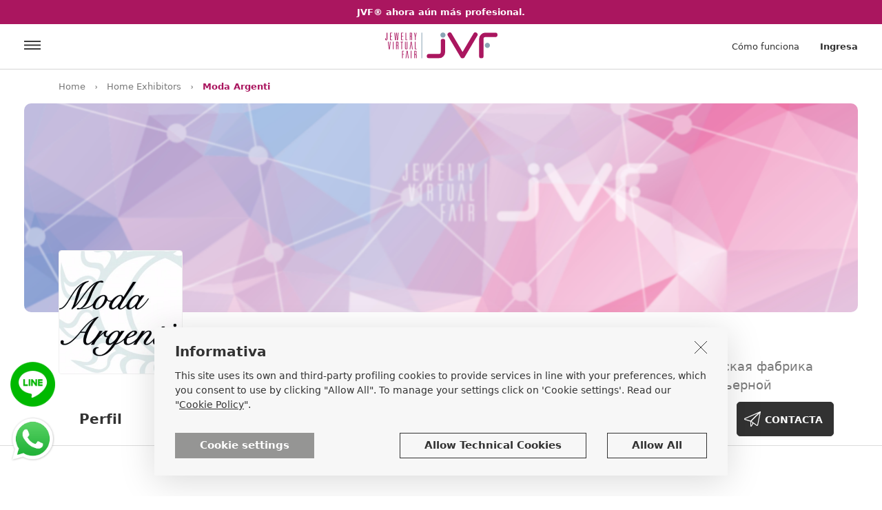

--- FILE ---
content_type: text/html
request_url: https://www.jewelryvirtualfair.com/es/moda-argenti/sp-1024/
body_size: 39077
content:

<!DOCTYPE html>
<html lang="es">
  <head>
     <link rel="apple-touch-icon" sizes="180x180" href="https://www.jewelryvirtualfair.com/apple-touch-icon.png">
<link rel="icon" type="image/png" sizes="32x32" href="https://www.jewelryvirtualfair.com/favicon-32x32.png">
<link rel="icon" type="image/png" sizes="16x16" href="https://www.jewelryvirtualfair.com/favicon-16x16.png">
<link rel="mask-icon" href="https://www.jewelryvirtualfair.com/safari-pinned-tab.svg" color="#5bbad5">
<meta name="msapplication-TileColor" content="#ffffff">
<meta name="theme-color" content="#ffffff">
<link rel="canonical" href="https://www.jewelryvirtualfair.com/es/moda-argenti/sp-1024/" />
<meta name="viewport" content="width=device-width, minimum-scale=1.0, maximum-scale=1.0, user-scalable=no">
<meta name="google-site-verification" content="jqKDlBquHua2y8u92nwdZQSD1r9Vw2HNr1NvnL1V5tA" />
<meta name="facebook-domain-verification" content="4u2qrya6ghegmwgbnw04qxlgzfpogw" />
    <meta charset="utf-8">
    <meta name="description" content="">
    <meta name="author" content="">
    <link rel="icon" href="favicon.ico">

    <meta property="og:title" content="Moda Argenti"/>
    <meta property="og:site_name" content="Jewelryvirtualfair.com"/>
    <meta property="og:url" content="https://www.jewelryvirtualfair.com/es/moda-argenti/sp-1024/"/>
    <meta property="og:description" content="Каждая работа от «MODA ARGENTI» - авторское произведение известных мастеров Италии, которые работают в самых различных направлениях (барокко, классицизм, модерн, и пост модерн). Компания специализируется на производстве скульптур, а также настольных часов, светильников, подсвечников, ваз, фоторамок, икон."/>
    <meta property="og:image" content="https://www.jewelryvirtualfair.com/public/logo-page/Jvf-lp-201711031119190472.jpg"/>
    <meta name="twitter:card" content="summary">
    <meta name="twitter:site" content="@JVFsocial">
    <meta name="twitter:title" content="Moda Argenti">
    <meta name="twitter:description" content="Каждая работа от «MODA ARGENTI» - авторское произведение известных мастеров Италии, которые работают в самых различных направлениях (барокко, классицизм, модерн, и пост модерн). Компания специализируется на производстве скульптур, а также настольных часов, светильников, подсвечников, ваз, фоторамок, икон.">
    <meta name="twitter:image" content="https://www.jewelryvirtualfair.com/public/logo-page/Jvf-lp-201711031119190472.jpg">

    <title>Moda Argenti - Jewelry Virtual Fair</title>
    <!-- Bootstrap core CSS -->
<link href="https://www.jewelryvirtualfair.com/bootstrap-4.0.0-alpha.6-dist/css/bootstrap.min.css" rel="stylesheet">
<!-- Custom styles for this template -->
<link href="https://www.jewelryvirtualfair.com/styles.min.css?2711" rel="stylesheet">

<!-- Meta Pixel Code -->
<script>
!function(f,b,e,v,n,t,s)
{if(f.fbq)return;n=f.fbq=function(){n.callMethod?
n.callMethod.apply(n,arguments):n.queue.push(arguments)};
if(!f._fbq)f._fbq=n;n.push=n;n.loaded=!0;n.version='2.0';
n.queue=[];t=b.createElement(e);t.async=!0;
t.src=v;s=b.getElementsByTagName(e)[0];
s.parentNode.insertBefore(t,s)}(window, document,'script',
'https://connect.facebook.net/en_US/fbevents.js');
fbq('init', '802199895185412');
fbq('track', 'PageView');
</script>
<noscript><img height="1" width="1" style="display:none"
src="https://www.facebook.com/tr?id=802199895185412&ev=PageView&noscript=1"
/></noscript>
<!-- End Meta Pixel Code -->

    <style>
                        .abso_punlsanti_scheda_2025{ right:0; position:absolute; top:40px;}

        /*------------------usato------------------------------------------------------------*/            
        .banner_scheda_pro{border-radius:10px; background:url(https://www.jewelryvirtualfair.com/public/banner-page/testata-def.png) center center no-repeat; background-size:cover; padding-top:25%; position:relative;}
        #cerca_header{border:none; margin:18px 0 0 20px; border-left:1px solid #c8c8c8; line-height:47px; height:47px; padding-left:60px; float:left; background:url(https://www.jewelryvirtualfair.com/images/lupa.jpg) 20px 50% no-repeat; display:block;}
        .banner_scheda_pro a{position:absolute; z-index:5; right:5%; top:25px; padding:0 10px; line-height:25px; background:#FFF; color:#323232; font-size:15px;}
        .banner_scheda_pro a i{margin-right:5px;}
        .banner_scheda_pro a span{font-size:13px;}
        .banner_scheda_pro a:hover,.banner_scheda_pro a:focus,.banner_scheda_pro a:active{text-decoration:none;}


        
            .img_logo_scheda{position:absolute; left:0; bottom:0; z-index:3; width:180px;border-radius:4px; border:1px solid #f0f0f0; }
            .banda_h{height:90px; position:relative; width:100%; padding-top:30px;}
            .content_nome_page{padding-left:200px;  display:inline-block;}
        
        .content_nome_page h1{font-size:28px; padding:0; margin:0; font-weight:700;}
        .content_nome_page p{font-size:18px; padding:5px 0 0 0; margin:0; color:#787878;}
        .btn_scheda20{font-size:14px; cursor:pointer; font-weight:700; background:#FFF; color:#323232; border:1px solid #c8c8c8; border-radius:5px; display:inline-block; height:50px;line-height:50px; padding:0 35px; text-transform:uppercase;}
        .btn_scheda20:hover,.btn_scheda20:focus,.btn_scheda20:active{color:#323232; text-decoration:none;}
        .btn_scheda20_primary{border:1px solid #323232; background-color:#323232; color:#FFF;}
        .btn_scheda20_primary:hover,.btn_scheda20_primary:active,.btn_scheda20_primary:focus{color:#FFF; text-decoration:none;}
        .f-right{float:right;}
        .f-left{float:left;}
        .btn_scheda20.ico_link{background-image:url(https://www.jewelryvirtualfair.com/images/ico_website.svg); background-position:10px 50%; background-repeat:no-repeat; padding:0 15px 0 40px;}
        .btn_scheda20.ico_fly{background-image:url(https://www.jewelryvirtualfair.com/images/ico_contact.svg); background-position:10px 50%; background-repeat:no-repeat; padding:0 15px 0 40px;}

        .btn_scheda20.ico_sol{background:url(https://www.jewelryvirtualfair.com/images/ico_agenda_jvf.svg) center center no-repeat; height:50px; width:50px;padding:0; background-size:30px auto; margin-right:8px;}



        .pulsantiera_page{padding:30px 0 0 0; margin:0; list-style:none;}
        .pulsantiera_page li{border-bottom:3px solid #fff; display:inline-block; padding:0 30px; cursor:pointer;}
        .pulsantiera_page li:hover{border-bottom:3px solid #323232; }
        .pulsantiera_page li a{color:#323232; text-decoration:none; font-size:20px;font-weight:700; display:block; line-height:70px;}
        .pulsantiera_page li a:hover,.pulsantiera_page li a:focus,.pulsantiera_page li a:active{color:#323232; text-decoration:none;}
        .pulsantiera_page li.sel{border-bottom:3px solid #323232;}
        .testo_az_20{font-size:16px; line-height:26px; padding:0; margin:0;}
        .j_altro_profilo{font-size:16px;font-weight:700;color:#AA165F; display:inline-block; float:right; cursor:pointer;}
        .title_scheda_20{font-size:28px; font-weight:700; line-height:36px;}
        
        
        .owl_tree_item .owl-nav{position:absolute; top:-65px; right:0;}
        .owl_tree_item.owl-carousel .owl-dots.disabled, .owl_tree_item.owl-carousel .owl-nav.disabled { display: block;}
        .owl-carousel .owl-nav div.owl-next{margin-left:10px;}
        .owl-carousel .owl-nav div, .arrow_custom{cursor:pointer; height:50px; width:50px; display:inline-block; text-align:center; border-radius:4px; border:1px solid #C8C8C8; background:#FFF;-moz-transform: none; -ms-transform: none; -o-transform: none; -webkit-transform: none; transform: none;}
        .owl-carousel .owl-nav div span,.arrow_custom span{line-height:50px; font-size:26px; }
        
        .banda_grigia_20{padding:50px 0;background:#f0f0f0;}
        .content_post{background:#fff; padding:15px; font-size:14px; line-height:20px;}
        .content_action_post{font-size:12px;}
        
        .mt_def_scheda_20{margin-top:80px;}
        .href_cataloghi{color:#323232; text-decoration:none; background:#f5f5f5; padding:18px 43px 15px 15px; display:block; position:relative;}
        .href_cataloghi:hover,.href_cataloghi:active,.href_cataloghi:focus{color:#323232; text-decoration:none;}
        .riq_pdf_scheda20{position:relative; width:100%; padding-top:150%; background:#f5f5f5}
        .riq_pdf_scheda20 span{background:#AA165F; color:#FFF; font-weight:700; position:absolute; z-index:3; right:0; top:0; display:inline-block; padding:5px 10px;}
        .href_cataloghi h5{display:block; font-size:16px; line-height:19px; padding-top:0; float:left;}
        .href_cataloghi img{float:right; width:22px; margin-left:5px; position:absolute; z-index:2; top:15px; right:15px;}
        hr{margin:80px 0;}
        .testx_20{padding:0; margin:0; font-size:16px; line-height:28px;}
        .a_no_href{font-weight:700; color:#323232}
        .a_no_href:hover,.a_no_href:active,.a_no_href:focus{font-weight:700; color:#323232}
        .ico_market_app{background:#323232; border-radius:4px; padding:8px 0; display:inline-block; width:186px; text-align:center; margin-right:10px;}
        .ico_market_app img {display:inline-block;}

        .container2 {
            width: 1240px;
            max-width: 100%;
            padding-right: 15px;
            padding-left: 15px;
            position: relative;
            margin-left: auto;
            margin-right: auto;
        }
        /* Large desktops and laptops -------------------------------- LG */
        @media (min-width: 1200px) {
        }

        /* Portrait tablets and medium desktops ---------------------- MD2 */
        @media (min-width: 992px) and (max-width: 1199px) {
            /*.banner_scheda_pro{ height:450px;}*/
        }

        /* Portrait tablets and small desktops -------------------- MD */
        @media (min-width: 768px) and (max-width: 991px) {
            /*.banner_scheda_pro{ height:350px;}*/
            .img_logo_scheda{position:absolute; left:calc(50% - 75px); top:-75px; z-index:3; width:150px;}
            .content_nome_page{padding-left:0; padding-top:110px; display:block; float:none;}
            
            .banda_h {text-align:center;height:unset; padding-top:0;}
            .banda_h .f-right {float:none; padding-top:20px;clear: both;}
            .pulsantiera_page{width:100%; text-align:center;}
            .pulsantiera_page li{padding:0 20px; }
            .mt_def_scheda_20{margin-top:40px;}

            .abso_punlsanti_scheda_2025{ right:0; position:unset; top:unset; padding:35px 0; text-align:center;}



        }
        /* Landscape phones and portrait tablets ---------------------SM  */
        @media (max-width: 767px) {
            /*.banner_scheda_pro{ height:200px;}*/
            #cerca_header{display:none; }
            .img_logo_scheda{position:absolute; left:calc(50% - 75px); top:-75px; z-index:3; width:150px;}
            .banda_h {text-align:center;height:unset; padding-top:0;}
            .banda_h .f-right {float:none; padding-top:20px;}
            .content_nome_page{padding-left:0; padding-top:100px;  display:block; float:none;}
            .content_nome_page p{font-size:15px;}
            
            .pulsantiera_page{width:100%; text-align:center;}
            .pulsantiera_page li{padding:0 20px; }
            .mt_def_scheda_20{margin-top:60px;}
            .banner_scheda_pro{padding-top:40%;border-radius:0;  }
            .container2 {
                width: 100%;
                padding-right: 0;
                padding-left: 0;
            }
            .pulsantiera_page{display:none;}
            .title_scheda_20{font-size:22px; line-height:24px; max-width:65%; }
            .title_scheda_20 span{display:none;}
            
            .owl-carousel .owl-nav div, .arrow_custom{ height:40px; width:40px;  }
            .owl-carousel .owl-nav div span,.arrow_custom span{line-height:40px; }
            .owl_tree_item .owl-nav{position:absolute; top:-50px; right:0;}
            .btn_scheda20{ height:40px;line-height:40px; padding:0 30px; }
            .testx_20.pl-3{padding-left:0!important; margin-top:25px;}
            .btn_scheda20.f-right{margin-top:-8px;}
            .btn_scheda20.ico_sol{height:40px; width:40px;padding:0; background-size:25px auto; margin-right:8px;}

            .ico_market_app{padding:8px 0; display:block; width:100%; margin-right:0; margin-bottom:10px}
            .testx_20.indirizzo_page_20{font-size:14px;}
            .abso_punlsanti_scheda_2025{ right:0; position:unset; top:unset; padding:35px 0; text-align:center;}

        }
        /* Landscape phones and smaller --------------------------- XS */
        @media (max-width: 480px) {
            #cerca_header{display:none; }
        }
    </style>
    <link href="https://www.jewelryvirtualfair.com/bootstrap-4.0.0-alpha.6-dist/css/jssocials.css" rel="stylesheet">
    



<!-- Google Tag Manager -->
<script>(function(w,d,s,l,i){w[l]=w[l]||[];w[l].push({'gtm.start':
new Date().getTime(),event:'gtm.js'});var f=d.getElementsByTagName(s)[0],
j=d.createElement(s),dl=l!='dataLayer'?'&l='+l:'';j.async=true;j.src=
'https://www.googletagmanager.com/gtm.js?id='+i+dl;f.parentNode.insertBefore(j,f);
})(window,document,'script','dataLayer','GTM-WCD4XQB');</script>
<!-- End Google Tag Manager -->



  </head>

  <body>
    
<!-- Global site tag (gtag.js) - Google Analytics -->
<script async src="https://www.googletagmanager.com/gtag/js?id=G-68H8SBQN7B"></script>
<script>
  window.dataLayer = window.dataLayer || [];
  function gtag(){dataLayer.push(arguments);}
  gtag('js', new Date());

  gtag('config', 'G-68H8SBQN7B');
</script>


<!-- Google Tag Manager (noscript) -->
<noscript><iframe src="https://www.googletagmanager.com/ns.html?id=GTM-WCD4XQB"
height="0" width="0" style="display:none;visibility:hidden"></iframe></noscript>
<!-- End Google Tag Manager (noscript) -->




    <a href="https://www.jewelryvirtualfair.com/es/pricing/" class="alert_scadenza_pro"><strong>JVF® ahora aún más profesional.</strong></a>

<div id="header_desk">
    <div class="header_new">
        <a href="https://www.jewelryvirtualfair.com/es/" class="logo_sito_new"></a>
        <div class="ico_menu_new" onclick="open_j_menu();"></div>
            <div class="lbl_accedi_new" data-toggle="modal" data-target="#modal_login">Ingresa</div>
            <a href="https://www.jewelryvirtualfair.com/es/how-it-works/" class="link_header_new hide_sm">Cómo funciona</a>
        
    </div>
</div>

<a href="https://wa.me/393290509795" target="_blank" class="href_whatsapp"></a>
<a href="https://lin.ee/zNDkZrg" target="_blank" class="href_line"></a>
    <div class="static_briciole ">
        <div class="container">
            <ul class="briciole">
                <li><a href="https://www.jewelryvirtualfair.com/es/">Home</a></li>
                <li class="divisorio"></li>
                <li><a href="https://www.jewelryvirtualfair.com/es/home-exhibitors/">Home Exhibitors</a></li>
                <li class="divisorio"></li>
                <li class="sel">Moda Argenti</li>
            </ul>
        </div>
    </div>


    
        <div class="container2">
            <div class="banner_scheda_pro">
                
            </div>
        </div>
    


    <div class="container">
        <div class="banda_h">
            <img src='https://www.jewelryvirtualfair.com/public/logo-page/Jvf-lp-201711031119190472.jpg' class='img-responsive img_logo_scheda' alt='JVF' />
            <div class="content_nome_page">
                <h1>Moda Argenti</h1>
                <p>Эксклюзивное представительство в России фабрики "MODA ARGENTI". Итальянская фабрика «MODA ARGENTI» (основана в 1992г.) - это лидер в отрасли сувенирной и интерьерной продукции.</p>
            </div>
            <div class="clearfix"></div>
        </div>
    </div>


    <div class="b_bottom pulz">
        <div class="container">
            <ul class="pulsantiera_page">
                
                <li><a href="#" id="tar_profile">Perfil</a></li>
                
                    <li><a href="#" id="tar_post">Post</a></li>
                
            </ul>
            <div class="abso_punlsanti_scheda_2025">
                
                <div class="btn_scheda20 btn_scheda20_primary ico_fly ml-2" onclick="apri_modale_contatto();">CONTACTA</div>
            </div>




        </div>
    </div>


    <div class="container">
        <p class="testo_az_20 mt_def_scheda_20 j_height_des" id="profile">
            Каждая работа от «MODA ARGENTI» - авторское произведение известных мастеров Италии, которые работают в самых различных направлениях (барокко, классицизм, модерн, и пост модерн). Компания специализируется на производстве скульптур, а также настольных часов, светильников, подсвечников, ваз, фоторамок, икон.
        </p>
        <div class="j_append_readmore j_altro_profilo"></div>
        
        <div onclick="$('.j_height_des').removeClass('ridotta', 100, 'linear');$('.j_append_readmore').html('');traduci('.j_height_des',this);" class="content_traduci"><i class="fa fa-globe"></i> <span>Traduce</span></div>
        
        <div class="clearfix"></div>


        


    </div>


    
        <div class="banda_grigia_20 mt_def_scheda_20">
            <div class="container">
                <h3 class="title_scheda_20 f-left" id="social_post">Post<span>&nbsp;Moda Argenti</span></h3>
                <a href="https://www.jewelryvirtualfair.com/es/post/" class="btn_scheda20 btn_animated f-right">Ver todos</a>
                <div class="clearfix mb-3"></div>
                <div class="row">
                    
                        <div class="col-lg-4 col-md-6 ">
                            <div class="content_post">
                                MODA ARGENTI представила в 2015 году в России новую коллекцию “Linea Pois”. Функциональная и изысканная линия.
                                    <div class="owl_carousel_scheda_post owl-carousel mt-3">
                                        <img src="https://www.jewelryvirtualfair.com/public/post-image/jvf-pi-201711151112190609.jpg" class="img-responsive item" alt='JVF' />
                                        <img src="https://www.jewelryvirtualfair.com/public/post-image/jvf-pi-201711151112320316.jpg" class="img-responsive item" alt='JVF' />

                                        
                                            <div class="item"><img src="https://www.jewelryvirtualfair.com/public/post-image/jvf-pi-201711151112400175.jpg" class="img-responsive" alt='JVF' /></div>
                                        
                                            <div class="item"><img src="https://www.jewelryvirtualfair.com/public/post-image/jvf-pi-201711151112550191.jpg" class="img-responsive" alt='JVF' /></div>
                                        
                                    </div>
                                
                                <div class="content_action_post">
                                    <div class="action_post_icon no_cp"><i class="fa fa-heart-o"></i> 25&nbsp;Me gusta</div>
                                </div>
                            </div>
                        </div>
                        
                </div>          
            </div>
        </div>
    
        

    <div class="container mt_def_scheda_20">
        

        <div class="row mt_def_scheda_20">
            <div class="col-sm-4">
                <h3 class="title_scheda_20" style="word-break: break-word;hyphens: auto;" id="contatti">Contactos<span>&nbsp;Moda Argenti</span></h3>
            </div>
            <div class="col-sm-4">
                <p class="testx_20 indirizzo_page_20">
                    <strong>Moda Argenti</strong><br />
                    1-aya Dubrovskaya, d.6 A<br />
                    109044&nbspMoscow, --, Russian Federation<br />
                    +7 (495) 674-29-55<br />
                    <a class="a_no_href" target="_blank" href="https://www.google.com/maps/search/?api=1&query=55.7290848,37.6672004">Google Maps</a>
                </p>
            </div>
            <div class="col-sm-4">
                <div class="testx_20 pl-3">
                    
                </div>
            </div>
        </div>


        
    </div>


    <div class="modal fade" id="modal_contatta" tabindex="-1" role="dialog">
        <div class="modal-dialog" role="document">
            <div class="modal-content ">
                <form id="form_contatta">
                    <div class="content_input_label_modale_contatta">
                        <div class="intestazione_modale_contatta">El mensaje se enviará a: <span>Moda Argenti</span></div>
                        <label for="email_richiesta_modal">Tu correo electrónico</label>
                        <input type="text" id="email_richiesta_modal" name="email_richiesta_modal" required="required" placeholder="Indica el&#039" />
                        <label for="oggetto_richiesta_modal">Asunto de la solicitud</label>
                        <input type="text" id="oggetto_richiesta_modal" required="required" name="oggetto_richiesta_modal" placeholder="Indica el motivo por el cual estás contactado esta página" />
                        <label for="testo_richiesta_modal">Mensaje</label>
                        <textarea rows="4" id="testo_richiesta_modal" name="testo_richiesta_modal"></textarea>
                        <input type="hidden" id="id_contatto" name="id_contatto" value="1024" />
                    </div>
                </form>
                <div class="modal-footer">
                    <table class="accetti_privacy_table">
                        <tr>
                            <td><input type="checkbox" id="privacy_richiesta_modal" /></td>
                            <td>                                <label for="privacy_richiesta_modal">Doy mi consentimiento para el envío de mi correo electrónico al destinatario<br />y para que sea utilizado con el fin de darle seguimiento a mi solicitud.</label>
                            </td>
                        </tr>
                    </table>
                    <div class="clearfix show_sm"></div>
                    <div class="btn_right_rosso" onclick="contatta_scheda(1);">Envía solicitud</div>
                    <div class="btn_gigio_chiaro show_sm" data-dismiss="modal" aria-label="Close">Cancelar</div>
                    <div class="clearfix"></div>
                </div>
            </div>
        </div>
    </div>

    <div class="alert alert-success confirm_invio_contatto" role="alert"> <strong>Correo enviado!</strong> Pronto recibirás respuesta</div>
    <div class="footer">
    <div class="container">
        
        <div class="content_nl_footer ">
            <form id="footer_nl">
            <div class="row">
                <div class="col-sm-6"><div class="lbl_nl_footer"><strong>Suscríbete al boletín de noticias</strong> Jewelry Virtual Fair y recibe actualizaciones y noticias acerca del mundo de la joyería.</div></div>
                <div class="col-sm-6">
                        <input type="email" id="nl_email" name="nl_email" class="form_nl" placeholder="Correo electrónico" />
                    <div class="btn_nl" onclick="verifica_email_nl();">Inscríbete</div>
                </div>
            </div>
            </form>
        </div>

        <div class="row">
            <div class="col-lg-3 col-sm-4"><!--accordion_footer-->
                <div class="title_footer">Jewelry Virtual Fair<i class="fa fa-angle-down"></i></div>
                <ul class="ul_footer_20">
                    <li><a href="https://www.jewelryvirtualfair.com/es/how-it-works/" class="link_footer">Cómo funciona</a></li>
                    <li><a href="https://www.jewelryvirtualfair.com/es/home-exhibitors/" class="link_footer">Expositores</a></li>
                    <li><a href="https://www.jewelryvirtualfair.com/es/showroom/sh-0-0-0-0/" class="link_footer">Showroom</a></li>
                    <li><a href="https://www.jewelryvirtualfair.com/es/post/" class="link_footer">Post board</a></li>
                    <li><a href="https://www.jewelryvirtualfair.com/es/home-tradshow/?ida=2025" class="link_footer">Ferias</a></li>
                    <li><a href="https://www.jewelryvirtualfair.com/es/blog/" class="link_footer">Noticias y Tendencias</a></li>
                </ul>
            </div>
            <div class="col-lg-3 col-sm-4">
                <div class="title_footer">Apoyos<i class="fa fa-angle-down"></i></div>
                <ul class="ul_footer_20">
                    <li><a href="https://www.jewelryvirtualfair.com/es/about-us/" class="link_footer">Quiénes somos</a></li>
                    <li><a href="https://www.jewelryvirtualfair.com/es/services.asp" class="link_footer">Servicios</a></li>
                    <li><a href="https://www.jewelryvirtualfair.com/es/pricing/" class="link_footer">Herramientas y Servicios</a></li>
                    <li><a href="https://www.jewelryvirtualfair.com/es/faq/" class="link_footer">Ayuda & FAQ</a></li>
                    <li><a href="https://www.jewelryvirtualfair.com/es/contact-us/" class="link_footer">Contactos</a></li>
                </ul>
            </div>
            <div class="col-lg-4 col-sm-4">
                <div class="title_footer">Legal<i class="fa fa-angle-down"></i></div>
                <ul class="ul_footer_20">
                    <li><a href="https://www.jewelryvirtualfair.com/es/terms-of-use/" class="link_footer">Condiciones de Uso</a></li>
                    <li><a href="https://www.jewelryvirtualfair.com/es/privacy-policy/" class="link_footer">Políticas de Privacidad</a></li>
                    <li><a href="https://www.jewelryvirtualfair.com/es/cookie-policy/" class="link_footer">Políticas de Cookies</a></li>
                </ul>
            </div>
            <div class="col-lg-2 col-sm-4 mt10_mob">
                <select id="sel_lingua" name="sel_lingua" class="cambio_lingua_footer mt_cluster_footer">
                    <option value="1" >ITALIANO</option>
                    <option value="2" >ENGLISH</option>
                    <option value="3" >DEUTSCH</option>
                    <option value="4" >FRAN&#199;AIS</option>
                    <option value="5" >PORTUGU&#202;S</option>
                    <option value="6" selected="selected">ESPA&#209;OL</option>
                    <option value="7" >POLSKI</option>
                    <option value="8" >РYССKИЙ</option>                    
                    <option value="9" >T&Uuml;RK&Ccedil;E</option>
                    <option value="10" >中文</option>
                    <option value="11" >日本の</option>
                    <option value="12" >ไทย ไทย</option>
                    <option value="13" >한국의</option>
                </select>
                <select id="valuta_combo" class="cambio_lingua_footer mt_cluster_footer mt-3" onchange="set_valuta();">
                    
                    <option value="1"  selected = 'selected' >€ - EURO</option>
                    
                    <option value="2" >$ - USD</option>
                    
                    <option value="3" >£ - GBP</option>
                    
                    <option value="4" >฿ - THB</option>
                    
                    <option value="5" >₽ - RUB</option>
                    
                    <option value="6" >₺ - TRY</option>
                    
                    <option value="7" >रू - INR</option>
                </select>
            </div>

        </div>
        <style>

            .icona-tictok-footer{width:22px; height:22px; background:url(https://www.jewelryvirtualfair.com/images/icons8-tic-toc-50.png) center center no-repeat;   background-size:cover;   }
            .mt_tiktok_social_footer{padding-top:5px;}
        </style>
<!--            <div class="col-sm-6 hide_sm"><div class="testo_footer">Jewelry Virtual Fair nasce dall'idea di creare opportunità di contatto tra produttori di gioielli e acquirenti professionali di gioielli, sfruttando le nuove tecnologie, Internet e i dispositivi mobili che permettono di essere sempre connessi col mondo. Conosciamo il settore orafo da oltre 20 anni e abbiamo colto questa esigenza traducendola in portale unico nel suo genere e ricco di funzioni utili.</div></div>-->
        <hr class="hide_sm" />
        <div class="logo_footer">Copyright © 2025&nbsp;&nbsp;|&nbsp;&nbsp;Todos los derechos son reservados&nbsp;&nbsp;|&nbsp;&nbsp;Numero de identificación fiscal 03139590271</div>
        <div class="content_social_footer">
            <table class="table_social_footer">
                <tr>
                    <td>
            <a href="https://www.facebook.com/JewelryVirtualFair" target="_blank" class="fa fa-facebook" title="Facebook"></a>

                    </td>
                    <td>
            <a href="https://www.instagram.com/jewelryvirtualfair/" target="_blank" class="fa fa-instagram" title="Instagram"></a>

                    </td>
                    <td>
            <a href="https://it.pinterest.com/graficapk/" target="_blank" class="fa fa-pinterest" title="Paintarest"></a>

                    </td>
                    <td class="mt_tiktok_social_footer">
            <a href="https://www.tiktok.com/@jewelryvirtualfair" target="_blank" class="icona-tictok-footer" title="TikTok"></a>

                    </td>
                </tr>
            </table>
            
        </div>
        <div class="clearfix"></div>
    </div>
</div>


<div class="modal fade" id="modal_login" tabindex="-1" role="dialog" aria-labelledby="exampleModalLabel" aria-hidden="true">
    <div class="modal-dialog" role="document">
        <div class="modal-content">
            <div class="modal-body">
                <div class="chiudi_modale" data-dismiss="modal" aria-label="Close"><i class="fa fa-times" ></i></div>
                <div class="clearfix"></div>
                <span class="lbl_pre_btn_reg">Register/Log in quickly with:</span>
                
                <div class="login_fb" onclick="fbLogin()"><i class="fa fa-facebook" aria-hidden="true"></i><span class="hide_sm">Facebook</span></div>
                <div class="login_g" onclick="gologin()" ><i class="fa fa-google-plus" aria-hidden="true"></i><span class="hide_sm">Google</span></div>
                <div class="clearfix"></div>
                o
                <form id="form_login_popup" name="form_login_popup" role="form" >
                    <input type="email" class="input_login" placeholder="Correo electrónico" value="" required maxlength="256"  id="email_login" name="email_login" />
                    <input type="password" class="input_password" placeholder="Password" required maxlength="256" id="pwd_login" value="" name="pwd_login"  />
                    <div class="riq_ricordami">
                        <input type="checkbox" id="memo_login"  name="memo_login" /><label for="memo_login">Recuérdame</label>
                    </div>
                </form>
                <div class="riq_pwd_reset">¿Olvidaste tu contraseña?</div>
                <div class="clearfix"></div>
                <div class="content_rec_pwd">
                    <form id="form_rec_psw">
                        <div class="row6">
                            <div class="col-sm-8"><input type="email" id="recupero_pass" name="recupero_pass" class="input_reset_pwd" placeholder="Correo electrónico" /></div>
                            <div class="col-sm-4"><div class="btn_reset_pwd" onclick="rec_psw()">Cancela</div></div>
                        </div>
                    </form>
                </div>
                <div class="clearfix"></div>
                <input type="hidden" id="after_login_act" value="" />
                <div class="btn_accedi_login" onclick="conferma_reg()">Ingresa</div>
                <hr />
                <div class="lbl_regi_login">¿No tienes una cuenta?</div>
                <div class="clearfix show_sm"></div>
                <div class="btn_registrati_login" onclick="apri_modale_registrazione();">Regístrate</div>
                <div class="clearfix"></div>
            </div>
        </div>
    </div>
</div>

<div class="modal fade" id="modal_registrazione" tabindex="-1" role="dialog" aria-labelledby="exampleModalLabel" aria-hidden="true">
    <div class="modal-dialog" role="document">
        <div class="modal-content">
            <div class="modal-body">
                <div class="chiudi_modale" data-dismiss="modal" aria-label="Close"><i class="fa fa-times" ></i></div>
                <div class="clearfix"></div>
                <span class="lbl_pre_btn_reg">Register/Log in quickly with:</span>
                
                <div class="login_fb" onclick="fbLogin()"><i class="fa fa-facebook" aria-hidden="true"></i><span class="hide_sm">Facebook</span></div>
                <div class="login_g"  onclick="gologin()"><i class="fa fa-google-plus" aria-hidden="true"></i><span class="hide_sm">Google</span></div>
                <div class="clearfix"></div>                 
                o
                <div class="btn_regi_account">Regístrate con una dirección electrónica</div>
                <div class="clearfix"></div>
                <form id="form_registrazione_modal">
                    <div class="content_reg_modal">
                        <div class="row12">
                            <div class="col-sm-6"><input class="input_bg_user" type="text" placeholder="Nombre" id="nome_reg" name="nome_reg" /></div>
                            <div class="col-sm-6"><input class="input_bg_user" type="text" placeholder="Apellido" id="cognome_reg" name="cognome_reg" /></div>
                        </div>
                        <input class="input_bg_posta_gray" type="email" placeholder="Correo electrónico" id="email_reg" name="email_reg" />
                        <input class="input_bg_lucchetto" type="password" placeholder="Password" id="passord_reg" name="passord_reg" />
                        <div class="clearfix"></div>
                        <div class="text-left">
                            <table class="checkbox_label">
                                <tr>
                                    <td><input type="checkbox" class="mr-1" id="check_reg_privacy" name="check_reg_privacy" /></td>
                                    <td>
                                        
                                        <label for="check_reg_privacy" class="fs12" >Doy mi consentimiento para el tratamiento de mis datos personales en los términos indicados en la&#039;</label>
                                    </td>
                                </tr>
                                <tr>
                                    <td><input type="checkbox" class="mr-1" id="check_reg_nl" name="check_reg_nl" /></td>
                                    <td><label for="check_reg_nl" class="fs12" >Doy mi consentimiento para la comunicación y el envío de informaciones comerciales.<br /><span class=""""c_gray"""">Nota: facultativo</span></label></td>
                                </tr>
                                <tr>
                                    <td><input type="checkbox" class="mr-1" id="check_cess_dati" name="check_cess_dati" /></td>
                                    <td><label for="check_cess_dati" class="fs12" >I declare that I have read the information provided by Italian Exhibition Group Spa, Partner of Palakiss S.r.l., communicated to me at the following link <a href="https://www.iegexpo.it/en/privacyinformation" target="_blank">https://www.iegexpo.it/en/privacyinformation</a> and I declare the following intention regarding the processing of data for autonomous direct marketing purposes by third-party partners of IEG. (purpose 5 of the information).</label></td>
                                </tr>
                            </table>
                        </div>
                        <div class="clearfix"></div>
                        <div class="btn_accedi_login" onclick="registra_account();">Regístrate</div>
                    </div>
                </form>
                <div class="j_hide_newlogin">
                    <hr />
                    <div class="lbl_regi_login">¿Ya tienes una cuenta JVF?</div>
                    <div class="clearfix show_sm"></div>
                    <div class="btn_registrati_login" onclick="apri_modale_accedi();$('#modal_registrazione').modal('hide');$('#modal_login').modal('show');">Ingresa</div>
                    <div class="clearfix"></div>
                </div>
            </div>
        </div>
    </div>
</div>


<div id="menu_cart">
    <div class="container">
        <div class="caption_menu_principale">Artículos en el carrito <i class="fa fa-times" onclick="close_j_cart();"></i></div>
        <div id="j_righe_cart"></div>
    </div>
</div>



<div id="menu_principale">
    <div class="container">
        <div class="caption_menu_principale">Explora <i class="fa fa-times" onclick="close_j_menu();"></i></div>
        <ul class="ul_voci_menu">
            <li><a href="https://www.jewelryvirtualfair.com/es/home-exhibitors/">Expositores</a></li>
            
            <li><a href="https://www.jewelryvirtualfair.com/es/showroom/sh-0-0-0-0/">Showroom</a></li>
            <li><a href="https://www.jewelryvirtualfair.com/es/post/">Post board</a></li>
            <li><a href="https://www.jewelryvirtualfair.com/es/blog/">News</a></li>
            <li><a href="https://www.jewelryvirtualfair.com/es/home-tradshow/?ida=2025">Ferias</a></li>
            
        </ul>

        <div class="caption_menu_principale">Jewelry Virtual Fair</div>
        <ul class="ul_voci_menu">
            <li><a href="https://www.jewelryvirtualfair.com/es/how-it-works/">Cómo funciona</a></li>
            <li><a href="https://www.jewelryvirtualfair.com/es/pricing/">Herramientas y Servicios</a></li>
            <li><a href="https://www.jewelryvirtualfair.com/es/about-us/">Quiénes somos</a></li>
            <li><a href="https://www.jewelryvirtualfair.com/es/faq/">Ayuda & FAQ</a></li>
            <li><a href="https://www.jewelryvirtualfair.com/es/contact-us/">Contactos</a></li>
        </ul>


        <div class="caption_menu_principale">JVF Partners</div>
        <ul class="ul_voci_menu">
            <li><a href="https://www.jewelryvirtualfair.com/es/afemo/">A.F.E.M.O.</a></li>
            
        </ul>


        

    </div>
</div>


<div id="menu_sorted">
    <div class="container">
        <div class="caption_menu_principale">Escoje <i class="fa fa-times" onclick="close_j_menu_sorted();"></i></div>
        <ul class="ul_voci_menu">
            
        </ul>
        
    </div>
</div>

<div class="alert alert-success confirm_invio_contatto_lg j_registrazione" role="alert"> <strong>¡El registro ha sido completado con éxito!</strong> Pronto recibirás un correo con el enlace para confirmar tus datos, necesarios para poder acceder a JVF</div>
<div class="alert alert-success confirm_invio_contatto_lg j_rec_psw" role="alert"> <strong>¡Solicitud completada con éxito!</strong> Pronto recibirás un correo con el enlace para recuperar la contraseña.</div>
<div class="alert alert-success confirm_invio_contatto_lg j_rec_psw_ok" role="alert"> <strong>¡Recuperación de contraseña completada exitosamente!</strong> Ahora puedes acceder con la contraseña que acabas de ingresar.</div>







<div class="modal" tabindex="-1" role="dialog" id="modale_greetings">
  <div class="modal-dialog" role="document" >
    <div class="modal-content" style="background:#000; color:#FFF!important">
      <div class="modal-header" style="border:0;">
        <h5 class="modal-title" style="text-align:center; display:block; margin:30px 0 0 0; padding:0;  ">¡Saludos de parte de todos nosotros!</h5>
        <button type="button" class="close" data-dismiss="modal" aria-label="Close" style="position:absolute; top:15px; right:15px;">
          <span aria-hidden="true" style="color:#FFF!important">&times;</span>
        </button>
      </div>
      <div class="modal-body">
        <video height="100%" width="100%" autoplay muted loop>
                <source src="https://www.jewelryvirtualfair.com/images/JVF-auguri.ok.mp4" type="video/mp4">
        </video>
      </div>
 
    </div>
  </div>
</div>




<script type="application/ld+json">[{"@context": "https://schema.org","@type": "Organization","name": "","url": "https://www.jewelryvirtualfair.com/","sameAs": ["https://www.youtube.com/channel/UCFH5oWYt0YJ8Y1NcV3Qe8Sg","https://www.instagram.com/jewelryvirtualfair/","https://www.facebook.com/JewelryVirtualFair","https://www.linkedin.com/company/jvf---jewelry-virtual-fair/","https://www.palakiss.com/"]},{"@context": "https://schema.org","@type": "WebSite","name": "","url": "https://www.jewelryvirtualfair.com/"}]</script><div class="scroll_top_page" onclick="$('html, body').animate({scrollTop: 0}, 500);"><i class="fa fa-angle-up"></i></div>

<script type="text/javascript" src="https://www.jewelryvirtualfair.com/bootstrap-4.0.0-alpha.6-dist/js/jquery-3.2.0.min.js"></script>
<script type="text/javascript" src="https://www.jewelryvirtualfair.com/bootstrap-4.0.0-alpha.6-dist/js/tether.min.js"></script>
<script type="text/javascript" src="https://www.jewelryvirtualfair.com/bootstrap-4.0.0-alpha.6-dist/js/bootstrap.min.js"></script>
<script type="text/javascript" src="https://www.jewelryvirtualfair.com/bootstrap-4.0.0-alpha.6-dist/js/jquery-ui.min.js"></script>

<!-- Just to make our placeholder images work. Don't actually copy the next line! -->
<script src="https://www.jewelryvirtualfair.com/bootstrap-4.0.0-alpha.6-dist/js/holder.min.js"></script>
<!-- IE10 viewport hack for Surface/desktop Windows 8 bug -->
<script src="https://www.jewelryvirtualfair.com/bootstrap-4.0.0-alpha.6-dist/js/ie10-viewport-bug-workaround.min.js"></script>
<script type="text/javascript" src="https://www.jewelryvirtualfair.com/bootstrap-4.0.0-alpha.6-dist/js/jquery.validate.min.js"></script>
<script type="text/javascript">

    $(window).scroll(function () {
        var scrolltop_view = $(window).scrollTop();
        if (scrolltop_view>400){$('.scroll_top_page').fadeIn();}else{$('.scroll_top_page').hide();}
        //alert('');
    });
    var scrolla_header = false; var h_scroll = 0; var window_w = $(window).width();
    var lingua_js = 'es';
    var js_path_generale = 'https://www.jewelryvirtualfair.com/';
    var js_path_generale_lingua = 'https://www.jewelryvirtualfair.com/es/';
    var js_HTTP_ORIGINAL = '/es/moda-argenti/sp-1024/';
    var req_ritorna = '';
    var ses_ritorna = '';
    var global_loggato = false;var global_raccolto = false;
        
    //--messaggi di default validazioni
    //jQuery.extend(jQuery.validator.messages, {
    //    required: "Valore obbligatorio.",
    //    remote: "Valore non corretto.",
    //    email: "Inserire indirizzo e-mail valido.",
    //    url: "Inserire urel valido.",
    //    date: "Inserire data valida.",
    //    dateISO: "Inserire data valida in formato ISO.",
    //    number: "Inserire un valore numerico.",
    //    digits: "Ammessi solo numeri.",
    //    creditcard: "Inserire un mumero di carta di credito valido.",
    //    equalTo: "La stringa inserita non coincide.",
    //    accept: "Inserire un valore valido con una estensione valida.",
    //    maxlength: jQuery.validator.format("Massimo consentito {0} caratteri."),
    //    minlength: jQuery.validator.format("Minimo consentito {0} caratteri."),
    //    rangelength: jQuery.validator.format("Inserire un valore valido tra {0} e {1}."),
    //    range: jQuery.validator.format("Inserire un valore valido tra {0} e {1}."),
    //    max: jQuery.validator.format("Inserire un valore uguale o minore di {0}."),
    //    min: jQuery.validator.format("Inserire un valore uguale o maggiore di {0}.")
    //});
    //funzione controlloo partita IVA
    function ControllaPIVA(pi) {
        if (pi == '') return '1';
        if (pi.length != 11)
            return "1";
        validi = "0123456789";
        for (i = 0; i < 11; i++) {
            if (validi.indexOf(pi.charAt(i)) == -1)
                return "1";
        }
        s = 0;
        for (i = 0; i <= 9; i += 2)
            s += pi.charCodeAt(i) - '0'.charCodeAt(0);
        for (i = 1; i <= 9; i += 2) {
            c = 2 * (pi.charCodeAt(i) - '0'.charCodeAt(0));
            if (c > 9) c = c - 9;
            s += c;
        }
        if ((10 - s % 10) % 10 != pi.charCodeAt(10) - '0'.charCodeAt(0))
            return "1";
        return '0';
    }
    //funzione controllo codice fiscale 
    //controlla anche piva se iva=true
    function ControllaCF(cf, iva) {
        var validi, i, s, set1, set2, setpari, setdisp;
        if (cf.length == 11 && iva) {
            if (ControllaPIVA(cf) == '0') {
                return "0";
            }
        } else {
            if (cf == '') return '1';
            cf = cf.toUpperCase();
            if (cf.length != 16)
                return "1";
            validi = "ABCDEFGHIJKLMNOPQRSTUVWXYZ0123456789";
            for (i = 0; i < 16; i++) {
                if (validi.indexOf(cf.charAt(i)) == -1)
                    return "1";
            }
            set1 = "0123456789ABCDEFGHIJKLMNOPQRSTUVWXYZ";
            set2 = "ABCDEFGHIJABCDEFGHIJKLMNOPQRSTUVWXYZ";
            setpari = "ABCDEFGHIJKLMNOPQRSTUVWXYZ";
            setdisp = "BAKPLCQDREVOSFTGUHMINJWZYX";
            s = 0;
            for (i = 1; i <= 13; i += 2)
                s += setpari.indexOf(set2.charAt(set1.indexOf(cf.charAt(i))));
            for (i = 0; i <= 14; i += 2)
                s += setdisp.indexOf(set2.charAt(set1.indexOf(cf.charAt(i))));
            if (s % 26 != cf.charCodeAt(15) - 'A'.charCodeAt(0))
                return "1";
            return "0";
        }
    }
    //--message box ico=success/error/confirm/question/warning 
    function My_alert(ico_class, titolo, descrizione, bottone) {
        var md_code = "<div class='modal fade' id='dialog-alert'><div class='modal-dialog'><div class='modal-content'><div class='modal-header md_" + ico_class + "'><button type='button' class='close' data-dismiss='modal' aria-label='close'><span aria-hidden='true'>&times;</span></button><h4 class='modal-title' >" + titolo + "</h4></div><div class='modal-body '><p>" + descrizione + "</p></div><div class='modal-footer'><button type='button' class='btn btn-primary' data-dismiss='modal'>" + bottone + "</button></div></div></div></div>"
        $("body").append(md_code);
        $("#dialog-alert").modal({ keyboard: true });
        $('#dialog-alert').on('hidden.bs.modal', function (e) {
            $("#dialog-alert").remove();
        })
    }
    //--Conferma dialog
    function My_confirm(titolo, descrizione) {
        var md_code = "<div class='modal fade' id='dialog-confirm'><div class='modal-dialog'><div class='modal-content'><div class='modal-header md_question'><button type='button' class='close' data-dismiss='modal' aria-label='Chiudi'><span aria-hidden='true'>&times;</span></button><h4 class='modal-title tit_myconfirm'>" + titolo + "</h4></div><div class='modal-body '><p class='text_myconfirm'>" + descrizione + "</p></div><div class='modal-footer'><button id='dialog-confirmTrue' type='button' class='btn btn_modal_white ' data-dismiss='modal'>CONFIRMAR</button> <button id='dialog-confirmFalse' type='button' class='btn btn_modal_green' data-dismiss='modal'>CANCELAR</button> </div></div></div></div>"
        $("body").append(md_code);
        $("#dialog-confirm").modal({ show: true, backdrop: true, keyboard: true });
        $('#dialog-confirm').on('hidden.bs.modal', function (e) {
            $("#dialog-confirm").remove();
        })
    }
    //--funzione redirect page ( b= _self / _target)
    function go_page(a, b) {
        if (a) { window.open(a, b); return false; }
    }
    //--Get Cookie
    //--getCookie('key') (null // "")
    function getCookie(c_name) {
        var i, x, y, ARRcookies = document.cookie.split(";");
        for (i = 0; i < ARRcookies.length; i++) {
            x = ARRcookies[i].substr(0, ARRcookies[i].indexOf("="));
            y = ARRcookies[i].substr(ARRcookies[i].indexOf("=") + 1);
            x = x.replace(/^\s+|\s+$/g, "");
            if (x == c_name) {
                return unescape(y);
            }
        }
    }
    //--Set Cookie  
    //  createCookie('key', '0', 365);
    function createCookie(c_name, value, exdays) {
        var exdate = new Date();
        exdate.setDate(exdate.getDate() + exdays);
        var c_value = escape(value) + ((exdays == null) ? "" : "; expires=" + exdate.toUTCString());
        document.cookie = c_name + "=" + c_value + ";path=/";
    }
    function animationHover(element, animation) {
        element = $(element);
        element.hover(
            function () {
                element.addClass('animated ' + animation);
            },
            function () {
                //wait for animation to finish before removing classes
                window.setTimeout(function () {
                    element.removeClass('animated ' + animation);
                }, 2000);
            });
    }
    function My_animate(element, animation) {  // Es. My_animate(this,'bounceIn'); 
        $(element).addClass('animated ' + animation);
        window.setTimeout(function () {
            $(element).removeClass('animated ' + animation);
        }, 2000);
    }





    //--DIZIONARIO JAVA
    var diz_js = { AJAX_CAMPI_ERR: { it: "I campi segnalati sono obbligatori o errati.", en: "The marked fields are required or incorrect.", de: "Die gekennzeichneten Felder sind Pflichtfelder oder falsch ausgefüllt.", es: "Los campos señalados son obligatorios o incorrectos." }, AJAX_ERR_INS: { it: "Si è verificato un errore nell'inserimento.", en: "There was a mistake entering data.", de: "Bei der Eingabe ist ein Fehler aufgetreten.", es: "Se ha producido un error en la inserción." }, AJAX_OPE_NON_COMPLETA: { it: "Operazione non completata", en: "Operation failed", de: "Vorgang wurde nicht abgeschlossen", es: "Operaciòn no completa" }, REG_WISH_KO: { it: "Devi registrarti per inserire un articolo nella Wishlist.", en: "You must register to enter an article in the Wish List.", de: "Sie müssen sich registrieren, damit Sie einen Artikel in die Wunschliste eintragen können.", es: "Hay que registrarse para publicar un artículo en la lista Wishlist." }, CART_BONUS_ERR: { it: "Errore in rimozione codice bonus.", en: "Error in removing bonus code.", de: "Fehler bei der Entfernung des Bonuscodes.", es: "Error al recibir el código del bono." }, CART_BONUS_KO: { it: "Siamo spiacenti il codice di sconto non è disponibile! Verifica di averlo inserito correttamente.", en: "Sorry, the discount code is not available! Check that you have entered it correctly.", de: "Leider ist der Rabatt-Code nicht verfügbar! Prüfen Sie, ob Sie ihn richtig eingegeben haben.", es: "Lo sentimos código de descuento no es disponible! Compruebe que ha introducido correctamente" }, CART_DEL_ART: { it: "<strong>Confermare operazione<\/strong>.<br />  Confermi l'eliminazione dell'articolo del carrello?", en: "<strong>Confirm operation<\/strong>. <br />   Confirm removal of article from shopping cart?", de: "<Strong>Vorgang bestätigen<\/strong>. <br />   Artikel wirklich aus dem Warenkorb entfernen?", es: "<strong>Confirmar la operación<\/strong>.<br /> Confirmar la eliminanacion del artículo de la cesta?" }, CART_QTA_SUP: { it: "Siamo spiacenti ma non è possibile acquistare una quantità superiore di questo articolo.", en: "Sorry, but you cannot buy a larger quantity of this article.", de: "Leider können Sie keine größere Menge dieses Artikels kaufen.", es: "Lo sentimos pero no se puede comprar una cantidad superior de este artículo." }, EMAIL_INSERITA_PRESENTE: { it: "La email inserita è già presente nei nostri archivi.", en: "The e-mail address you entered is already in our records.", de: "Die E-Mailadresse, die Sie eingegeben haben, ist bereits in unseren Unterlagen vorhanden.", es: "La e-mail que ha introducido ya está en nuestros registros." }, PARTIA_IVA_KO: { it: "La partia Iva o il Codice Fiscale digitati risultano già presenti nei nostri archivi.", en: "The VAT No. or Tax Code you entered is already in our records.", de: "Die MwSt.-Nr. oder Steuer-ID sind bereits in unseren Unterlagen vorhanden.", es: "The VAT number or tax code you entered, is already registered." }, PASS_ATTUALE_NON_CORRISPONDE: { it: "La password attuale inserita non corrisponde a quella in uso.", en: "The password entered does not match the one in use.", de: "Das gerade eingegebene Passwort stimmt nicht mit dem aktuellen überein.", es: "La contraseña actual no coincide con el que está en uso." }, WISHLIST_DEL: { it: "<strong>Confermare operazione<\/strong>.<br />  Confermi l'eliminazione dell'articolo dalla tua Wishlist?", en: "<strong>Confirm operation<\/strong>. <br />   Do you confirm removal of article from your Wish List?", de: "<Strong>Vorgang bestätigen<\/strong>. <br />    Artikel wirklich von der Wunschliste entfernen?", es: "<strong>Confirmar operaciòn<\/strong>. <br />  Confirme la eliminaciòn del artìculo de su Wishlist?" }, NEWSLETTER_EMAIL_FOUND: { it: "<strong>Operazione non completata<\/strong><br />  L'email è già inserita nel nostro servizio newsletter.", en: "<strong>Operation not completed<\/strong><br />    The e-mail has already been entered in our newsletter service.", de: "<Strong>der Vorgang ist nicht abgeschlossen.<\/strong> <br />    Die E-Mailadresse ist bereits in unserem Newsletter-Service geführt.", es: "El e-mail ya està registrado en nuestra newsletter" }, REG_ACCOUNT_EMAIL_FOUND: { it: "<strong>Registrazione fallita<\/strong>.<br />  L'email è già presente nei nostri archivi. Effettua la procedura di recupero password per ricevere i dati di accesso.", en: "<strong>Registration failed<\/strong>.<br />   The e-mail is already in our records. Perform the password recovery procedure to obtain the login data.", de: "<Strong>Registrierung fehlgeschlagen<\/strong>. <br />    Diese E-Mailadresse ist bereits in unseren Unterlagen registriert. Führen Sie die Passwort-Wiederherstellung durch, um die Zugangsdaten zu erhalten.", es: "<strong>Registrazione fallita<\/strong>.<br />  El e-mail ya está en nuestro archivo. Haz la procedura de recuperación de contraseña para obtener acceso a tus datos." }, REC_PSW_KO: { it: "<strong>Recupero fallito<\/strong>.<br />  L'email non è presente nei nostri archivi, la preghiamo di riprovare o contattare il servizio clienti se l'errore persiste.", en: "<strong>Recovery failed<\/strong>.<br />   The e-mail is not in our records, please try again or contact Customer Service if the error persists.", de: "<Strong>Wiederherstellung fehlgeschlagen<\/strong>. <br />    Die E-Mailadresse ist in unseren Unterlagen nicht vorhanden. Versuchen Sie es erneut, oder kontaktieren Sie den Kundendienst, wenn der Fehler weiterhin auftritt.", es: "<strong>Recupero fallito<\/strong>.<br />  El e-mail no se encuentra en nuestros registros, por favor inténtelo de nuevo o contacte el servicio cliente si el error persiste." }, NEWSLETTER_PROFILE: { it: "Scegli almeno un campo di interesse per ricevere aggiornamenti inerenti alle tue decisioni.", en: "Select at least one field of interest to receive updates related to your decisions.", de: "Wählen Sie mindestens einen Interessenbereich aus, für den Sie Neuigkeiten passend zu Ihren Vorlieben erhalten möchten.", es: "Elija al menos un campo de interés para recibir actualizaciones relacionadas a tus decisiones." }, JQ_VAL_MIN: { it: "Il valore non è compreso nell'intervallo richiesto.", en: "The value is outside the required range.", de: "Der Wert liegt außerhalb des möglichen Bereichs.", es: "The inserted value is outside the valid range" }, JQ_MAX: { it: "Superato il valore massimo consentito.", en: "Maximum allowable value exceeded.", de: "Sie haben den zulässigen Maximalbetrag überschritten.", es: "Max value exceeded" }, JQ_MIN: { it: "Valore minimo non superato", en: "Minimum value not exceeded", de: "Der Mindestwert wurde nicht überschritten.", es: "Minimum value exceeded" }, JQ_VAL_TRA: { it: "Il valore non è compreso nell'intervallo richiesto.", en: "The value is outside the required range.", de: "Der Wert liegt außerhalb des möglichen Bereichs.", es: "The inserted value is outside the valid range." }, JQ_VAL_SUP: { it: "Il valore non è compreso nell'intervallo richiesto.", en: "The value is outside the required range.", de: "Der Wert liegt außerhalb des möglichen Bereichs.", es: "The inserted value is outside the valid range." }, FISCO_KO: { it: "Dati fiscali non validi.", en: "Tax details not valid.", de: "Ungültige Steuerinformationen.", es: "Invalid data." }, CHIUDI: { it: "Chiudi", en: "Close", de: "Schließen", es: "Close" }, CONFERMA_RESO: { it: "<strong>Confermare operazione<\/strong>.<br/>  Confermi l'apertura della pratica di reso?", en: "<strong>Confirm operation<\/strong>.<br/>   ", de: "<Strong>Vorgang bestätigen<\/strong>. <br/>    ", es: "<strong>Confirm<\/strong>.<br/>   " }, ANNULLA: { it: "ANNULLA", en: "CANCEL", de: "ABBRECHEN", es: "CANCELAR" }, CHIUDI_MENU: { it: "CHIUDI MENU", en: "CLOSE MENU", de: "MENÜ SCHLIESSEN", es: "CLOSE MENU" }, CHIUDI_FILTRI: { it: "CHIUDI FILTRI", en: "CLOSE FILTERS", de: "FILTER SCHLIESSEN", es: "CLOSE FILTERS" }, AUTORIZZO_COOKIE: { it: "AUTORIZZO", en: "I AUTHORISE", de: "ERMÄCHTIGUNG ERTEILEN", es: "ACCEPT" }, TESTO_COOKIE: { it: "Questo sito utilizza cookie, anche di terze parti, che potrebbero essere utilizzati per inviarti pubblicità e servizi in linea con le tue preferenze. Consulta la nostra <a href='https://www.jewelryvirtualfair.com/it/cookie-policy/'>cookie policy<\/a> per modificare le impostazioni. Continuando la navigazione o chiduendo questo banner acconsenti all'uso dei cookie.", en: "This site uses cookies, including third-party cookies, which could be used to send you advertising and services in line with your preferences. Consult our <a href='https://www.jewelryvirtualfair.com/en/cookie-policy/'>cookie policy<\/a> to change the settings. By continuing browsing or closing this banner, you consent to the use of cookies.", de: "Diese Seite benutzt Cookies, auch von Dritten, die verwendet werden können, um Ihnen Werbung und Dienstleistungen im Einklang mit Ihren Wünschen zu schicken. Lesen Sie unsere <a href='https://www.titalola.com/de/cookie-policy/'>Cookie-Richtlinie<\/a>, um die Einstellungen zu ändern. Wenn Sie weiter hier surfen oder dieses banner schließen, stimmen Sie der Verwendung von Cookies zu.", es: "Este sitio utiliza cookies,también los terceros, que podrían ser utilizados para el envío de publicidad y servicios de acuerdo con sus preferencias. Vea nuestra política de cookies <a href='https://www.titalola.com/es/cookie-policy/'> <\/a> para cambiar la configuración. Continuando la navegacion o cerrando este banner acepta que da el uso a los cookies." }, JQ_VAL_NO: { it: "Valore non corretto.", en: "Invalid value.", de: "Falscher Wert.", es: "Incorrect value." }, AJAX_OK_GENERIC: { it: "Operazione completata con successo!", en: "Update successful", de: "Aktualisierung erfolgreich!", es: "Operaciòn completa" }, AJAX_RESO_DES: { it: "Inserire una descrizione dettagliata del difetto.", en: "", de: "", es: "" }, AJAX_CAMPI_ERR_FILE: { it: "Per procedere è necessario che inviarci una immagine del difetto.", en: "", de: "", es: "" }, ERR_DIALOG: { it: "Errore", en: "Error", de: "Fehler", es: "Error" }, ERR_LOGIN: { it: "<strong>Accesso fallito<\/strong>.<br />Si è verificato un errore nella procedura di login, la preghiamo di riprovare o contattare il servizio clienti se l'errore persiste.", en: "<strong>Login failed<\/strong>.<br/>There was an error in the login procedure, please try again or contact customer service if the error persists.", de: "<Strong>Anmeldung fehlgeschlagen<\/strong>. <br /> Es trat ein Fehler im Anmeldeprozess auf. Bitte versuchen Sie es erneut, oder kontaktieren Sie den Kundendienst, wenn der Fehler weiterhin auftritt.", es: "<strong>Login Failed<\/strong>.<br />Retry or contact the customer service if the error persists." }, ACCESSO_SOCIAL_KO: { it: "L'indirizzo e-mail è associato ad un account social, accedere con Facebook o Google+", en: "The e-mail address is associated with a social media account: sign in with Facebook or Google+", de: "Die E-Mail-Adresse ist einem Social Media Account zugeordnet, loggen Sie sich über Facebook oder Google+ ein.", es: "This e-mail address is associated with a social account, please login with your Facebook or Google+ account." }, ACCESSO_KO: { it: "Accesso fallito", en: "Login failed", de: "Anmeldung fehlgeschlagen", es: "Login failed" }, ACCESSO_KO_TXT: { it: "La password non corrisponde oppure l'email non è presente nei nostri archivi", en: "The password does not match or the e-mail is not in our records", de: "Das Passwort stimmt nicht überein oder die E-Mail ist nicht in unserem Archiv", es: "The email address or password you entered is not valid" }, APRI_FILTRI: { it: "APRI FILTRI", en: "OPEN FILTERS", de: "FILTER ÖFFNEN", es: "OPEN FILTERS" }, JQ_VAL_OBB: { it: "Valore obbligatorio.", en: "Required value.", de: "Mindestbestellwert.", es: "Required value." }, AJAX_ERR_GENERIC: { it: "Si è verificato un errore, operazione non completata!", en: "Si è verificato un errore, operazione non completata!", de: "Si è verificato un errore, operazione non completata!", es: "Si è verificato un errore, operazione non completata!" }, APRI_MENU: { it: "APRI MENU", en: "OPEN MENU", de: "Menü öffnen", es: "OPEN MENU" }, EMAIL_KO: { it: "Inserire un indirizzo e-mail valido!", en: "Enter a valid e-mail address!", de: "Bitte geben Sie eine gültige E-Mailadresse ein!", es: "Insert a valid e-mail address!" }, JQ_VAL_EMAIL_NO: { it: "Inserire email valido.", en: "Enter valid e-mail.", de: "Geben Sie eine gültige E-Mailadresse ein.", es: "Insert a valid email." }, JQ_URL_VAL: { it: "Inserire url valido.", en: "Enter valid URL.", de: "Geben Sie eine gültige URL ein.", es: "Insert a valid url" }, JQ_DATA_VAL: { it: "Inserire data valida.", en: "Enter valid date.", de: "Geben Sie ein gültiges Datum ein.", es: "Insert a valid date" }, JQ_DATA_ISO_VAL: { it: "Inserire data valida in formato ISO.", en: "Enter valid date in ISO format", de: "Geben Sie gültige Datum im ISO-Format ein.", es: "Insert a valid date in ISO format" }, JQ_NR_VAL: { it: "Inserire un valore numerico.", en: "Enter a numeric value.", de: "Geben Sie einen numerischen Wert ein.", es: "Insert a numeric value" }, JQ_SOLO_NR: { it: "Ammessi solo numeri.", en: "Only numbers allowed.", de: "Erlaubt sind nur Zahlen.", es: "Only numeric values allowed." }, JQ_CARTA_CREDIT: { it: "Inserire un mumero di carta di credito valido", en: "Enter a valid credit card number", de: "Geben Sie eine gültige Kreditkartennummer ein.", es: "Insert a valid credit card number" }, JQ_STR_KO: { it: "La stringa inserita non coincide.", en: "The string entered does not coincide.", de: "Die eingegebene Zeichenkette passt nicht.", es: "The text string is different" }, JQ_EXT_KO: { it: "Inserire un nome file valido", en: "Enter a valid file name", de: "Geben Sie einen gültigen Namen ein.", es: "Insert a valid file name" }, REC_PSW_KO_SOCIAL: { it: "<strong>Recupero fallito<\/strong>.<br />  Account associato ad un profilo social, impossibile recuperare la password!", en: "<Strong>Recovery failed<\/strong>.<br />  Account associated with a social profile, impossible to recover the password!", de: "<Strong>Wiederherstellungsfehler!<\/strong>. <br />   Das Konto ist einem Social-Media-Profil zugeordnet. Das Passwort kann nicht widerhergestellt werden!", es: "<strong>Recovery failed<\/strong>.<br />  This is a social account, the password is not available! Please login using your social account." }, NEWSLETTER_DEL: { it: "<strong>Confermare operazione<\/strong>.<br/>  Confermi la cancellazione dalla Newsletter?", en: "<strong>Confirm operation<\/strong>.<br/>   Really want to unsubscribe from the Newsletter?", de: "<Strong>Vorgang bestätigen<\/strong>. <br/>   Wollen Sie den Newsletter wirklich löschen?", es: "<strong>Confirm<\/strong>.<br/>  Do you confirm the newsletter unsubscription?" }, NEWSLETTER_EMPTY: { it: "Non hai scelto nessun campo di interesse. Se desideri eliminare la tua iscrizione alla nostra newsletter, clicca CANCELLA ISCRIZIONE", en: "You have not selected any field of interest. If you want to cancel subscription to our newsletter, click UNSUBSCRIBE", de: "Sie haben keine Interessensgebiete ausgewählt. Wenn Sie Ihr Abonnement für unseren Newsletter löschen möchten, klicken Sie auf ABBESTELLEN.", es: "You didn't choose any option. If you want to unsubscribe from our newsletter, please click the UNSUBSCRIBE link." }, CONFERMA: { it: "Conferma", en: "Confirm", de: "Vorgang ", es: "Confirmar " }, ACCETTA_PRIVACY_CONTINUARE: { it: "<strong>Operazione non completata<\/strong><br /> Accetta le condizione della polita privacy per continuare.", en: "<strong>Operation not completed<\/strong><br />Accept the privacy policy to continue.", de: "<Strong>der Vorgang ist nicht abgeschlossen.<\/strong> <br />Akzeptieren Sie die Bedingungen der Datenschutzbestimmungen, um fortzufahren. " } };
    //Aggiunto metodo di validazione per codice fiscale e partita IVA
    //serve atributo ita nell'elemento html
    //funziona così: 
    //ita=0: nessun controllo restituisce true
    //ita=1: controlla solo CF
    //ita=2: controlla solo PI
    //ita=3: controlla sia CF che PI, ritorna true basta che uno sei due sua vero
    jQuery.validator.addMethod('ControllaCFPI', function (valore, elemento, parametro) {
        if (parametro) {
            switch (elemento.attributes.getNamedItem('ita').value) {
                case '0':
                    return true;
                    break;
                case '1': //solo CF
                    if (ControllaCF(valore, false) == '0') {
                        return true;
                    } else {
                        return false;
                    }
                    break;
                case '2': //solo PI
                    if (ControllaPIVA(valore) == '0') {
                        return true;
                    } else {
                        return false;
                    }
                    break;
                case '3': //cf e pi
                    if (ControllaCF(valore, true) == '0') {
                        return true;
                    } else {
                        return false;
                    }
                    break;
                default:
                    return true;
                    break;
            }
        }
        else {
            return true
        }
    }, diz_js['FISCO_KO'][lingua_js]);



    function wait_azione() {
        //--disabilito bottone azione
        $('#btn_azione').css('background', '#686868');
        $('#btn_azione').css('cursor', 'default');
        $('#btn_azione').attr('onclick', '');
        $('html').addClass('waiting');
    }

    function reset_wait_azione() {
        //--riabilito bottone azione
        $('#btn_azione').css('background', '#323232');
        $('#btn_azione').css('cursor', 'pointer');
        $('#btn_azione').attr('onclick', 'conferma_reg()');
        $('html').removeClass('waiting');
    }


    function getTimeStamp() {
        var now = new Date();
        return ((now.getMonth() + 1) + '' +
                (now.getDate()) + '' +
                 now.getFullYear() + "" +
                 now.getHours() + '' +
                 ((now.getMinutes() < 10)
                     ? ("0" + now.getMinutes())
                     : (now.getMinutes())) + '' +
                 ((now.getSeconds() < 10)
                     ? ("0" + now.getSeconds())
                     : (now.getSeconds())));
    }



    var w = $(window).width();
    var wPanel = 0;
    $(window).resize(function () {
        w = $(window).width();
        if (w > 1899) { wPanel = "25%" }
        if ((w > 1200) && (w < 1899)) { wPanel = "25%" }
        if ((w > 992) && (w < 1200)) { wPanel = "35%" }
        if ((w > 767) && (w < 992)) { wPanel = "55%" }
        if (w < 768) { wPanel = "100%" }

        //$("#menu_px").html($(window).width()+'x'+$(window).height() + ' (LxH)');
    });




    $("#sel_lingua").change(function () {
        conferma_cambio_lingua();
    });

    var nazione_selezionata = '';
    var lingua_selezionata = '';
    var nome_nazione_selezionata = '';
    var nome_nazione = '';


    function conferma_cambio_lingua() {



        //--disabilito bottone azione
        //$('#scelta').css('background', '#686868');
        // $('#scelta').css('cursor', 'default');
        // $('#scelta').attr('onclick', '');

        nome_nazione_selezionata = $('#sel_nazione option:selected').text();
        nazione_selezionata = $('#sel_nazione').val();

        createCookie('nazione', nazione_selezionata, 365);
        createCookie('nome_nazione_selezionata', nome_nazione_selezionata, 365);

        // continente_selezionata = $('#sel_continente').val();
        // createCookie('continente', continente_selezionata, 365);

        lingua_selezionata = $('#sel_lingua').val();
        if (lingua_selezionata == 0) lingua_selezionata = 2; //fix bug IE
        if (lingua_selezionata == 1) var ldest = "it";
        if (lingua_selezionata == 2) var ldest = "en";
        if (lingua_selezionata == 3) var ldest = "de";
        if (lingua_selezionata == 4) var ldest = "fr";
        if (lingua_selezionata == 5) var ldest = "pt";
        if (lingua_selezionata == 6) var ldest = "es";
        if (lingua_selezionata == 7) var ldest = "pl";
        if (lingua_selezionata == 8) var ldest = "ru";
        if (lingua_selezionata == 9) var ldest = "tr";
        if (lingua_selezionata == 10) var ldest = "zh";
        if (lingua_selezionata == 11) var ldest = "ja";
        if (lingua_selezionata == 12) var ldest = "th";
        if (lingua_selezionata == 13) var ldest = "ko";
        var xurl1 = js_path_generale;
        var xurl2 = js_HTTP_ORIGINAL;

        $.post(js_path_generale+"_ajax_include_shipping_set_session.asp", { url1: encodeURIComponent(xurl1), url2: encodeURIComponent(xurl2), lingua_selezionata: encodeURIComponent(lingua_selezionata), ldest: encodeURIComponent(ldest), nome_nazione_selezionata: encodeURIComponent(nome_nazione_selezionata), nazione_selezionata: encodeURIComponent(nazione_selezionata) },
         function (data) {
             $(parent.window.location).attr('href', data);
         });
    }



    function emailValid(emailStr) {
        var emailPat = /^(.+)@(.+)$/;
        var specialChars = "\\(\\)<>@,;:\\\\\\\"\\.\\[\\]";
        var validChars = "[^\\s" + specialChars + "]";
        var quotedUser = "(\"[^\"]*\")";
        var ipDomainPat = /^\[(\d{1,3})\.(\d{1,3})\.(\d{1,3})\.(\d{1,3})\]$/;
        var atom = validChars + "+";
        var word = "(" + atom + "|" + quotedUser + ")";
        var userPat = new RegExp("^" + word + "(\\." + word + ")*$");
        var domainPat = new RegExp("^" + atom + "(\\." + atom + ")*$");
        var matchArray = emailStr.match(emailPat);
        if (matchArray == null) {
            return false;
        }
        var user = matchArray[1];
        var domain = matchArray[2];
        if (user.match(userPat) == null) {
            return false;
        }
        var IPArray = domain.match(ipDomainPat);
        if (IPArray != null) {
            for (var i = 1; i <= 4; i++) {
                if (IPArray[i] > 255) {
                    return false;
                }
            }
            return true;
        }
        var domainArray = domain.match(domainPat);
        if (domainArray == null) {
            return false;
        }
        var atomPat = new RegExp(atom, "g");
        var domArr = domain.match(atomPat);
        var lenw = domArr.length;
        if (domArr[domArr.length - 1].length < 2 ||
            domArr[domArr.length - 1].length > 6) {
            return false;
        }
        if (lenw < 2) {
            return false;
        }
        return true;
    }

    $(".ico_login_header").hover(
        function () {
            $(this).children(".sub_menu_account").show();
        }, function () {
            $(this).children(".sub_menu_account").hide();
        }
    );

    $(".j_submenu_vetrine").hover(
        function () {
            $(this).children(".sub_menu_account").show();
        }, function () {
            $(this).children(".sub_menu_account").hide();
        }
    );


    $(".riq_pwd_reset").click(function () {
        var dis_div = $('.content_rec_pwd').css('display');
        if (dis_div == 'none') {
            $('.input_reset_pwd').val($('.input_login').val());
            $('.content_rec_pwd').slideDown('fast');
        } else {
            $('.content_rec_pwd').slideUp();
        }
    });


    $(".btn_regi_account").click(function () {
        var dis_div = $('.content_reg_modal').css('display');
        if (dis_div == 'none') {
            $('.content_reg_modal').slideDown('fast');
            $('.j_hide_newlogin').hide();
        } else {
            $('.content_reg_modal').slideUp();
            $('.j_hide_newlogin').show();
        }
    });

    $('.freccia_header').css('background', 'url(images/row_down_logo.gif) 50% 50% no-repeat')
    $(".rotate_head").click(function () {
        var disp_menu = $('.menu_mobile').css('display');
        if (disp_menu == 'block') {
            $('.menu_mobile').slideUp('fast');
            $('html').css('overflow-y', 'auto');
            ruoto_freccia(180);
            setTimeout(function () { //$('.freccia_header').css('background', 'url(images/row_up_logo.gif) 50% 50% no-repeat');
            }, 350);
        } else {
            $('.menu_mobile').slideDown('fast');
            $('html').css('overflow-y', 'hidden');
            ruoto_freccia(180);
            setTimeout(function () { $('.freccia_header').css('background', 'url(images/row_down_logo.gif) 50% 50% no-repeat'); }, 350);
        }
    });



    $(".j_click_tags").click(function () {
        $('.content_tags').slideUp('fast')
        var disp_menu = $(this).next('.content_tags').css('display');
        if (disp_menu == 'block') {
            $(this).next('.content_tags').slideUp('fast');
        } else {
            $(this).next('.content_tags').slideDown('fast');
        }
    });




  


    if (parseInt(window_w) < 767) {
        $(".title_footer").click(function () {
            var vis = $(this).next('.ul_footer_20').css('display');
            if (vis=='none'){
                $(this).next('.ul_footer_20').slideDown();
            } else {
                $(this).next('.ul_footer_20').slideUp();

            }
        });
    }



    function ruoto_freccia(d) {
        $({ deg: 0 }).animate({ deg: d }, {
            step: function (now, fx) {
                $('.rotate_head').children('span').css({
                    transform: "rotate(" + now + "deg)"
                });
            }
        }, 300);
    }



    if (scrolla_header == true) {
        function init() {
            window.addEventListener('scroll', function (e) {
                var distanceY = window.pageYOffset || document.documentElement.scrollTop,
                    shrinkOn = 250,
                    header = document.querySelector("header");
                if (distanceY > shrinkOn) {

                    var div = $('#headerfix');


                    if (!div.hasClass('opened')) {
                        if (!div.is(':animated')) {
                            div.slideToggle(350).toggleClass('opened');
                        }
                    }

                    //  $('#headerfix').show();
                    //$('#headerfix').slideDown(250);
                    //classie.add(header, "smaller");
                } else {
                    var div = $('#headerfix');
                    div.removeClass('opened');
                    div.hide();
                    //$('#headerfix').hide();
                    //if (classie.has(header, "smaller")) {
                    //     classie.remove(header, "smaller");
                    //}
                }
            });
        }
        window.onload = init();
    }


    $(document).ready(function () {

        $(".content_cerca_header").click(function () {
            $("#cerca_header").focus();
        });



        ///----------------------- per login ---------------
        $("#email_login").on("keydown", function (event) {
            if (event.which == 13) {
                conferma_reg();
            }
        });
        $("#pwd_login").on("keydown", function (event) {
            if (event.which == 13) {
                conferma_reg();
            }
        });



        $('#form_rec_psw').validate({
            rules: {
                recupero_pass: {
                    required: true,
                    email: true
                }
            },
            highlight: function (element) {
                $(element).closest('.control-group').removeClass('success').addClass('error');
            }
        });



        $('#form_login_popup').validate({
            rules: {
                email_login: {
                    required: true,
                    email: true
                },
                pwd_login: {
                    required: true,
                    minlength: 6
                }
            },
            highlight: function (element) {
                $(element).closest('.control-group').removeClass('success').addClass('error');
            }
        });



        $('#form_registrazione_modal').validate({
            rules: {
                email_reg: {
                    required: true,
                    email: true
                },
                nome_reg: {
                    required: true,
                    minlength: 2
                },
                cognome_reg: {
                    required: true,
                    minlength: 2
                },
                passord_reg: {
                    required: true,
                    minlength: 6
                },
                check_reg_privacy: {
                    required: true
                },
                check_cess_dati: {
                    required: true
                }
            },
            highlight: function (element) {
                $(element).closest('.control-group').removeClass('success').addClass('error');
            }
        });




    });




    function rec_psw() {
        if ($("#form_rec_psw").valid()) {
            var datastring = $("#form_rec_psw").serialize().replace(/'/g, '%27');
            $.post(js_path_generale+"_function.asp", { type_call: "recupero_psw", dati: datastring },
            function (data) {

                if ((data == "OK")) {
                    $('#modal_login').modal('toggle');
                    $('#recupero_pass').val('');
                    setTimeout(function () { $('.j_rec_psw').fadeIn('fast'); }, 700);
                    setTimeout(function () { $('.j_rec_psw').hide(); }, 5700);
                    return true;
                }
                if (data == "ERR1") {
                    My_alert("warning", "Error recuperación de contraseña", "<strong>Correo electrónico asociado con un acceso social</strong>.<br>La dirección de correo electrónico ingresada está asociada con una cuenta de Facebook o Google+ y no es posible utilizar este procedimiento.", "Cerrar");
                    return false;
                }
                if (data == "ERR2") {
                    My_alert("warning", "Error recuperación de contraseña", "<strong>Correo no presente</strong>.<br>La dirección de correo electrónico ingresada no está presente, intente nuevamente o comuníquese con el servicio al cliente si el error persiste.", "Cerrar");
                    return false;
                }

                My_alert("warning", "Error recuperación de contraseña", "<strong>Recuperación fallida</strong>.<br>Se ha verificado un error. Por favor, vuelve a intentar o contacta con el servicio de atención a clientes si el error persiste.", "Cerrar");

            });

        }
    }


    function conferma_reg() {
        if ($("#form_login_popup").valid()) {
            var datastring = $("#form_login_popup").serialize().replace(/'/g, '%27');
            var ritorna = $("#after_login_act").val();
            $.post(js_path_generale+"_function.asp", { type_call: "login", dati: datastring, ritorna: ritorna  },
            function (data) {
                if ((data == "OK")) {
                    if (ritorna != '') {
                        go_page(ritorna, '_self');
                    } else {
                        go_page(js_path_generale_lingua+'dashboard/', '_self');
                    }
                    return true;
                }
                if ((data == "OK_RITORNA")) {
                    go_page(ritorna, '_self');
                    return true;
                }
                if ((data == "OK_ADM")) {
                    go_page(js_path_generale_lingua + '_adm_dashboard/', '_self');
                    return true;
                }
                if (data == "ERR4") {
                    My_alert("warning", "Error de acceso", "<strong> En espera de confirmación de inscripción </strong>.<br>Es necesario hacer clic en el enlace en el correo electrónico de registro ...", "Cerrar"); return false;
                }
                My_alert("warning", "Error de acceso", "<strong>Acceso fallido</strong>.<br>Se ha verificado un error. Por favor, vuelve a intentar o contacta con el servicio de atención a clientes si el error persiste.", "Cerrar");
            });
        }
    }


    function registra_account() {
        if ($("#form_registrazione_modal").valid()) {
            var datastring = $("#form_registrazione_modal").serialize().replace(/'/g, '%27');
            var ritorna = req_ritorna;
            //email_reg=desk.android%40gmail.com&nome_reg=sdfs&cognome_reg=fsfs&passord_reg=111111
            $.post(js_path_generale+"_function.asp", { type_call: "iscrizione", dati: datastring, ritorna: ritorna},
            function (data) {
                if (data == "OK") {
                    $('#modal_registrazione').modal('toggle');
                    $('#email_reg').val('');
                    $('#nome_reg').val('');
                    $('#cognome_reg').val('');
                    $('#passord_reg').val('');
                    setTimeout(function () { $('.j_registrazione').fadeIn('fast'); }, 700);
                    setTimeout(function () { $('.j_registrazione').hide(); }, 5700);
                    return true;
                }
                if (data == "01") {
                    My_alert("warning", "Error de registro", "<strong>Correo electrónico ya existente</strong>.<br>El correo electrónico que ingresó ya está registrado en nuestros archivos.", "Cerrar"); return false;
                }
                My_alert("warning", "Error de registro", "<strong>Acceso fallido</strong>.<br>Se ha verificado un error. Por favor, vuelve a intentar o contacta con el servicio de atención a clientes si el error persiste.", "Cerrar");
            });
        }
    }



    //============================================== SOCIAL LOGIN ==============================================

    //-------------- GOOGLE LOGIN--------------
    var gload = true;

    function signinCallback(authResult) {
        if (gload) {
            gload = false;
            return;
        }
        if (authResult['status']['signed_in']) {
            //loggato con google - recupero info e finisco in getEmailCallback
            gapi.auth.setToken(authResult);
            gapi.client.load('oauth2', 'v2', function () {
                var request = gapi.client.oauth2.userinfo.get();
                request.execute(getEmailCallback);
            });
        } else {

            //UTENTE non loggato - provo se loggato con FACEBOOK
            //checFBkLoginState();
        }
    }
    //loggato con google
    function getEmailCallback(obj) {
        console.log(obj);
        //in obj tutti i dati di chi si è loggato con google
        var utenteLoggato = {
            login: 'GO',
            email: '',
            nome: '',
            cognome: '',
            nominativo: '',
            sesso: '',
            id: '',
            foto: '',
            nazione: ''
        };
        utenteLoggato.email = obj.email;
        utenteLoggato.id = obj.id;
        if (obj.family_name) {
            utenteLoggato.cognome = obj.family_name;
        }
        if (obj.given_name) {
            utenteLoggato.nome = obj.given_name;
        }
        if (obj.name) {
            utenteLoggato.nominativo = obj.name;
        }
        if (obj.gender) {
            utenteLoggato.sesso = obj.gender;
        }
        if (obj.picture) {
            utenteLoggato.foto = obj.picture;
        }
        if (obj.locale) {
            utenteLoggato.nazione = obj.locale;
        }
        loggato(utenteLoggato);
    }

    //-------------- /GOOGLE LOGIN--------------

    //-------------- FACEBOOK LOGIN--------------


    window.fbAsyncInit = function () {
        var ap = '1101965483236459';
        FB.init({
            appId: ap,
            cookie: true,
            xfbml: true,
            version: 'v2.8'
        });
        FB.AppEvents.logPageView();
    };

    (function (d, s, id) {
        var js, fjs = d.getElementsByTagName(s)[0];
        if (d.getElementById(id)) { return; }
        js = d.createElement(s); js.id = id;
        js.src = "//connect.facebook.net/en_US/sdk.js";
        fjs.parentNode.insertBefore(js, fjs);
    }(document, 'script', 'facebook-jssdk'));



    function gologin() {

        var ap = '1048985608989-31tridpd33u7fr8no7jqrdsr86l2vo94.apps.googleusercontent.com';
        var additionalParams = {
            'callback': signinCallback,
            'clientid': ap,
            'cookiepolicy': 'single_host_origin',
            'requestvisibleactions': 'https://schema.org/AddAction',
            'scope': 'https://www.googleapis.com/auth/plus.login https://www.googleapis.com/auth/userinfo.email'
        };
        gapi.auth.signIn(additionalParams);
    }

    function fbLogin() {

        FB.login(function (response) {
            if (response.status === 'connected') {
                getFB();
            } else if (response.status === 'not_authorized') {
                // The person is logged into Facebook, but not your app.
                loggato(undefined);
            } else {
                loggato(undefined);
                // The person is not logged into Facebook, so we're not sure if
                // they are logged into this app or not.
            }
        }, { scope: 'public_profile, email', auth_type: 'rerequest' });
    }

    function checFBkLoginState() {
        FB.getLoginStatus(function (response) {
            statusFBChangeCallback(response);
        });
    }

    function statusFBChangeCallback(response) {
        if (response.status === 'connected') {
            getFB();
        } else if (response.status === 'not_authorized') {
            // The person is logged into Facebook, but not your app.
            loggato(undefined);
        } else {
            // The person is not logged into Facebook, so we're not sure if
            // they are logged into this app or not.
            loggato(undefined);
        }
    }

    function getFB() {
        //--aggiornamento vers. api 2.4 specificare i fields
        FB.api('/me', { fields: 'first_name, last_name, email' }, function (response) {
            var utenteLoggato = {
                login: 'FB',
                email: '',
                nome: '',
                cognome: '',
                nominativo: '',
                sesso: '',
                id: '',
                foto: '',
                nazione: ''
            };
            utenteLoggato.email = response.email;
            utenteLoggato.id = response.id;
            if (response.first_name) {
                utenteLoggato.nome = response.first_name;
            }
            if (response.last_name) {
                utenteLoggato.cognome = response.last_name;
            }
            if (response.gender) {
                utenteLoggato.sesso = response.gender;
            }
            if (response.name) {
                utenteLoggato.nominativo = response.name;
            }
            loggato(utenteLoggato);
        });
    }

    //-------------- /FACEBOOK LOGIN--------------

    //--funzione finale con dati utente se loggato
    function loggato(utenteLoggato) {

        var url_base_site = 'https://www.jewelryvirtualfair.com/es/';

        if (utenteLoggato) {
            var datastring = JSON.stringify(utenteLoggato);
            $.post("https://www.jewelryvirtualfair.com/_function.asp", { type_call: "social_access", dati: datastring },
            function (data) {
                if ((data == "02")) {
                    My_alert("warning", "Error en social connect", "<strong>Correo electrónico inválido</strong>.<br>Se ha verificado un error. Por favor, vuelve a intentar o contacta con el servicio de atención a clientes si el error persiste.", "Cerrar"); return false
                };
                if ((data == "OK_LOGIN")) { go_page(url_base_site + 'dashboard/', '_self'); return true };
                if ((data == "OK_LOGIN_ADM")) { go_page(url_base_site + '_adm_dashboard/', '_self'); return true };
                if ((data == "OK")) { go_page(url_base_site + 'dashboard/?reg=ok', '_self'); return true };
                My_alert("warning", "Error de acceso", "<strong>Error en operación</strong>.<br>Se ha verificado un error. Por favor, vuelve a intentar o contacta con el servicio de atención a clientes si el error persiste.", "Cerrar")
            });
            //console.log("UTENTE LOGGATO", utenteLoggato);
        } else {
            //console.log("UTENTE NON LOGGATO");
        }
    };
    //-------------- / SOCIAL LOGIN--------------




    function open_j_menu() {
        var vis = $('#menu_principale').css('display');
        if (vis=='block') {
            $('#menu_principale').hide();
            $('body').removeClass('no_overflow');

        } else{
            $('#menu_principale').fadeIn('fast');
            $('body').addClass('no_overflow');
        }
    }
    function close_j_menu() {
        $('#menu_principale').hide();
        $('body').removeClass('no_overflow');
    }

    function open_j_menu_sorted() {
        $('#menu_sorted').fadeIn('fast');
        $('body').addClass('no_overflow');
    }
    function close_j_menu_sorted() {
        $('#menu_sorted').hide();
        $('body').removeClass('no_overflow');
    }


    //function open_j_menu_sorted_showroom() {
    //    $('#menu_sorted_showroom').fadeIn('fast');
    //    $('body').addClass('no_overflow');
    //}
    //function close_j_menu_sorted_showroom() {
    //    $('#menu_sorted_showroom').hide();
    //    $('body').removeClass('no_overflow');
    //}

    
    function open_j_cart() {
        $.post("https://www.jewelryvirtualfair.com/_function.asp", { type_call: "load_cart"},
        function (data) {
            var arr_data=data.split('^');
            if (arr_data[0] == "OK") {
                if (arr_data[1]!=''){
                    $('#j_righe_cart').html(arr_data[1]);
                    $('#menu_cart').fadeIn('fast');
                    $('body').addClass('no_overflow');
                } else {
                    close_j_cart();
                    $('.ico_cart_header').removeClass('d_block');
                    $('.j_close_alert_dash').hide();
                }
            }
            else {
                My_alert("warning", "Error en operación", "<strong>Ingreso fallido</strong>.<br>Se ha verificado un error. Por favor, vuelve a intentar o contacta con el servicio de atención a clientes si el error persiste.", "Cerrar");
            }
        });
    }
    function close_j_cart() {
        $('#menu_cart').hide();
        $('body').removeClass('no_overflow');
    }


    $(".qta_righe_cart").keydown(function (e) {
        // Allow: backspace, delete, tab, escape, enter and .
        if ($.inArray(e.keyCode, [46, 8, 9, 27, 13, 110, 190]) !== -1 ||
            // Allow: Ctrl+A, Command+A
            (e.keyCode === 65 && (e.ctrlKey === true || e.metaKey === true)) || 
            // Allow: home, end, left, right, down, up
            (e.keyCode >= 35 && e.keyCode <= 40)) {
            // let it happen, don't do anything
            return;
        }
        // Ensure that it is a number and stop the keypress
        if ((e.shiftKey || (e.keyCode < 48 || e.keyCode > 57)) && (e.keyCode < 96 || e.keyCode > 105)) {
            e.preventDefault();
        }
    });

    function elimina_dal_cart(id_body){
        My_confirm("Confirma eliminación", "<strong>Eliminación artículo</strong>.<br>¿Estás seguro que quieres eliminar este artículo?");
        //--False
        $('#dialog-confirmFalse').click(function () { });
        //--True
        $('#dialog-confirmTrue').click(function () {
            $.post("https://www.jewelryvirtualfair.com/_function.asp", { type_call: "delete_cart", id_body:id_body},
            function (data) {
                var arr_data=data.split('^');
                if (arr_data[0] == "OK") {
                    if (arr_data[1]!=''){
                        $('#j_righe_cart').html(arr_data[1]);
                    } else {
                        close_j_cart();
                        $('.ico_cart_header').removeClass('d_block');
                        $('.j_close_alert_dash').hide();
                    }
                }
                else {
                    My_alert("warning", "Error en operación", "<strong>Ingreso fallido</strong>.<br>Se ha verificado un error. Por favor, vuelve a intentar o contacta con el servicio de atención a clientes si el error persiste.", "Cerrar");
                }
            });
        });
    }


    function aggiorna_riga_cart(id_body){
        var new_qta = $('#'+id_body+'_qta').val();
        if (new_qta==''){$('#'+id_body+'_qta').focus();return;}
        if (new_qta ==0){elimina_dal_cart(id_body);return;}

        $.post("https://www.jewelryvirtualfair.com/_function.asp", { type_call: "update_cart", id_body:id_body, new_qta:new_qta},
        function (data) {
            var arr_data=data.split('^');
            if (arr_data[0] == "OK") {
                $('.j_qta').html(arr_data[1]);
                if (arr_data[2]!=''){
                    $('#j_righe_cart').html(arr_data[2]);
                } else {
                    close_j_cart();
                    $('.ico_cart_header').removeClass('d_block');
                    $('.j_close_alert_dash').hide();
                }
            }
            else {
                My_alert("warning", "Error en operación", "<strong>Ingreso fallido</strong>.<br>Se ha verificado un error. Por favor, vuelve a intentar o contacta con el servicio de atención a clientes si el error persiste.", "Cerrar");
            }
        });
    }


    function invia_ordine(){
        if (global_loggato==false){
            $('#modal_login').modal('toggle');
        } else {
            My_confirm("Confirmar pedido", "<strong>Confirmar pedido</strong>.<br>¿Confirmas el&#039;");
            //--False
            $('#dialog-confirmFalse').click(function () { });
            //--True
            $('#dialog-confirmTrue').click(function () {
                $.post("https://www.jewelryvirtualfair.com/_function.asp", { type_call: "inserisci_ordine"},
                function (data) {
                    var arr_data=data.split('^');
                    if (arr_data[0] == "OK") {
                        $('.ico_cart_header').removeClass('d_block');
                        $('.j_close_alert_dash').hide();
                        close_j_cart();
                        alert('ordine completato');
                    }
                    else {
                        My_alert("warning", "Error en operación", "<strong>Ingreso fallido</strong>.<br>Se ha verificado un error. Por favor, vuelve a intentar o contacta con el servicio de atención a clientes si el error persiste.", "Cerrar");
                    }
                }); 
            });
        }
    }


 

    function verifica_email_nl(){
        if ($("#footer_nl").valid()) {
            go_page('https://www.jewelryvirtualfair.com/es/iscrizione-newsletter/?e='+$('#nl_email').val(),'_self');
        }
    }

    $('#footer_nl').validate({
        rules: {
            nl_email: {
                minlength: 2,
                required: true,
                email: true
            }
        },
        highlight: function (element) {
            $(element).closest('.control-group').removeClass('success').addClass('error');
        }
    });


    function apri_modale_accedi(){
        $('#modal_registrazione').modal('hide');
        setTimeout(function(){  $('#modal_login').modal('show'); }, 400);
    }
    function apri_modale_registrazione(){
        $('#modal_login').modal('hide');
        setTimeout(function(){  $('#modal_registrazione').modal('show'); }, 400);
    }


    function traduci(e,ancor) {
    
        //var userLang = navigator.language || navigator.userLanguage;
        var userLang = navigator.language || navigator.userLanguage;
        userLang = 'es';        
        //userLang = userLang.substr(0,2)
        var linguaPartenza = 'it';
        var txt = $(e).html();
        txt = $.trim(txt);
        var array_txt = txt.split(" ");
        var z = Math.min(array_txt.length, 10);
        var txt_detect='';
        for (var i = 0; i < z ; i++) {
            txt_detect = txt_detect + array_txt[i] + " ";
        }
        txt_detect = encodeURI(txt_detect);
        //txt = encodeURI(txt);
        //individuo lingua in cui è scritto il testo
        $.ajax({
            url: 'https://translation.googleapis.com/language/translate/v2/detect?q=' + txt_detect + '&key=AIzaSyBjfdPlymDRG0qOyODV0HXAQtuUzLgQNOQ'
        }).done(function (data) {
            if (Array.isArray(data.data.detections)) {
                if (data.data.detections.length > 0) {
                    linguaPartenza = data.data.detections[0][0].language;
                    //traduco se serve
                    if (linguaPartenza != userLang) {
                        //console.log(linguaPartenza,userLang);
                        $.ajax({
                            url: 'https://translation.googleapis.com/language/translate/v2',
                            type: 'POST',
                            data: {
                                q: txt,
                                target: userLang,
                                format: 'html',
                                source: linguaPartenza,
                                key: 'AIzaSyBjfdPlymDRG0qOyODV0HXAQtuUzLgQNOQ'
                            }
                        }).done(function (data) {
                            if (data.data.translations.length > 0) {
                                var trad = data.data.translations[0].translatedText;
                                $(ancor).next('div').html(trad);
                            } else {
                                $(ancor).next('div').html('error translate');
                            }
                        });
                    } else {
                        $(ancor).next('div').html($(e).html());
                    }
                }
            }
        });
    }

    function traduci_post(e,ancor) {
    
        var userLang = navigator.language || navigator.userLanguage;
        //userLang = userLang.substr(0,2)
        userLang = 'es';        
        var linguaPartenza = 'it';
        var txt = $(ancor).prev('span').html();
        var array_txt = txt.split(" ");
        var z = Math.min(array_txt.length, 10);
        var txt_detect='';
        for (var i = 0; i < z ; i++) {
            txt_detect = txt_detect + array_txt[i] + " ";
        }
        txt_detect = encodeURI(txt_detect);
        //txt = encodeURI(txt);
        //individuo lingua in cui è scritto il testo
        $.ajax({
            url: 'https://translation.googleapis.com/language/translate/v2/detect?q=' + txt_detect + '&key=AIzaSyBjfdPlymDRG0qOyODV0HXAQtuUzLgQNOQ'
        }).done(function (data) {
            if (Array.isArray(data.data.detections)) {
                if (data.data.detections.length > 0) {
                    linguaPartenza = data.data.detections[0][0].language;
                    //traduco se serve
                    
                    if (linguaPartenza != userLang) {
                        //console.log(linguaPartenza,userLang);
                        $.ajax({
                            url: 'https://translation.googleapis.com/language/translate/v2',
                            type: 'POST',
                            data: {
                                q: txt,
                                target: userLang,
                                format: 'html',
                                source: linguaPartenza,
                                key: 'AIzaSyBjfdPlymDRG0qOyODV0HXAQtuUzLgQNOQ'
                            }
                        }).done(function (data) {
                            if (data.data.translations.length > 0) {
                                var trad = data.data.translations[0].translatedText;
                                $(ancor).next('div').html(trad);
                            } else {
                                $(ancor).next('div').html('error translate');
                            }
                        });
                    } else {
                        $(ancor).next('div').html($(e).html());
                    }
                }
            }
        });
    }    


    function set_valuta(){
        $.post("https://www.jewelryvirtualfair.com/_function.asp", { type_call: "set_valuta", id_valuta:$('#valuta_combo').val()},
        function (data) { document.location.reload(true); });
    }

    var primo_comando = 1;

    var today = new Date();
    var limitDate = new Date('2025-01-07');
    if (today < limitDate) {
        if (primo_comando == 1){ $('#modale_greetings').modal('toggle');}
    }
</script>

<script src="https://www.jewelryvirtualfair.com/OwlCarousel2-2.2.1/dist/owl.carousel.min.js"></script>

<script type="text/javascript" src="https://apis.google.com/js/client:platform.js" async defer></script>
<script type="text/javascript" src="/gxcookie22.min.js"></script>

<script type='text/javascript'>
    //var lingua_js_fix_cookie
    //if (lingua_js!='it') { lingua_js_fix_cookie='en'} else {lingua_js_fix_cookie = 'it'}
    //function gxgetCookie(n) { for (var r, u, i = document.cookie.split(";"), t = 0; t < i.length; t++) if (r = i[t].substr(0, i[t].indexOf("=")), u = i[t].substr(i[t].indexOf("=") + 1), r = r.replace(/^\s+|\s+$/g, ""), r == n) return unescape(u) } function gxdisplayNotification() { var n = "<div  class='cookie-notification cookie-notification-gray'>"; n = n + "<div class='content'><div class='inner'>"; n = n + "<div class='gxtitolo'>"+diz_js.TESTO_COOKIE[lingua_js_fix_cookie]+"<\/div>"; n = n + "<input class='btn_cookie btn-ok' type='button' value='"+diz_js.AUTORIZZO_COOKIE[lingua_js_fix_cookie]+"' onClick='JavaScript:gxdoAccept();' />"; n = n + "<\/div><\/div><\/div>"; document.writeln(n) } function gxdoAccept() { gxsetCookie("jsCookieCheckgxEU", null, 365); $(".cookie-notification").fadeOut() } function gxsetCookie(n, t, i) { var r = new Date, u; r.setDate(r.getDate() + i); u = escape(t) + (i == null ? "" : "; expires=" + r.toUTCString() + "; path=/"); document.cookie = n + "=" + u } function gxcheckCookie(n) { var r = "jsCookieCheckgxEU", i = gxgetCookie(r), t; i != null && i != "" ? gxsetCookie(r, i, 365) : (t = document.createElement("link"), t.href = "/cookiegxeu.min.css", t.rel = "stylesheet", document.getElementsByTagName("head").item(0).appendChild(t), gxdisplayNotification(n), window.onscroll = function () { gxsetCookie("jsCookieCheckgxEU", null, 365);$(".cookie-notification").fadeOut() }) }
    //gxcheckCookie(1);
 




    


</script><link href="https://www.jewelryvirtualfair.com/bootstrap-4.0.0-alpha.6-dist/css/animate.min.css" rel="stylesheet" />
<link href="https://www.jewelryvirtualfair.com/bootstrap-4.0.0-alpha.6-dist/css/font-awesome.min.css" rel="stylesheet" />

<link href="https://www.jewelryvirtualfair.com/OwlCarousel2-2.2.1/dist/assets/owl.carousel.min.css" rel="stylesheet" />
  
    <script type="text/javascript" src="https://www.jewelryvirtualfair.com/bootstrap-4.0.0-alpha.6-dist/js/jssocials.min.js"></script>
    <script type="text/javascript">

        var h_scroll = 0;
        var hc_fixed = false;
        var scrolla_header = false;
        var window_w = $(window).width();
        var col_width = $('.contatta_scheda').width();
        var anchor_top = 0;

        //window.addEventListener("hashchange", function () {
        //    window.scrollTo(window.scrollX, window.scrollY - 85);
        //});

        function isScrolledIntoView(elem) {
            var docViewTop = $(window).scrollTop();
            var docViewBottom = docViewTop + $(window).height();
            var elemTop = $(elem).offset().top;
            var elemBottom = elemTop + $(elem).height();
            return ((elemTop) <= docViewBottom);
        }



        $(window).scroll(function () {
            if (window_w > 767) {
                
                anchor_top=730;
                if ((window_w > 991) && (window_w < 1200)) { anchor_top = 530; }
                if (window_w<992){anchor_top=430;}
                
                h_scroll = $(window).scrollTop();
                hc_fixed = $('.content_capo_scheda').hasClass('content_scheda_fixed');
                if (h_scroll >= anchor_top) {
                    $('.content_capo_scheda').addClass('content_scheda_fixed');
                    $('.content_fixed_right_scheda').css('position', 'fixed');
                    $('.content_fixed_right_scheda').css('top', '73px');
                    $('.content_fixed_right_scheda').css('width', col_width);
                } else {
                    $(".j_bottom_right").removeClass('align-self-end');
                    $('.content_capo_scheda').removeClass('content_scheda_fixed');
                    $('.content_fixed_right_scheda').css('position', 'static');
                    $('.content_fixed_right_scheda').css('top', 'unset');
                    $('.content_fixed_right_scheda').css('width', 'unset');
                }
                if (isScrolledIntoView(".footer") == true) {
                    $('.content_fixed_right_scheda').css('position', 'static');
                    $('.content_fixed_right_scheda').css('margin-bottom', '25px');
                    $('.content_fixed_right_scheda').css('top', 'unset');
                    $('.content_fixed_right_scheda').css('width', 'unset');
                    $(".j_bottom_right").addClass('align-self-end');
                }
            }
        });



        $(document).ready(function () {
            h_scroll = $(window).scrollTop();
            hc_fixed = $('.content_capo_scheda').hasClass('content_scheda_fixed');

            if (window_w > 767) {
                h_scroll = $(window).scrollTop();
                anchor_top = 730;
                if ((window_w > 991) && (window_w < 1200)) { anchor_top = 530; }
                if (window_w < 992) { anchor_top = 430; }
                hc_fixed = $('.content_capo_scheda').hasClass('content_scheda_fixed');
                if (h_scroll >= anchor_top) {
                    $('.content_capo_scheda').addClass('content_scheda_fixed');
                    $('.content_fixed_right_scheda').css('position', 'fixed');
                    $('.content_fixed_right_scheda').css('top', '73px');
                    $('.content_fixed_right_scheda').css('width', col_width);
                } else {
                    $(".j_bottom_right").removeClass('align-self-end');
                    $('.content_capo_scheda').removeClass('content_scheda_fixed');
                    $('.content_fixed_right_scheda').css('position', 'static');
                    $('.content_fixed_right_scheda').css('top', 'unset');
                    $('.content_fixed_right_scheda').css('width', 'unset');
                }
                if (isScrolledIntoView(".footer") == true) {
                    $('.content_fixed_right_scheda').css('position', 'static');
                    $('.content_fixed_right_scheda').css('margin-bottom', '25px');
                    $('.content_fixed_right_scheda').css('top', 'unset');
                    $('.content_fixed_right_scheda').css('width', 'unset');
                    $(".j_bottom_right").addClass('align-self-end');
                }
            } else {
                $('.j_img_hover').removeAttr("onmouseover");
                $('.j_img_hover').removeAttr("onmouseout");
            }

            $('.owl_tree_item').owlCarousel({
                items: 2,
                loop: true,
                margin: 2,
                dots: false,
                autoplay: true,
                navText: ['<span class="fa fa-angle-left"></span>', '<span class="fa fa-angle-right"></span>'],
                responsive : {
                    0: {
                        items: 1
                    },
                    600: {
                        items: 2
                    }
                }

            });

            $('.owl_carousel_scheda_post').owlCarousel({
                items: 1,
                margin: 0,
                dots: false,
                autoplay: true
            });

            // INIT CONTACT, ONLY IF #gmap EXISRS
            if (jQuery("#gmap").length > 0) {
               
                showMap('contactMap');
            }

            $("#share_scheda").jsSocials({
                showLabel: false,
                showCount: false,
               // shares: ["twitter", "facebook", "googleplus"]
                shares: ["twitter", "facebook"]
            });
            

            if(jQuery.browser.mobile) {
                $("#share_scheda_mob").jsSocials({
                    showLabel: false,
                    showCount: false,
                    //shares: ["twitter", "facebook", "googleplus", "whatsapp"]
                    shares: ["twitter", "facebook", "whatsapp"]
            });
            } else {
                $("#share_scheda_mob").jsSocials({
                    showLabel: false,
                    showCount: false,
                    //shares: ["twitter", "facebook", "googleplus"]
                    shares: ["twitter", "facebook"]
            });
            }

            $(".owl_tree_item .owl-prev").addClass('btn_animated');
            $(".owl_tree_item .owl-next").addClass('btn_animated');



        });

        /**
         * jQuery.browser.mobile (http://detectmobilebrowser.com/)
         *
         * jQuery.browser.mobile will be true if the browser is a mobile device
         *
         **/
        (function(a){(jQuery.browser=jQuery.browser||{}).mobile=/(android|bb\d+|meego).+mobile|avantgo|bada\/|blackberry|blazer|compal|elaine|fennec|hiptop|iemobile|ip(hone|od)|iris|kindle|lge |maemo|midp|mmp|mobile.+firefox|netfront|opera m(ob|in)i|palm( os)?|phone|p(ixi|re)\/|plucker|pocket|psp|series(4|6)0|symbian|treo|up\.(browser|link)|vodafone|wap|windows ce|xda|xiino/i.test(a)||/1207|6310|6590|3gso|4thp|50[1-6]i|770s|802s|a wa|abac|ac(er|oo|s\-)|ai(ko|rn)|al(av|ca|co)|amoi|an(ex|ny|yw)|aptu|ar(ch|go)|as(te|us)|attw|au(di|\-m|r |s )|avan|be(ck|ll|nq)|bi(lb|rd)|bl(ac|az)|br(e|v)w|bumb|bw\-(n|u)|c55\/|capi|ccwa|cdm\-|cell|chtm|cldc|cmd\-|co(mp|nd)|craw|da(it|ll|ng)|dbte|dc\-s|devi|dica|dmob|do(c|p)o|ds(12|\-d)|el(49|ai)|em(l2|ul)|er(ic|k0)|esl8|ez([4-7]0|os|wa|ze)|fetc|fly(\-|_)|g1 u|g560|gene|gf\-5|g\-mo|go(\.w|od)|gr(ad|un)|haie|hcit|hd\-(m|p|t)|hei\-|hi(pt|ta)|hp( i|ip)|hs\-c|ht(c(\-| |_|a|g|p|s|t)|tp)|hu(aw|tc)|i\-(20|go|ma)|i230|iac( |\-|\/)|ibro|idea|ig01|ikom|im1k|inno|ipaq|iris|ja(t|v)a|jbro|jemu|jigs|kddi|keji|kgt( |\/)|klon|kpt |kwc\-|kyo(c|k)|le(no|xi)|lg( g|\/(k|l|u)|50|54|\-[a-w])|libw|lynx|m1\-w|m3ga|m50\/|ma(te|ui|xo)|mc(01|21|ca)|m\-cr|me(rc|ri)|mi(o8|oa|ts)|mmef|mo(01|02|bi|de|do|t(\-| |o|v)|zz)|mt(50|p1|v )|mwbp|mywa|n10[0-2]|n20[2-3]|n30(0|2)|n50(0|2|5)|n7(0(0|1)|10)|ne((c|m)\-|on|tf|wf|wg|wt)|nok(6|i)|nzph|o2im|op(ti|wv)|oran|owg1|p800|pan(a|d|t)|pdxg|pg(13|\-([1-8]|c))|phil|pire|pl(ay|uc)|pn\-2|po(ck|rt|se)|prox|psio|pt\-g|qa\-a|qc(07|12|21|32|60|\-[2-7]|i\-)|qtek|r380|r600|raks|rim9|ro(ve|zo)|s55\/|sa(ge|ma|mm|ms|ny|va)|sc(01|h\-|oo|p\-)|sdk\/|se(c(\-|0|1)|47|mc|nd|ri)|sgh\-|shar|sie(\-|m)|sk\-0|sl(45|id)|sm(al|ar|b3|it|t5)|so(ft|ny)|sp(01|h\-|v\-|v )|sy(01|mb)|t2(18|50)|t6(00|10|18)|ta(gt|lk)|tcl\-|tdg\-|tel(i|m)|tim\-|t\-mo|to(pl|sh)|ts(70|m\-|m3|m5)|tx\-9|up(\.b|g1|si)|utst|v400|v750|veri|vi(rg|te)|vk(40|5[0-3]|\-v)|vm40|voda|vulc|vx(52|53|60|61|70|80|81|83|85|98)|w3c(\-| )|webc|whit|wi(g |nc|nw)|wmlb|wonu|x700|yas\-|your|zeto|zte\-/i.test(a.substr(0,4))})(navigator.userAgent||navigator.vendor||window.opera);


        $("#tar_video").click(function () {
            $('html, body').animate({
                scrollTop: $("#video").offset().top - 85
            }, 500);
        });
        $("#tar_profile").click(function () {
            $('html, body').animate({
                scrollTop: $("#profile").offset().top - 85
            }, 500);
        });
        $("#tar_services").click(function () {
            $('html, body').animate({
                scrollTop: $("#services").offset().top - 85
            }, 500);
        });
        $("#tar_catalogue").click(function () {
            $('html, body').animate({
                scrollTop: $("#catalogue").offset().top - 85
            }, 500);
        });
        $("#tar_gallery").click(function () {
            $('html, body').animate({
                scrollTop: $("#gallery").offset().top - 85
            }, 500);
        });
        $("#tar_products").click(function () {
            $('html, body').animate({
                scrollTop: $("#products").offset().top - 85
            }, 500);
        });
        $("#tar_post").click(function () {
            $('html, body').animate({
                scrollTop: $("#social_post").offset().top - 85
            }, 500);
        });


        //----- google map -----------
        function contactMap() {

            var latLang = new google.maps.LatLng($googlemap_latitude, $googlemap_longitude);

            var mapOptions = {
                zoom: $googlemap_zoom,
                center: latLang,
                disableDefaultUI: false,
                navigationControl: false,
                mapTypeControl: false,
                scrollwheel: false,
                // styles: styles,
                mapTypeId: google.maps.MapTypeId.ROADMAP
            };

            var map = new google.maps.Map(document.getElementById('gmap'), mapOptions);
            google.maps.event.trigger(map, 'resize');
            map.setZoom(map.getZoom());



            var marker = new google.maps.Marker({
                icon: 'https://www.jewelryvirtualfair.com/images/marker.png',
                position: latLang,
                map: map,
                title: ""
            });


            marker.setMap(map);
            google.maps.event.addListener(marker, "click", function () {
                // Add optionally an action for when the marker is clicked
            });
            // kepp googlemap responsive - center on resize
            google.maps.event.addDomListener(window, 'resize', function () {
                map.setCenter(latLang);
            });
        }

        function showMap(initWhat) {
            var script = document.createElement('script');script.type = 'text/javascript';
            script.src = 'https://maps.googleapis.com/maps/api/js?v=3.exp&key=AIzaSyBAukI-kf76J-4QK-9ZV1sdtifh-NWVVyg&callback=' + initWhat;
            document.body.appendChild(script);
        }
        //---- fine google map


        function apri_modale_contatto() {
            if (global_loggato == true) {
                if (global_raccolto==true){
                    $('#modal_contatta').modal('toggle');
                } else {

                    My_confirm("Attention","Para activar todas las funciones de JVF, completa el registro con la información obligatoria. ¿Listo?")

                    $('#dialog-confirmFalse').click(function () { });
                    //--True
                    $('#dialog-confirmTrue').click(function () {
                        location.href = "https://www.jewelryvirtualfair.com/es/dashboard/"; 
                    });                     
                }
            } else {
                $('#after_login_act').val('https://www.jewelryvirtualfair.com/es/moda-argenti/sp-1024/');
                $('#modal_login').modal('toggle');
            }
        }

        function contatta_scheda(tipo) {
            if ($("#form_contatta").valid()) {
                if ($('#privacy_richiesta_modal').is(':checked')) {
                    var datastring = $("#form_contatta").serialize() + "&tipo_vetrina=" + tipo;
                    $.post("https://www.jewelryvirtualfair.com/_function.asp", { type_call: "contatta_scheda", dati: datastring, captcha_genux: "494C18A1620A24525FA41620A24D723701620A247EA0E81620A247EA0E81620A23CD9BD81620A24ED44121620A24C102CE1620A2|297B3D|135A9B" },
                    function (data) {
                        if (data == "OK") {
                            $('#modal_contatta').modal('toggle');
                            $('#oggetto_richiesta_modal').val('');
                            $('#testo_richiesta_modal').val('');
                            $('#email_richiesta_modal').val('');
                            $("#privacy_richiesta_modal").prop('checked', false);
                            setTimeout(function () { $('.confirm_invio_contatto').fadeIn('fast'); }, 700);
                            setTimeout(function () { $('.confirm_invio_contatto').hide(); }, 5700);

                        }
                    });
                }
            }
        }

        var h_des = $('.j_height_des').height();
        if (h_des > 100) {
            $('.j_height_des').addClass('ridotta');
            $('.j_append_readmore').append('<span class="leggi_tutto_des_scheda">Ler todo</span>');            
        }
        
        $(".j_altro_profilo").click(function () {
            $('.j_height_des').removeClass('ridotta', 100, "linear");
            $('.j_append_readmore').html('');
        });


        function add_remove_wish(idp){
            if (global_loggato == false) {
                $('#after_login_act').val('https://www.jewelryvirtualfair.com/es/moda-argenti/sp-1024/');
                $('#modal_login').modal('toggle');
            } else {


                if (global_raccolto==true){
                    $.post("https://www.jewelryvirtualfair.com/_function.asp", { type_call: "add_remove_wish_page", idp: idp}, function (data) {
                        if (data == "INSERT") {
                            $('.j_wish').removeClass("fa-heart-o").addClass("fa-heart c_viola");
                        }
                        if (data == "DELETE") {
                            $('.j_wish').removeClass("fa-heart c_viola").addClass("fa-heart-o");
                        }
                    });

                } else {

                    My_confirm("Attention","Para activar todas las funciones de JVF, completa el registro con la información obligatoria. ¿Listo?")

                    $('#dialog-confirmFalse').click(function () { });
                    //--True
                    $('#dialog-confirmTrue').click(function () {
                        location.href = "https://www.jewelryvirtualfair.com/es/dashboard/"; 
                    });                     
                }


               


            }
        }

    </script>
  </body>
</html>

--- FILE ---
content_type: text/css
request_url: https://www.jewelryvirtualfair.com/styles.min.css?2711
body_size: 31024
content:
.fa-twitter:before{content:"𝕏"!important}html,body{height:100%}.fs15{font-size:15px}.row6{margin-right:-3px!important;margin-left:-3px!important}.row6 .col-xs-1,.row6 .col-sm-1,.row6 .col-md-1,.row6 .col-lg-1,.row6 .col-xs-2,.row6 .col-sm-2,.row6 .col-md-2,.row6 .col-lg-2,.row6 .col-xs-3,.row6 .col-sm-3,.row6 .col-md-3,.row6 .col-lg-3,.row6 .col-xs-4,.row6 .col-sm-4,.row6 .col-md-4,.row6 .col-lg-4,.row6 .col-xs-5,.row6 .col-sm-5,.row6 .col-md-5,.row6 .col-lg-5,.row6 .col-xs-6,.row6 .col-sm-6,.row6 .col-md-6,.row6 .col-lg-6,.row6 .col-xs-7,.row6 .col-sm-7,.row6 .col-md-7,.row6 .col-lg-7,.row6 .col-xs-8,.row6 .col-sm-8,.row6 .col-md-8,.row6 .col-lg-8,.row6 .col-xs-9,.row6 .col-sm-9,.row6 .col-md-9,.row6 .col-lg-9,.row6 .col-xs-10,.row6 .col-sm-10,.row6 .col-md-10,.row6 .col-lg-10,.row6 .col-xs-11,.row6 .col-sm-11,.row6 .col-md-11,.row6 .col-lg-11,.row6 .col-xs-12,.row6 .col-sm-12,.row6 .col-md-12,.row6 .col-lg-12{padding-right:3px!important;padding-left:3px!important}.row12{margin-right:-6px!important;margin-left:-6px!important}.row12 .col-1,.row12 .col-2,.row12 .col-3,.row12 .col-4,.row12 .col-5,.row12 .col-6,.row12 .col-7,.row12 .col-8,.row12 .col-9,.row12 .col-10,.row12 .col-11,.row12 .col-12,.row12 .col,.row12 .col-sm-1,.row12 .col-sm-2,.row12 .col-sm-3,.row12 .col-sm-4,.row12 .col-sm-5,.row12 .col-sm-6,.row12 .col-sm-7,.row12 .col-sm-8,.row12 .col-sm-9,.row12 .col-sm-10,.row12 .col-sm-11,.row12 .col-sm-12,.row12 .col-sm,.row12 .col-md-1,.row12 .col-md-2,.row12 .col-md-3,.row12 .col-md-4,.row12 .col-md-5,.row12 .col-md-6,.row12 .col-md-7,.row12 .col-md-8,.row12 .col-md-9,.row12 .col-md-10,.row12 .col-md-11,.row12 .col-md-12,.row12 .col-md,.row12 .col-lg-1,.row12 .col-lg-2,.row12 .col-lg-3,.row12 .col-lg-4,.row12 .col-lg-5,.row12 .col-lg-6,.row12 .col-lg-7,.row12 .col-lg-8,.row12 .col-lg-9,.row12 .col-lg-10,.row12 .col-lg-11,.row12 .col-lg-12,.row12 .col-lg,.row12 .col-xl-1,.row12 .col-xl-2,.row12 .col-xl-3,.row12 .col-xl-4,.row12 .col-xl-5,.row12 .col-xl-6,.row12 .col-xl-7,.row12 .col-xl-8,.row12 .col-xl-9,.row12 .col-xl-10,.row12 .col-xl-11,.row12 .col-xl-12,.row12 .col-xl{padding-right:6px!important;padding-left:6px!important}.row20{margin-right:-10px!important;margin-left:-10px!important}.row20 .col-1,.row20 .col-2,.row20 .col-3,.row20 .col-4,.row20 .col-5,.row20 .col-6,.row20 .col-7,.row20 .col-8,.row20 .col-9,.row20 .col-10,.row20 .col-11,.row20 .col-12,.row20 .col,.row20 .col-sm-1,.row20 .col-sm-2,.row20 .col-sm-3,.row20 .col-sm-4,.row20 .col-sm-5,.row20 .col-sm-6,.row20 .col-sm-7,.row20 .col-sm-8,.row20 .col-sm-9,.row20 .col-sm-10,.row20 .col-sm-11,.row20 .col-sm-12,.row20 .col-sm,.row20 .col-md-1,.row20 .col-md-2,.row20 .col-md-3,.row20 .col-md-4,.row20 .col-md-5,.row20 .col-md-6,.row20 .col-md-7,.row20 .col-md-8,.row20 .col-md-9,.row20 .col-md-10,.row20 .col-md-11,.row20 .col-md-12,.row20 .col-md,.row20 .col-lg-1,.row20 .col-lg-2,.row20 .col-lg-3,.row20 .col-lg-4,.row20 .col-lg-5,.row20 .col-lg-6,.row20 .col-lg-7,.row20 .col-lg-8,.row20 .col-lg-9,.row20 .col-lg-10,.row20 .col-lg-11,.row20 .col-lg-12,.row20 .col-lg,.row20 .col-xl-1,.row20 .col-xl-2,.row20 .col-xl-3,.row20 .col-xl-4,.row20 .col-xl-5,.row20 .col-xl-6,.row20 .col-xl-7,.row20 .col-xl-8,.row20 .col-xl-9,.row20 .col-xl-10,.row20 .col-xl-11,.row20 .col-xl-12,.row20 .col-xl{padding-right:10px!important;padding-left:10px!important}.row50{margin-right:-25px!important;margin-left:-25px!important}.row50 .col-1,.row50 .col-2,.row50 .col-3,.row50 .col-4,.row50 .col-5,.row50 .col-6,.row50 .col-7,.row50 .col-8,.row50 .col-9,.row50 .col-10,.row50 .col-11,.row50 .col-12,.row50 .col,.row50 .col-sm-1,.row50 .col-sm-2,.row50 .col-sm-3,.row50 .col-sm-4,.row50 .col-sm-5,.row50 .col-sm-6,.row50 .col-sm-7,.row50 .col-sm-8,.row50 .col-sm-9,.row50 .col-sm-10,.row50 .col-sm-11,.row50 .col-sm-12,.row50 .col-sm,.row50 .col-md-1,.row50 .col-md-2,.row50 .col-md-3,.row50 .col-md-4,.row50 .col-md-5,.row50 .col-md-6,.row50 .col-md-7,.row50 .col-md-8,.row50 .col-md-9,.row50 .col-md-10,.row50 .col-md-11,.row50 .col-md-12,.row50 .col-md,.row50 .col-lg-1,.row50 .col-lg-2,.row50 .col-lg-3,.row50 .col-lg-4,.row50 .col-lg-5,.row50 .col-lg-6,.row50 .col-lg-7,.row50 .col-lg-8,.row50 .col-lg-9,.row50 .col-lg-10,.row50 .col-lg-11,.row50 .col-lg-12,.row50 .col-lg,.row50 .col-xl-1,.row50 .col-xl-2,.row50 .col-xl-3,.row50 .col-xl-4,.row50 .col-xl-5,.row50 .col-xl-6,.row50 .col-xl-7,.row50 .col-xl-8,.row50 .col-xl-9,.row50 .col-xl-10,.row50 .col-xl-11,.row50 .col-xl-12,.row50 .col-xl{padding-right:25px!important;padding-left:25px!important}.show_more_btn{line-height:50px;padding:0 30px;background:#aa165f;color:#fff;font-weight:700;cursor:pointer;display:inline-block}.rotate_head{float:left;cursor:pointer}.logo_sito{display:block;background:url(images/JVFlogo_stretto.svg) no-repeat;width:163px;height:47px;margin-top:18px;margin-left:30px;float:left;background-size:contain}a:hover,a:focus,a:active{outline:none!important}.freccia_header{display:block;width:20px;height:47px;margin-top:9px;float:left}#header_desk{height:65px}.b_bottom{border-bottom:1px solid #dcdcdc}.d_block{display:block!important}.w100{width:100%!important}.hide_sm,.hide_mds{display:block!important}.hide_ib_sm,.hide_ib_mds{display:inline-block!important}.show_sm{display:none!important}body{padding:0;margin:0;font-weight:400;color:#323232;overflow-y:scroll;cursor:default;font-size:13px}.lh75{line-height:75px!important}.lh28{line-height:28px!important}.pl30{padding-left:30px!important}.ml0{margin-left:0!important}.pt0{padding-top:0!important}.pl0{padding-left:0!important}.pt15{padding-top:15px!important}.pt20{padding-top:20px!important}.pt25{padding-top:25px!important}.pb20{padding-bottom:20px!important}.pb25{padding-bottom:25px!important}.pb150{padding-bottom:150px!important}.pb350{padding-bottom:350px!important}.mr15{margin-right:15px}.mt15{margin-top:15px}.mt25{margin-top:25px}.mt30{margin-top:30px}.mb20{margin-bottom:20px}.mb30{margin-bottom:30px}.mt35{margin-top:35px}.mt5{margin-top:5px}.mt50{margin-top:50px}.mt150{margin-top:150px}.mr10{margin-right:10px}.fs12{font-size:12px!important}.fs_bold{font-weight:700!important}.borderd{border:1px solid #f0f0f0}.borderd2{border:2px solid #f0f0f0}.p_relative{position:relative!important}.link_ico_sol{float:right;margin:5px 10px;display:inline-block!important;background:url(images/ico_agenda_jvf.svg) center center no-repeat;background-size:contain;height:26px;width:28px}.outline_none,.outline_none:hover,.outline_none:active,.outline_none:focus,{outline:none}.content_cerca_header{float:left;width:700px;margin-left:30px;padding-left:70px;padding-bottom:20px;background:url(images/lupa.jpg) left 50% no-repeat}.content_cerca_header input{width:100%;margin-top:25px;border:none;padding-left:10px}.c_viola{color:#aa165f!important}.c_grigio_note{color:#6c757d !important}.blocco_contatti{padding-bottom:15px;line-height:26px}#cerca_header{display:none}.c_defualt{cursor:default!important}.c_pointer{cursor:pointer!important}.video_home{width:100%;height:353px;float:right;margin-right:20px;margin-top:0}.border_f7{border:1px solid #f0f0f0}.border_f7 h4{padding:7px 0 0 10px!important}.border_f7 h5{padding:0 0 0 10px!important}.elimina_img_photog{position:absolute;z-index:3;right:10px;padding:15px;background:#fff;cursor:pointer;display:none}.elimina_img_photog2{position:absolute;z-index:3;right:0;padding:15px;background:#fff;cursor:pointer;display:none}.content_voci_menu{float:right;padding-right:30px}.sub_menu_account{position:absolute;z-index:100;background:#fff;border:1px solid #c8c8c8;top:65px;right:0;line-height:21px;font-weight:400;white-space:nowrap;display:none}.sub_menu_account a{color:#323232;padding:12px 25px 12px 25px;margin:0;text-decoration:none;display:block;font-weight:400;white-space:nowrap;line-height:21px}.sub_menu_account a:hover{background:#aa165f;color:#fff}.sub_menu_account .href_submenu_completa:hover{background:#fff;color:#323232}.sub_menu_account hr{padding:0;margin:0 15px}.sub_menu_account .triangolo{width:64px;height:20px;position:absolute;z-index:6;top:-20px;right:0;background:url(images/triangolo_top_header_submenu.png) 83% 100% no-repeat}.href_submenu_completa{display:block;margin-top:15px}.href_submenu_completa .progress{margin-top:15px}.href_submenu_completa .lbl_progress_bar{margin-bottom:10px}.link_grigio{color:#323232!important}.link_grigio:hover{color:#323232!important;text-decoration:none}.link_viola_normale{color:#aa165f!important;font-weight:400}.link_viola{color:#aa165f!important;font-weight:700}.link_viola_ul{color:#aa165f!important;text-decoration:underline}.ico_cart_header{float:right;position:relative;width:34px;height:34px;line-height:27px;border-radius:50%;border:3px solid #f0f0f0;margin-left:5px;margin:19px 0 0 15px;color:#f0f0f0;font-size:20px;padding-left:4px;cursor:pointer;display:none}.ico_cart_header span{position:absolute;background:#aa165f;display:block;width:20px;height:20px;top:-10px;right:-10px;color:#fff;text-align:center;line-height:18px;font-weight:700;border-radius:50%;font-size:11px}.ico_login_header{background:url(images/ico_header_login.png) center center no-repeat;padding:0 5px;margin:0 0 0 10px;height:70px;width:35px;float:right;cursor:pointer;position:relative;white-space:nowrap;display:inline-block}.voce_header{float:right;padding:0 5px;margin:0 10px;color:#323232;text-decoration:none;line-height:75px;cursor:pointer}.voce_header:hover,.voce_header:active,.voce_header:focus{color:#323232;text-decoration:none}.voce_header_on{font-weight:700;position:relative!important}.voce_header_on .pallino{position:absolute;top:28px;right:-3px;height:6px;width:6px;border-radius:3px;background:#aa165f;display:block!important}.voce_header .pallino{display:none}.content_menu_interne{background:#323232;margin-bottom:25px}.content_menu_interne .container a{display:inline-block;padding:12px 15px;margin:0 5px;color:#969696}.content_menu_interne .container a:hover{color:#fff;background:#aa165f}.content_menu_interne .container a:hover,.content_menu_interne .container a:focus,.content_menu_interne .container a:active{text-decoration:none}.content_menu_interne .container a.sel{color:#fff;background:#aa165f}.menu_left_interne{display:block;padding:3px 0;margin:7px 0;color:#323232;text-decoration:none;font-size:16px}.menu_left_interne:hover,.menu_left_interne:active,.menu_left_interne:focus{color:#aa165f;font-weight:700;text-decoration:none}.menu_left_interne.sel{color:#aa165f;font-weight:700}.menu_left_interne i{display:none}.caption_gray_dark{background:#323232;color:#fff;padding:10px 0 10px 20px;font-weight:700;font-size:16px;margin:20px 0 30px 0;cursor:pointer}.caption_gray{background:#f0f0f0;padding:10px 20px 10px 20px;font-weight:700;font-size:16px;margin-top:10px}.caption_gray select{float:right;line-height:30px;height:30px;border:none;background:#fff;padding:0 10px;font-size:13px}.caption_gray span{font-weight:400}.content_caption{padding:25px 20px 25px 20px;position:relative;font-size:15px}.content_right_fiere{float:right;font-weight:700}.content_scheckbox_label{display:inline-block;line-height:25px;margin-right:30px}.content_scheckbox_label input{margin-right:5px}.content_caption .title_content_caption{font-size:15px;font-weight:700;padding-bottom:10px}.lbl_scegli_residenza{font-weight:700;display:block}.select_nazione_account{width:180px;line-height:50px;height:50px;border:1px solid #c8c8c8;margin-right:15px}.select_def_100{width:100%;line-height:50px;height:50px;border:1px solid #c8c8c8;margin-right:15px}.lbl_select_residenza{line-height:50px}.btn_ib_35{line-height:50px;height:50px;cursor:pointer;color:#fff;font-weight:700;padding:0 35px;background:#aa165f;margin-left:20px;display:inline-block;text-decoration:none}.btn_left_35{float:left;line-height:50px;height:50px;cursor:pointer;color:#fff;font-weight:700;padding:0 35px;background:#aa165f;margin-top:20px;display:block;text-decoration:none}.btn_left_35:hover,.btn_left_35:active,.btn_left_35:focus{color:#fff!important;text-decoration:none;background:#aa165f}.btn_left_35_white{float:left;line-height:50px;height:50px;cursor:pointer;color:#323232;font-weight:700;padding:0 35px;background:#fff;margin-top:20px;display:block;text-decoration:none;border:1px solid #c8c8c8}.btn_left_35_white:hover,.btn_left_35:active,.btn_left_35:focus{color:#323232;text-decoration:none;background:#f1f1f1}.content_scheda_fixed{position:fixed;top:0;width:100%;z-index:3}.content_fixh_scheda{height:72px}.content_capo_scheda{background:#fff;border-bottom:1px solid #dcdcdc}.content_capo_scheda .container ul{padding:0;margin:0;list-style:none}.content_capo_scheda .container ul li{display:inline-block}.content_capo_scheda .container ul li a{padding:25px 40px;background:#fff;display:block;color:#323232;text-decoration:none}.content_capo_scheda .container ul li a:hover{cursor:pointer;background:#aa165f;color:#fff}.contatta_scheda{background:#aa165f;color:#fff;padding:25px 0;text-align:center;cursor:pointer}.h1_scheda{padding:0;margin:0 0 5px 0;color:#aa165f;font-weight:700;font-size:34px}.h2_scheda{padding:0;margin:0;font-weight:700;font-size:18px}.hr_scheda{border:none;border-top:1px solid #dcdcdc;margin:35px 0}.h3_scheda{padding:0;margin:0 0 10px 0;font-size:24px;font-weight:700}.h5_scheda{padding:0;margin:0;font-size:13px;line-height:21px;font-weight:400}.content_center_spinner{text-align:center}.content_download_scheda{background:#f0f0f0;cursor:pointer;display:block;color:#323232;text-decoration:none;padding:20px 0 20px 20px;margin-bottom:10px}.content_download_scheda:hover,.content_download_scheda:focus,.content_download_scheda:active{background:#323232;color:#fff;text-decoration:none}.content_download_scheda i{margin-right:15px;font-size:20px}.content_fast_link{width:100%;margin-top:20px}.content_fast_link td{padding:10px 20px 10px 20px;border:1px solid #dcdcdc;cursor:pointer}.content_fast_link td i{float:right;margin-top:1px;font-size:20px}.content_dati_scheda{border:1px solid #dcdcdc;padding:12px 0 12px 20px;line-height:25px;margin-top:20px}.email_scheda{text-decoration:underline;color:#323232}.email_scheda:hover,.email_scheda:focus,.email_scheda:active{color:#323232}.www_scheda{color:#323232;font-weight:700}.www_scheda:hover,.www_scheda:focus,.www_scheda:active{color:#323232}.content_social_scheda{margin-top:0}.content_social_scheda a{text-align:left;line-height:34px;display:inline-block;cursor:pointer;color:#323232;font-size:16px}.content_social_scheda a span{font-size:20px;display:inline-block;width:35px}.content_social_scheda a:hover,.content_social_scheda a:active,.content_social_scheda a:focus{text-decoration:none;color:#323232}.content_mappa_scheda{margin-top:25px}.content_checkbox_label{margin:15px 0 0 0}.content_checkbox_label input{float:left;margin-top:5px;cursor:pointer}.content_checkbox_label label{float:left;display:inline-block;cursor:pointer;padding-left:10px}.content_input_label_50{padding:0 0 15px 0}.content_input_label_50 label{display:block;font-weight:700}.content_input_label_50 input{width:50%;border:1px solid #d2d2d2;line-height:50px;height:50px;padding-left:15px}.content_input_label_50 select{width:50%;border:1px solid #d2d2d2;line-height:50px;height:50px;padding-left:15px}.content_input_label_100{padding:0 0 15px 0;position:static}.content_input_label_100 label{display:block;font-weight:700}.content_input_label_100 input{width:100%;border:1px solid #d2d2d2;line-height:50px;height:50px;padding-left:15px}.content_input_label_100 label input{width:auto;margin-right:15px;line-height:unset;height:auto;padding-left:0}.content_input_label_100 select{width:100%;border:1px solid #d2d2d2;line-height:50px;height:50px;padding-left:15px}.content_input_label_100 textarea{width:100%;min-width:100%;max-width:100%;border:1px solid #d2d2d2;padding-left:5px}.content_input_label_100.checkbox input{width:unset;border:none;line-height:unset;height:unset;padding-left:unset;margin-right:10px}.content_input_label_100.checkbox label{display:inline-block;font-weight:400;cursor:pointer}.content_input_label_100S{padding:0 0 15px 0;position:static}.content_input_label_100S label{display:block;font-weight:400;line-height:30px}.content_input_label_100S input{width:100%;border:1px solid #d2d2d2;line-height:30px;height:30px;padding-left:5px}#checks-error{position:absolute;bottom:0;margin-left:5px}#footer_nl .error{position:absolute!important}.content_visualizza_profilo_pubblico{border:1px solid #c8c8c8;text-align:center;line-height:50px;text-decoration:none;display:block;font-weight:700;margin-top:25px;color:#323232}.content_visualizza_profilo_pubblico:hover,.content_visualizza_profilo_pubblico:focus,.content_visualizza_profilo_pubblico:active{text-decoration:none;color:#323232;background:#f1f1f1}.content_upload_img{background:url(images/upload_img_profilo.png) center center no-repeat #f0f0f0;padding-top:100%}.content_upload_way{border:1px solid #c8c8c8;text-align:center;line-height:19px;padding:15px 0;text-decoration:none;display:block;font-weight:700;margin-top:25px;color:#323232;cursor:pointer}.note_input{color:#969696;font-size:12px;display:block;padding-top:3px}.aggiungi_informazione_account{background:url(images/ico_plus.png) left no-repeat;cursor:pointer;margin-top:10px;padding:5px 0 5px 30px;font-weight:700}.content_lbl_social{line-height:45px}.collega_social_profilo{line-height:45px;border:1px solid #c8c8c8;font-weight:700;text-align:center;cursor:pointer}.benevuto_dash{font-size:24px;font-weight:700;padding-bottom:15px}.benevuto_dash span{font-weight:400}.content_dash_completa_vetrina{background:#f0f0f0;padding:10px 25px 20px 25px;position:relative;margin:40px 0}.content_dash_msg_ricevuto{background:url(images//ico_msg_dashboard.png) 30px 50% no-repeat #f0f0f0;padding:10px 25px 20px 130px;margin:40px 0}.chiudi_completa_vetrina{right:20px;top:20px;position:absolute;background:url(images/ico_ics.png) center center no-repeat;height:20px;width:20px;cursor:pointer}.title_completa_vetrina{font-size:20px;font-weight:700;padding-bottom:10px}.content_notifica_dash{position:relative}.href_notifica_dash{padding:8px 0;font-weight:700;display:block;color:#323232;text-decoration:none;padding-right:15px}.href_notifica_dash:hover,.href_notifica_dash:active,.href_notifica_dash:focus{color:#323232;text-decoration:none}.chiudi_notifica_dash{background:url(images/ico_ics.png) center center no-repeat;height:20px;width:20px;position:absolute;right:0;top:10px;cursor:pointer}.collega_social_dash{display:inline-block;margin-left:15px;border:1px solid #c8c8c8;font-weight:700;padding:8px 20px;cursor:pointer}.btn_sm_bordered{display:inline-block;background:#fff;border:1px solid #c8c8c8;font-weight:700;padding:8px 20px;cursor:pointer;color:#323232;text-decoration:none}.btn_sm_bordered:hover,.btn_sm_bordered:active,.btn_sm_bordered:focus{color:#323232;text-decoration:none}.content_upload_foto{background:url(images/upload_foto_showcases.png) center center no-repeat #f0f0f0;padding-top:100%}.progress-bar{background-color:#aa165f!important}.lbl_progress_bar{color:#aa165f;padding-top:5px;font-weight:700}.lbl_progress_bar span{cursor:pointer;text-decoration:underline}.nome_showcase{color:#323232;font-size:24px;padding-top:15px;font-weight:700}.content_img_scheda{text-align:center;align-items:center;border:1px solid #dcdcdc}.img-responsive{display:block;max-width:100%;height:auto}.footer{padding:0 0 0 0;background:#f0f0f0;margin-top:100px}.link_footer{color:#323232;text-decoration:none;display:block;padding:2px 0;margin:3px 0;line-height:17px}.link_footer:hover,.link_footer:focus,.link_footer:active{color:#323232}.link_footer_viola{color:#aa165f;font-weight:700;text-decoration:none;display:inline-block;padding:3px 0;line-height:17px}.link_footer_viola:hover,.link_footer_viola:focus,.link_footer_viola:active{color:#aa165f}.cambio_lingua_footer{width:100%;border:none;background:#fff;line-height:50px;height:50px;padding-left:10px}.footer hr{border:none;border-top:1px solid #fff;margin:20px 0}.logo_footer{background:url(images/JVFlogo_stretto.svg) no-repeat;background-size:150px;line-height:47px;padding-left:180px;font-size:12px;padding-bottom:15px;float:left;margin-top:25px}.content_social_footer{float:right}.title_footer{font-weight:700;padding-bottom:15px}.testo_footer{padding-right:90px;line-height:28px}.h1_home{font-size:45px;color:#aa165f;display:block;margin:40px 0 15px 0;padding:0;font-weight:700}.h2_home{font-size:45px;margin:0 0 55px 0;padding:0;font-weight:300}.h2_showroom{font-size:45px;margin:0 0 55px 0;padding:0;font-weight:300}.h3_home{font-weight:700!important;padding:0;margin:0 0 25px 0;font-size:25px}.margin_scheda_fiera{margin:0 0 40px 0}.h1_lancia_menu{font-size:45px;color:#aa165f;display:inline-block;margin:40px 0 40px 0;padding:0 20px 0 0;font-weight:600;text-decoration:underline;cursor:pointer}.h1_lancia_menu i{font-size:45px;margin-left:15px;display:inline-block}.h2_lancia_menu i{font-size:38px;margin-left:15px;display:inline-block}.h2_lancia_menu{font-size:38px;margin:45px 0;padding:0 0 0 0;font-weight:300;cursor:pointer;display:inline-block;float:right}.h2_lancia_menu span{text-decoration:underline}.h1_crow{font-size:52px;color:#aa165f;display:block;margin:0 0 25px 0;padding:0;font-weight:700}.h1_lancia_menu_center{font-size:45px;color:#aa165f;display:block;margin:40px 0 15px 0;padding:0 0 0 0;font-weight:600;text-align:center}.join_listino{display:inline-block;background:#aa165f;color:#fff;font-size:18px;font-weight:700;padding:15px 60px;margin:30px 0;cursor:pointer}.sub_title_faq{font-size:24px;text-align:center}.mt_first_hiw{margin-top:50px}.cerca_home{width:100%;border:1px solid #dcdcdc;height:74px;line-height:74px;padding:0 0 0 25px;margin-bottom:10px}.sign_cat_home{padding:20px 30px;margin-right:0;font-weight:700;cursor:pointer;display:inline-block;color:#323232}.sign_cat_home.sel,.sign_cat_home:hover,.sign_cat_home:active{background:#aa165f;color:#fff!important;text-decoration:none;border:none}.sign_cat_home:focus{color:#323232;text-decoration:none;border:none}.banda_grigia_hiw{background:#f0f0f0;padding:50px 0;margin-bottom:50px;text-align:center}.banda_grigia_hiw h4{font-size:20px;line-height:24px;font-weight:700;padding:0 180px}.banda_grigia{background:#f0f0f0;padding:50px 0;margin:0 0 50px 0;max-height:500px;overflow-y:hidden}.banda_grigia_lp{background:#f0f0f0;padding:50px 0;margin:0 0 50px 0;overflow-y:hidden}.content_riq_home{background:#fff;padding:20px 15px;text-align:center;margin-bottom:30px}.content_riq_home img{margin-bottom:10px}.title_riq_home{font-size:16px;font-weight:700}.btn_riq_home{display:inline-block;background:#323232;color:#fff;padding:4px 10px;font-size:12px;font-weight:700;margin-top:25px;cursor:pointer}.btn_riq_home:hover,.btn_riq_home:active,.btn_riq_home:focus{color:#fff;text-decoration:none}.fixed_home_search{padding-top:20px;background:#fff}.fixed_home_search_on{top:0;position:fixed;width:100%;z-index:3;left:0;padding-bottom:20px}.btn_grigio_100{background:#323232;color:#fff;font-weight:700;padding:15px 0;cursor:pointer;text-align:center}.btn_grigio_left_35{background:#323232;color:#fff;font-weight:700;padding:13px 35px;cursor:pointer;float:left}.lbl_risultati_scat{float:right;color:#fff;padding-top:15px}.select_scat{border:1px solid #c8c8c8;width:100%;line-height:40px;height:40px;padding-left:15px}.content_articoli_scat{margin-top:30px}.href_art{display:block;color:#323232;text-decoration:none;margin-bottom:35px}.href_art:hover,.href_art:active,.href_art:focus{color:#323232;text-decoration:none}.href_art img{border:1px solid #f0f0f0}.href_art h3{float:none;display:block;font-weight:600;font-size:14px;margin:8px 0 8px 0!important;padding:0}.href_art .prezzo_scat{float:none;font-weight:300;font-size:14px;margin:3px 0 0 0}.href_art .nome_az{font-weight:400;font-size:14px;margin:0;padding:0;height:20px;overflow-y:hidden}.content_fixed_search{height:178px}.content_numeri_pagina{text-align:center;padding:30px 0 0 0;font-size:18px}.content_numeri_pagina a{display:inline-block;padding:0 5px;font-weight:700;line-height:25px;margin-right:3px;color:#323232;text-decoration:none}.content_numeri_pagina a:hover,.content_numeri_pagina a:focus,.content_numeri_pagina a:active{color:#323232;text-decoration:underline}.content_numeri_pagina a.sel{color:#aa165f;text-decoration:underline}.content_numeri_pagina .prev_page{background:url(images/row_left_sm_gray.png) center center no-repeat;height:25px}.content_numeri_pagina .next_page{background:url(images/row_right_sm_gray.png) center center no-repeat;margin-right:0;height:25px}.content_menu_top_interne{height:80px}.content_menu_interne_on{top:0;position:fixed;width:100%;z-index:501;left:0}.error{color:#aa165f;font-size:12px;display:block;text-align:left;padding:3px 0;margin:0;font-weight:700}.input_def_100_sm{width:100%;line-height:40px;height:40px;border:1px solid #c8c8c8;padding-left:10px}.input_def_100{width:100%;line-height:50px;height:50px;border:1px solid #c8c8c8;padding-left:10px}.select_def_35{width:35%;line-height:50px;height:50px;border:1px solid #c8c8c8;padding-left:10px}.text_def_100{width:100%;border:1px solid #c8c8c8;padding-left:10px}.confirm_invio_contatto{position:fixed;top:50px;z-index:99;left:calc(50% - 170px);width:340px;text-align:center;display:none}.confirm_invio_contatto_lg{position:fixed;top:50px;z-index:99;left:calc(50% - 170px);width:440px;text-align:center;display:none}.modal-header{display:block}.mt_btn_cat_prod2{margin-top:9px}.modal-content{border-radius:unset;border:none;padding:0 20px 35px}.chiudi_modale{float:right!important;padding:15px;text-align:center;display:block!important;cursor:pointer}#modal_login,#modal_registrazione{text-align:center}.login_fb{background:#465a8c;color:#fff;padding:18px 0;text-align:center;cursor:pointer;margin-bottom:10px;position:relative;width:calc(50% - 10px);float:left}.login_fb i{position:absolute;left:25px;font-size:23px}.login_g{color:#323232;border:1px solid #c8c8c8;padding:18px 0;text-align:center;cursor:pointer;position:relative;margin-bottom:10px;width:calc(50% - 10px);float:right}.login_g i{position:absolute;left:38px;font-size:23px}.input_login{border:1px solid #c8c8c8;padding:18px 0 18px 15px;margin:10px 0;width:100%;background:url(images/ico_posta.png) 95% 50% no-repeat}.input_password{border:1px solid #c8c8c8;padding:18px 0 18px 15px;margin-bottom:10px;width:100%;background:url(images/ico_lucchetto.png) 95% 50% no-repeat}.riq_ricordami{float:left}.riq_ricordami input{margin-right:10px}.riq_pwd_reset{float:right;cursor:pointer;color:#aa165f;font-weight:700}.lbl_regi_login{font-weight:700;font-size:16px;padding-top:10px;float:left}.btn_registrati_login{font-weight:700;font-size:16px;padding:8px 25px;float:right;color:#aa165f;border:1px solid #aa165f;cursor:pointer}.btn_accedi_login{background:#aa165f;color:#fff;font-weight:700;padding:18px 0;margin:15px 0 25px 0;cursor:pointer}.content_rec_pwd{display:none}.input_reset_pwd{border:1px solid #c8c8c8;padding:18px 0 18px 15px;margin:10px 0;width:100%}.btn_reset_pwd{text-align:center;padding:18px 0;font-weight:700;color:#fff;cursor:pointer;background:#323232;margin:10px 0}.lbl_registrati_modale{font-weight:700;font-size:18px;padding-bottom:10px}.btn_regi_account{background:url(images/ico_posta_white.png) 30px 50% no-repeat #aa165f;color:#fff;padding:18px 0;margin:15px 0 25px 0;cursor:pointer}.content_reg_modal{display:none}.content_reg_modal input{border:1px solid #c8c8c8;padding:11px 0 11px 15px;margin:10px 0;width:100%}.input_bg_posta_gray{background:url(images/ico_posta.png) 95% 50% no-repeat}.input_bg_user{background:url(images/ico_user.png) 95% 50% no-repeat}.input_bg_lucchetto{background:url(images/ico_lucchetto.png) 95% 50% no-repeat}.briciole{list-style:none;padding:15px 0;margin:0;font-size:13px;color:#787878}.briciole li{display:inline-block;margin-right:10px}.briciole li a{color:#787878;text-decoration:none}.briciole li.sel{color:#aa165f;font-weight:700}.briciole li a:hover,.briciole li a:focus,.briciole li a:active{color:#969696;text-decoration:none}.briciole li.divisorio{width:3px;background:url(images/divisorio_bribiole.gif) 50% 50% no-repeat;height:8px}.overview_scheda{float:right;background:#323232;color:#fff;padding:20px 55px;text-align:center;text-decoration:none}.overview_scheda:hover,.overview_scheda:focus,.overview_scheda:active{color:#fff;text-decoration:none}.salvatore{background:#f7f7f7!important;border-top:1px solid #dcdcdc;margin-bottom:20px!important}.fix_mr_overview.overview_scheda{margin-left:50px}.hr_scheda_art{border:none;border-top:1px solid #dcdcdc;margin:0 0 25px 0;padding:0}.prezzo_art{font-size:30px;margin-top:10px;font-weight:700}.h1_scheda_art{font-size:30px;margin-top:15px;font-weight:700;display:inline-block;float:left}.h4_scheda_art{font-weight:400;line-height:21px;padding:0;margin:10px 0 30px 0;font-size:15px}.qta_scheda_prod{line-height:58px;height:58px;padding-left:15px;width:100px;border:1px solid #f0f0f0;margin-right:10px;float:left;margin-top:20px}.btn_contact_scheda_art{background:#aa165f;padding:19px 70px;text-align:center;color:#fff;margin:20px 10px 0 0;float:left;cursor:pointer}.content_scheda_art_wish{line-height:55px;border:1px solid #dcdcdc;margin:20px 10px 0 0;float:left;cursor:pointer;text-align:center;font-size:25px;padding:0 15px;position:relative}.content_scheda_art_wish div{display:none}.content_scheda_art_wish div.off{line-height:18px!important;font-size:13px;padding-bottom:5px;position:absolute;top:-35px;width:150px;background:rgba(122,122,122,.95);color:#fff;padding:5px}.content_scheda_art_wish div.on{line-height:18px!important;font-size:13px;padding-bottom:5px;position:absolute;top:-35px;width:150px;background:rgba(170,22,95,.95);color:#fff;padding:5px}.content_scheda_art_share{line-height:58px;width:58px;border:1px solid #dcdcdc;margin-top:20px;float:left;cursor:pointer;text-align:center;font-size:25px}.h3_scheda_art{margin-top:50px}.menu_mobile{display:none}.btn-primary{background:#aa165f;border-radius:unset;border:none;cursor:pointer;font-weight:700;font-size:14px;font-family:unset}.btn-primary:hover{background:#aa165f}.btn-secondary{border-radius:unset;cursor:pointer;font-weight:700;font-size:14px;font-family:unset}.barra_bg15{height:15px;background:#dcdcdc}.barra_hover15{height:15px;background:#aa165f;width:10%;border-top-right-radius:5px;border-bottom-right-radius:5px}.seign_cat{color:#aa165f;font-weight:700;margin:3px 0;padding:2px 50px 2px 0;position:relative;cursor:pointer;border-bottom:1px solid #fff}.seign_cat i{position:absolute;right:0;top:5px}.mt_btn_cat_prod{margin-top:29px}.lbl_passaggio_vetrina{line-height:40px;float:left;margin-top:20px;margin-left:20px;padding-left:20px;border-left:1px solid #dcdcdc}.salva_ed_esci_vetrine{line-height:40px;float:right;margin-top:20px;font-weight:700;cursor:pointer;color:#323232}.salva_ed_esci_vetrine:hover{color:#323232}.barra_bg{height:10px;background:#f0f0f0}.barra_hover{height:10px;background:#aa165f;width:10%;border-top-right-radius:5px;border-bottom-right-radius:5px}.note_barra{font-size:11px;color:#969696;padding-top:5px}.note_barra div{float:right;font-weight:700}.w_barra_25{width:25%}.w_barra_50{width:50%}.w_barra_100{width:100%}.col_right_vetrine .lbl_suggerimenti_vetrine{font-weight:700;font-size:20px}.col_right_vetrine .title_type{font-weight:700;padding-top:25px}.main_titale_vetrine{font-size:24px;font-weight:700}.main_titale_vetrine span{font-weight:400}.second_titale_vetrine{font-size:20px;font-weight:700;border-bottom:1px solid #dcdcdc}.lbl_passaggio{color:#969696;font-size:12px;padding:20px 0 10px 0;font-weight:700}.btn_100_viola_sm{line-height:40px;height:40px;background:#aa165f;font-weight:700;color:#fff;cursor:pointer;text-align:center}.btn_100_viola{line-height:50px;height:50px;background:#aa165f;font-weight:700;color:#fff;cursor:pointer;text-align:center}.label_light_sopra{display:block}.select_100_40{border:1px solid #dcdcdc;height:40px;width:100%}.select_100_50{border:1px solid #dcdcdc;height:50px;width:100%}.content_col_vetrine{display:table;width:100%;position:relative}.col_right_vetrine{display:table-cell;width:30%;height:100vh;background:#f7f7f7;padding:80px 20px 0 30px}.col_center_vetrine{display:table-cell;width:70%;height:100%;padding:80px 0 0 0}.content_vetrine_sm_full{width:35%;margin-left:35%;height:100vh}.content_vetrine_sm{width:35%;margin-left:35%;height:auto}.content_vetrine_sm.not_full_page{height:auto}.content_vetrine_lg{width:60%;margin-left:35%;height:unset}.content_vetrine_lg.not_full_page{height:unset}.btn_white_100{border:1px solid #dcdcdc;padding:13px 0;font-weight:700;cursor:pointer;text-align:center}.btn_left_white_30{float:left;border:1px solid #dcdcdc;padding:13px 30px;font-weight:700;cursor:pointer}.btn_left_viola_30{float:left;background:#aa165f;padding:13px 30px;font-weight:700;cursor:pointer;color:#fff}.btn_right_viola_30{float:right;background:#aa165f;padding:13px 30px;font-weight:700;cursor:pointer;color:#fff}.btn_right_white_30{float:right;border:1px solid #dcdcdc;padding:13px 30px;font-weight:700;cursor:pointer}.content_map_vetrina{background:#f0f0f0;padding-top:50%;margin:15px 0}.lbl_profilo_vetrina{height:35px;line-height:35px;font-size:18px;display:inline-block;font-weight:700;margin:10px 0}.btn_elimina_profilo{height:35px;line-height:32px;font-size:14px;display:inline-block;float:right;font-weight:700;margin:10px 0;border:1px solid #dcdcdc;padding:0 20px;cursor:pointer}.content_edit_passaggio{position:relative}.lbl_passaggio_edit{font-size:20px;font-weight:700}.content_dotted_logo{border:1px dotted #dcdcdc;padding-top:100%;position:relative;margin-top:15px}.contened_dotted_logo{background:#f0f0f0;position:absolute;margin:20px;height:calc(100% - 40px);width:calc(100% - 40px);z-index:2;top:0;text-align:center;cursor:pointer}.lbl_carica_logo{background:#aa165f;line-height:45px;height:45px;padding:0 30px;color:#fff;font-weight:700;margin-top:45%;display:inline-block}.content_dotted_testata{border:1px dotted #dcdcdc;padding-top:40%;position:relative;margin:15px 0}.lbl_carica_testata{background:#aa165f;line-height:45px;height:45px;padding:0 30px;color:#fff;font-weight:700;margin-top:15%;display:inline-block}.content_dotted_img_azienda{border:1px dotted #dcdcdc;padding-top:50%;position:relative;margin:15px 0}.contened_dotted_img_azienda{position:absolute;margin:20px;height:calc(100% - 40px);width:calc(100% - 40px);z-index:2;top:0;cursor:pointer}.lbl_carica_img_azienda{background:#aa165f;display:inline-block;line-height:45px;height:45px;padding:0 30px;color:#fff;font-weight:700}.content_btn_ima_azienda{margin-top:20%;position:absolute;z-index:4;text-align:center;width:100%}.conten_categorie_prodotto_vetrina{background:#f7f7f7;padding:15px 20px}.riepilogo_articoli_vetrine{width:100%;margin-top:35px}.riepilogo_articoli_vetrine th{border-bottom:1px solid #dcdcdc;padding-bottom:10px}.riepilogo_articoli_vetrine td{border-bottom:1px solid #dcdcdc;padding:10px 0}.riepilogo_articoli_vetrine td:first-child{line-height:20px}.btn_modifica_table{height:30px;line-height:27px;padding:0 10px;border:1px solid #dcdcdc;text-align:center;display:block;font-weight:700;margin-bottom:5px;cursor:pointer}.btn_elimina_table{height:30px;line-height:27px;padding:0 10px;text-align:center;display:block;font-weight:700;background:#aa165f;color:#fff;cursor:pointer}.riga_home{padding:25px 0}.img_bordered{border:3px solid #f0f0f0}.h4_home{font-weight:700;font-size:15px;padding:5px 0 0 0}.h5_home{font-weight:400;font-size:13px}.banda_viola_hiw{background:#aa165f;padding:40px 0;margin:50px 0 50px 0;color:#fff!important;text-align:center}.banda_viola_hiw .container h4{line-height:36px;padding:0 80px;font-size:30px;font-weight:400!important}.banda_viola{background:#aa165f;padding:50px 0;margin:0 0 50px 0}.banda_viola h4{padding:0 0 0 0;margin:45px 0 0 0;color:#fff!important;font-size:24px;font-weight:400;line-height:35px}.btn_aboutt{display:inline-block;background:#fff;font-weight:700;font-size:14px;margin-top:40px;color:#323232;text-decoration:none;padding:13px 35px}.btn_aboutt:hover,.btn_aboutt:focus,.btn_aboutt:active{color:#323232;text-decoration:none}.content_home_crown{border:1px solid #f0f0f0;border-top:none;padding:5px 15px}.prezzo_home_crown{font-weight:700;font-size:16px;padding:5px 0}.prezzo_home_crown span{font-weight:400}.mtb_50_banda{margin:50px 0!important}.mtb_50_100_banda{margin:50px 0 100px 0!important}.owl_4 .owl-nav,.owl_6 .owl-nav,.owl_3 .owl-nav{display:none!important}.content_tel_account{display:none;width:50%}.owl-carousel{position:relative!important}.owl-carousel .owl-controls{position:absolute;top:50%;margin-top:-24px !important;width:100%;z-index:888;display:block!important}.owl-carousel .owl-next{float:right;margin-right:0;width:22px;height:22px;border-right:2px solid #323232;border-top:2px solid #323232;-moz-transform:rotate(45deg);-ms-transform:rotate(45deg);-o-transform:rotate(45deg);-webkit-transform:rotate(45deg);transform:rotate(45deg)}.owl-carousel .owl-prev{float:left;margin-left:0;width:22px;height:22px;border-left:2px solid #323232;border-bottom:2px solid #323232;-moz-transform:rotate(45deg);-ms-transform:rotate(45deg);-o-transform:rotate(45deg);-webkit-transform:rotate(45deg);transform:rotate(45deg)}.all_sorted{display:none;position:fixed;z-index:999;top:0;left:0;bottom:0;right:0;background:#fff;max-height:100%;height:100%;padding-top:15px;overflow-y:auto}#menu_cart{display:none;position:fixed;z-index:999;top:0;left:0;bottom:0;right:0;background:#fff;max-height:100%;height:100%;padding-top:15px;overflow-y:auto}#menu_sorted{display:none;position:fixed;z-index:999;top:0;left:0;bottom:0;right:0;background:#fff;max-height:100%;height:100%;padding-top:15px;overflow-y:auto}#menu_principale{display:none;position:fixed;z-index:999;top:0;left:0;bottom:0;right:0;background:#fff;max-height:100%;height:100%;padding-top:15px;overflow-y:auto}.caption_menu_principale{color:#aa165f;border-bottom:1px solid #aa165f;padding:15px 0;font-weight:700;font-size:20px;margin-bottom:10px}.caption_menu_principale i{font-weight:300;float:right;margin-top:10px;cursor:pointer}.ul_voci_menu{padding:0;margin:0 0 50px 0;list-style:none}.ul_voci_menu li{font-size:41px;line-height:46px;font-weight:300;color:#323232;margin:7px 0}.ul_voci_menu li a{color:#323232;text-decoration:none;display:block}.ul_voci_menu li a.sel{color:#aa165f;text-decoration:none}.ul_voci_menu li a:hover,.ul_voci_menu li a:focus,.ul_voci_menu li a:active{color:#aa165f;text-decoration:none}.ul_voci_menu li:hover{color:#aa165f;cursor:pointer}.content_tags{font-size:15px;line-height:unset;display:none}.content_tags span{padding:8px 13px;margin:0 6px 6px 0;line-height:14px;font-weight:400;display:block;float:left;background:#dff0d8;color:#3c763d;border-radius:3px;border:1px solid #d6e9c6}.content_tags span{padding:8px 13px;margin:0 6px 6px 0;line-height:14px;font-weight:400;display:block;float:left;background:#8aa3b4;color:#fff;border-radius:3px;border:1px solid #7c92a2}.content_tags span{padding:8px 13px;margin:0 6px 6px 0;line-height:14px;font-weight:400;display:block;float:left;background:#f6e7ef;color:#323232;border-radius:3px;border:1px solid #eed0df}.content_tags span:hover{border:1px solid #b7d2aa;color:#1e3b1e}.content_tags span:hover{border:1px solid #60727e;color:#fff;background:#6e8290}.content_tags span:hover{border:1px solid #bb447f;color:#fff;background:#c35b8f}.extra_padding_social{padding-left:100px;padding-right:100px;margin-top:60px}.j_click_tags{margin-bottom:10px}.no_overflow{overflow-y:hidden}.riq_right_edizioni_fiera{float:right;width:230px;padding-bottom:15px}.titolo_bold_42{font-size:42px;font-weight:700;margin-bottom:5px}.titolo_bold_30{font-size:30px;font-weight:700;margin-bottom:15px}.titolo_bold_20{font-size:20px;font-weight:700;margin-bottom:15px}.titolo_bold_20_2{font-size:20px;font-weight:700;margin-bottom:5px}.titolo_bold_20_3{font-size:20px;font-weight:700;margin-bottom:10px}.titolo_bold_24{font-size:24px;font-weight:700;margin-bottom:15px}.titolo_24{font-size:24px;margin-bottom:15px}.titolo_bold_18{font-size:18px;font-weight:700;margin-bottom:15px}.border_right_scuro{border-right:1px solid #323232;margin-right:20px;padding-right:20px;display:inline-block}.select_100{width:100%;line-height:40px;height:40px;border:1px solid #cbcbcb}.h4_testo{font-size:15px;font-weight:400;line-height:24px;padding:0;margin:0}.hr_scheda_art2{border:none;border-top:1px solid #dcdcdc;margin:25px 0 10px 0;padding:0}.h1_blog{font-weight:700;font-size:42px;margin:0;padding:0}.h4_blog{font-weight:400;font-size:15px;margin:0;padding:5px 0 0 0;line-height:24px}.fs14{font-size:14px}.h3_blog{font-weight:700;font-size:22px;line-height:28px;padding:0;margin:0 0 10px 0;display:block}.fix_fs_title_col_4_blog .h3_blog{font-size:18px;line-height:24px}.h5_blog{font-weight:300;font-size:15px;line-height:22px;padding:0;margin:0}.fix_h_testo_blog{max-height:190px;overflow-y:hidden!important}.col_scheda_blog{font-weight:700;font-size:13px;padding:2px 0 2px 0;margin:4px 0 15px 0;display:block;color:#323232;line-height:18px}.col_scheda_blog img{margin-bottom:7px}.col_scheda_blog:hover,.col_scheda_blog:active,.col_scheda_blog:focus{text-decoration:underline;color:#323232}.content_blog_nl{background:#f0f0f0;padding:15px 20px 25px 20px}.content_blog_nl .title{font-size:24px;color:#aa165f;margin-bottom:10px;font-weight:700}.content_blog_nl p{padding:0;margin:0 0 25px 0;line-height:22px}.content_blog_nl input{width:100%;background:#fff;line-height:50px;height:50px;padding-left:10px;border:1px solid #c8c8c8}.content_blog_nl .btn_viola_blog_nl{line-height:50px;height:50px;text-align:center;background:#aa165f;color:#fff;font-weight:700;cursor:pointer;margin-top:25px;float:left;padding:0 40px}.href_liste{display:block;color:#323223;text-decoration:none}.href_liste:hover,.href_liste:focus,.href_liste:active{color:#323223;text-decoration:none}.content_project{background:#f0f0f0;padding:50px 0}.table_skill_scheda{width:100%;margin:20px 0 0 0;background:#fff}.table_skill_scheda tr td{position:relative;padding:10px 0 12px 15px;cursor:pointer;border:1px solid #dcdcdc;width:50%}.table_skill_scheda tr td i{position:absolute;right:15px;top:10px;font-size:22px}.tot_founded{font-size:30px;color:#aa165f;margin-top:10px;font-weight:700;float:left}.tot_founded span{font-weight:300}.percent_founded{float:right;font-size:30px;color:#aa165f;margin-top:10px;font-weight:700}.number_crow{font-weight:700;font-size:30px;margin-top:20px}.btn_backing{background:#aa165f;padding:20px 0;text-align:center;color:#fff;font-weight:700;font-size:16px;cursor:pointer;margin-top:5px}.href_underline,.href_underline:hover,.href_underline:focus,.href_underline:active{color:#323232;text-decoration:underline}.content_bg_f0{background:#f0f0f0;padding:15px 20px;margin-bottom:30px}.tot_reward{color:#aa165f;font-weight:700;font-size:25px}.tot_reward span{font-weight:300}.what_rewards{font-weight:700;font-size:25px;margin-bottom:20px}.how_backers{padding:10px 0;color:#aa165f;font-weight:700;float:left}.btn_back_it{padding:10px 35px;color:#fff;background:#aa165f;text-align:center;float:right;cursor:pointer;font-weight:700}.bg_homepage{background:url(images/Texture1.jpg) 0 75px no-repeat,url(images/Texture2.jpg) right 175px no-repeat;background-size:30%}.h1_homepage{text-align:center;font-size:45px;font-weight:700;display:block;line-height:70px;margin:0;padding:150px 0 50px 0}.h3_homepage{text-align:center;font-size:38px;font-weight:700;display:block;line-height:70px;margin:0;padding:0 0 0 0}.btn_viola_center{display:block;padding:15px 0;text-align:center;width:150px;margin:0 auto;background:#aa165f;color:#fff;font-weight:700;cursor:pointer}.btn_viola_center:hover{color:#fff;text-decoration:none}.btn_viola_center_200{display:block;padding:15px 0;text-align:center;width:200px;margin:0 auto;background:#aa165f;color:#fff;font-weight:700;cursor:pointer}.btn_viola_center_200:hover{color:#fff;text-decoration:none}.p_center_home{text-align:center;padding:0 310px;margin:40px 0 150px 0;font-size:16px}.p_center_home2{text-align:center;padding:0 310px;margin:30px 0 50px 0;font-size:16px}.content_right_img{width:60%;float:right}.content_right_img img{border:2px solid #f0f0f0}.content_left_testo{width:35%;float:left;height:503px}.content_left_testo h2{font-weight:700;font-size:36px}.content_left_testo p{font-size:16px;padding:15px 0}.trasitions_text{position:relative;top:50%;-moz-transform:translateY(-50%);-ms-transform:translateY(-50%);-o-transform:translateY(-50%);-webkit-transform:translateY(-50%);transform:translateY(-50%)}.btn_viola_left{display:inline-block;padding:15px 40px;color:#fff;background:#aa165f;font-weight:700;cursor:pointer}.btn_viola_left:hover,.btn_viola_left:focus,.btn_viola_left:active{color:#fff;text-decoration:none}.btn_viola_left_sm{display:inline-block;padding:11px 40px;color:#fff;background:#aa165f;font-weight:700;cursor:pointer}.btn_viola_left_sm:hover,.btn_viola_left:focus,.btn_viola_left:active{color:#fff;text-decoration:none}.btn_viola_right{display:inline-block;float:right;padding:15px 40px;color:#fff;background:#aa165f;font-weight:700;cursor:pointer}.btn_viola_right:hover,.btn_viola_right:focus,.btn_viola_right:active{color:#fff;text-decoration:none}.mb_homepage{margin-bottom:55px}.mt_homepage{margin-top:55px}.content_left_img{width:60%;float:left}.content_left_img img{border:2px solid #f0f0f0}.content_right_testo{width:35%;float:right;height:503px}.content_right_testo h2{font-weight:700;font-size:36px}.content_right_testo p{font-size:16px;padding:15px 0}.content_bghome_bottom{margin:100px 0;padding:150px 0;background:url(images/Texture3.jpg) center center no-repeat;background-size:contain;text-align:center}.content_bghome_bottom img{width:75%;border:2px solid #f0f0f0}.bg_homepage_banda{background:url(images/AppPreview.png) 22% 100% no-repeat #aa165f;background-size:17.5%}.content_right_banda{float:right;width:40%;padding:100px 0}.content_right_banda h3{font-size:38px;color:#fff;padding:0;margin:0;font-weight:700}.content_right_banda p{font-size:16px;color:#fff;padding:25px 0;margin:0}.content_right_banda .btn_left_50_banda{float:left;display:block;color:#323232;background:#fff;text-align:center;padding:15px;width:45%;font-weight:700}.content_right_banda .btn_left_50_banda:hover{color:#323232;text-decoration:none}.content_right_banda .btn_right_50_banda{float:right;display:block;color:#323232;background:#fff;text-align:center;padding:15px;width:45%;font-weight:700}.content_right_banda .btn_right_50_banda:hover{color:#323232;text-decoration:none}.content_social_footer a{font-size:22px;display:inline-block;padding:0 3px;margin:0 5px;color:#323223}.content_social_footer a:hover{color:#323223;text-decoration:none}.title_footer i{display:none}.abso_page_wait{position:absolute;top:0;bottom:0;width:100%;background:#f7f7f7;text-align:center;padding-top:12%;z-index:11}.h_100{height:100%}.j_add_social{visibility:hidden}.spunta_passaggio{display:none}.passaggio_ok .spunta_passaggio{display:block;color:#fff;border-radius:50%;height:50px;width:50px;position:absolute;right:0;background:#aa165f;text-align:center;line-height:50px;font-size:22px!important}.content_new_btn_upload{position:absolute;width:100%;top:30%;z-index:10;text-align:center;cursor:pointer}.content_new_btn_upload2{position:absolute;width:100%;top:30%;z-index:10;text-align:center;cursor:pointer}.hidden{display:none}.j_img_upload{text-align:center;padding:3px 0;display:none}.j_img_upload2{text-align:center;padding:3px 0;display:none}.checkbox_label{width:100%}.checkbox_label tr td{vertical-align:top;padding-bottom:3px}.checkbox_label tr td:first-child{width:20px}.c_gray{color:#969696}.show_mds{display:none!important}.link_grigio_bold{color:#323232!important;font-weight:700;text-decoration:none}.link_grigio_bold:hover{color:#323232!important;text-decoration:underline}.def_form_elements{padding-bottom:25px}.def_form_elements label{display:block;font-weight:400}.def_form_elements select{width:100%;border:3px solid #f0f0f0;padding-left:10px;line-height:40px;height:40px}.def_form_elements input{width:100%;border:3px solid #f0f0f0;padding-left:10px;line-height:40px;height:40px}.def_form_elements textarea{width:100%;min-width:100%;max-height:100%;border:3px solid #f0f0f0;padding-left:10px}.def_form_elements input[type='checkbox']{width:unset;line-height:unset;height:unset;margin-right:10px}.bordered_f0{border:1px solid #f0f0f0}.content_under_foto{padding:15px}.btn_border_norm{line-height:34px;height:40px;text-align:center;color:#323232;border:3px solid #f0f0f0;font-weight:700;cursor:pointer}.btn_add_norm{line-height:40px;height:40px;text-align:center;background:#449d44;color:#fff;font-weight:700;cursor:pointer}.btn_add{padding:7px 0;text-align:center;font-size:12px;background:#449d44;color:#fff;font-weight:700;cursor:pointer}.btn_add_sm{padding:5px 10px;text-align:center;font-size:12px;background:#449d44;color:#fff;font-weight:700;cursor:pointer;white-space:nowrap}.btn_del{padding:7px 0;text-align:center;font-size:12px;background:#c9302c;color:#fff;font-weight:700;cursor:pointer}.btn_del_sm{padding:5px 10px;text-align:center;font-size:12px;background:#c9302c;color:#fff;font-weight:700;cursor:pointer;white-space:nowrap}.cotent_form_edizione{padding-top:25px;display:none}.caption_edizione{font-size:15px;border-bottom:1px solid #f0f0f0;line-height:45px}.caption_edizione i{float:right;padding:10px 20px;cursor:pointer;font-size:25px}.content_edizioni{display:none;border-bottom:1px solid #f0f0f0;padding:15px 0 25px 0}.caption_edizioni_on{border-bottom:none}.b_top{border-top:1px solid #f0f0f0}.table_adm{width:100%;margin-top:25px}.table_adm thead tr th{border-bottom:3px solid #f0f0f0;padding:10px 0;font-size:15px}.table_adm thead tr th:first-child{padding-left:15px}.table_adm thead tr th:last-child{padding-right:15px;text-align:center}.table_adm tbody tr td{border-bottom:1px solid #f0f0f0;padding:10px 15px 10px 0}.table_adm tbody tr td:first-child{white-space:nowrap;padding-left:15px}.table_adm tbody tr td:last-child{padding-right:15px;text-align:center}.content_abso_briciole{position:absolute;z-index:99;background:#fff;width:100%}.static_briciole{position:static;border-top:1px solid #dcdcdc}.owl_carousel_scheda .owl-dots{margin-top:10px!important;text-align:center}.owl_carousel_scheda .owl-dots .owl-dot{height:12px!important;width:12px!important;background:#f0f0f0!important;display:inline-block!important;margin-right:5px;border-radius:50%!important;border:1px solid #dcdcdc}.owl_carousel_scheda .owl-dots .owl-dot.active{background:#323232!important;border:1px solid #323232}.btn_right_rosso{float:right;background:#aa165f;padding:10px 25px;color:#fff;font-weight:700;cursor:pointer;margin-top:-5px!important}.btn_right_rosso:hover,.btn_right_rosso:focus,.btn_right_rosso:active{color:#fff;text-decoration:none}.btn_gigio_chiaro{background:#f0f0f0;color:#323232;cursor:pointer;font-weight:700;padding:10px 25px;float:left;margin-top:15px}.content_input_label_modale_contatta label{display:block;font-weight:700;font-size:18px;margin-top:35px}.content_input_label_modale_contatta label.error{display:block;font-weight:700;font-size:12px;margin-top:0}.content_input_label_modale_contatta input{width:100%;border:1px solid #d2d2d2;line-height:45px;height:45px;padding-left:15px}.content_input_label_modale_contatta textarea{width:100%;min-width:100%;max-width:100%;border:1px solid #d2d2d2;padding-left:5px}.content_input_label_modale_contatta .btn_invia_richiesta{background:#aa165f;display:inline-block;padding:8px 25px;color:#fff;font-weight:700;cursor:pointer}#modal_contatta .modal-dialog{max-width:900px}#modal_contatta .modal-dialog .modal-content{padding:40px 45px}#modal_contatta .modal-dialog .modal-content .modal-footer{padding:0;margin-top:50px;border-top:none;display:block}#modal_contatta .modal-dialog .modal-content .modal-footer table{float:left;width:unset}#modal_contatta .modal-dialog .modal-content .modal-footer .btn_right_rosso{white-space:nowrap}.intestazione_modale_contatta{font-size:18px}.intestazione_modale_contatta span{font-weight:700}.accetti_privacy_table{width:100%;text-align:left}.accetti_privacy_table td{vertical-align:top!important}.accetti_privacy_table td label{margin:0;padding:0 0 0 5px;font-weight:400;cursor:pointer;font-size:15px!important}.accetti_privacy_table td a{font-weight:700;text-decoration:underline;color:#323232}.accetti_privacy_table td a:hover,.accetti_privacy_table td a:active,.accetti_privacy_table td a:focus{color:#323232}.accetti_privacy_table td span{color:#969696}.j_menu_header{margin-top:2px;font-weight:700}.j_menu_header div{display:inline-block;top:-2px;position:relative}.j_menu_header i{font-size:19px;display:inline-block;margin-right:5px;color:#aa165f;display:none}.vedi_tutti_btn{float:right;padding:10px 0;color:#aa165f;font-weight:700}.vedi_tutti_btn:hover,.vedi_tutti_btn:active,.vedi_tutti_btn:focus{color:#aa165f;text-decoration:underline}.content_post{border:1px solid #f0f0f0;padding:20px;margin-bottom:30px;position:relative}.delete_post{position:absolute;z-index:2;right:20px}.delete_post i{font-size:22px;cursor:pointer}.href_banner_home{display:block;outline:none;margin:0 0 40px 0}.content_head_post{display:inline-block;width:100%;margin-bottom:15px}.content_head_post.mask_gray{padding:15px;background:#f7f7f7}.content_head_post img{width:60px;margin-right:15px;vertical-align:middle}.content_head_post .content_head_auth{display:inline-block;vertical-align:middle}.content_head_post .content_head_auth strong{display:block}.content_action_post{margin-top:15px}.content_action_post .action_post_icon{margin-right:20px;display:inline-block;cursor:pointer}.content_action_post .action_post_icon.no_cp{cursor:default}.content_action_post .action_post_icon i{margin-right:5px}.content_highlights_post{border:1px solid #f0f0f0;padding:20px}.content_highlights_post .row_highlights_post img{width:70px;float:left;padding-right:15px}.content_highlights_post .row_highlights_post .highlights_auth{font-size:16px;font-weight:700}.content_highlights_post hr{margin-top:20px;margin-bottom:20px}.c_default{cursor:default!important}.button_custom_toggle.btn-primary{background:none!important;border:2px solid #f0f0f0!important;color:#323232;font-size:12px}.button_custom_toggle.btn-primary.btn{line-height:unset;padding:3px 10px}.button_custom_toggle.btn-primary.active{background:#aa165f!important;border:2px solid #aa165f!important;color:#fff!important;box-shadow:none!important}.button_custom_toggle.btn-primary.active:hover{background:#aa165f!important;border:2px solid #aa165f!important;color:#fff!important;box-shadow:none!important}.button_custom_toggle.btn-primary:hover{background:unset!important}.button_custom_toggle.btn-primary:focus,.button_custom_toggle.btn-primary.focus{box-shadow:none!important}.content_spaced_homes{margin-bottom:50px}.col_ricette_lista{margin-bottom:40px;display:block;color:#323232;text-decoration:none}.col_ricette_lista:hover,.col_ricette_lista:focus,.col_ricette_lista:active{color:#323232;text-decoration:none}.col_ricette_lista h4{color:#aa165f;padding:0;margin:7px 0;font-weight:700;font-size:12px}.col_ricette_lista h4 span{color:#323232;font-weight:400}.col_ricette_lista h3{color:#323223;padding:0;margin:7px 0;font-weight:700;font-size:16px;line-height:20px;height:45px;overflow-y:hidden}.col_ricette_lista p{font-weight:700;padding:0;margin:0;color:#aa165f}.col_ricette_lista p span{font-weight:300}.title_h3{font-size:30px;font-weight:700;padding:0;margin:0 0 20px 0}.delete_post_img{position:absolute;background:#fff;padding:5px 10px;cursor:pointer;top:0;right:5px;opacity:.7}.delete_post_img:hover{opacity:1}.delete_post_img i{color:#000}.content_mappa_exhi{height:550px!important;margin-bottom:30px}.content_custom_select{width:15%;display:inline-block;position:relative;margin:0 15px 15px 0}.content_custom_select select{width:100%;border:none;line-height:35px;height:35px;background:none}.content_custom_select i{background:#fff;position:absolute;z-index:-1;line-height:35px;height:35px;right:0;padding:0 20px;cursor:pointer;color:#aa165f;font-size:25px}.form_nl{width:70%;background:#fff;border:none;line-height:50px;height:50px;padding-left:10px;margin-top:20px}.content_nl_footer{padding:10px 0 15px 0;border-bottom:1px solid #fff;margin-bottom:60px}.btn_nl{width:29%;display:inline-block;line-height:50px;height:50px;color:#fff;font-weight:700;cursor:pointer;background:#323232;text-align:center}.lbl_nl_footer{background:url(images/JVF_iconaNewsletter.svg) left no-repeat;background-size:50px;padding:25px 0 25px 75px}.container_ricerca_show{margin:0 0 40px 0;padding:60px 0;background-size:cover;background:url(images/JVF_headerShowroom.jpg) center center no-repeat}.lbl_cerca_showroom{color:#fff;font-size:42px;text-align:center;padding-bottom:40px}.ricerca_showroom{line-height:50px;height:50px;border:none;background:#fff;width:80%;padding-left:15px}.btn_cerca_showroom{line-height:50px;height:50px;width:100%;color:#fff;background:#aa165f;text-align:center;font-size:15px;cursor:pointer;font-weight:700;float:right}.href_home_showroom{display:block;text-decoration:none;color:#323232;background:#f7f7f7;padding:20px 25px;position:relative}.href_home_showroom:hover,.href_home_showroom:active,.href_home_showroom:focus{text-decoration:none;color:#323232}.href_home_showroom h3{font-weight:700;font-size:18px;position:static}.href_home_showroom span{bottom:25px;position:static}.content_white_img{padding:20px 25px;background:#fff;display:block}.content_img_search_show{text-align:center;padding-top:50px}.ico_search_showroom{width:80px}.select_cat_show{line-height:50px;height:50px;border:none;background:#fff;padding-left:15px;width:100%}.input_cat_show{line-height:50px;height:50px;border:none;background:#fff;padding-left:15px;width:100%}.content_show_def img{width:75px;margin-top:70px;margin-bottom:30px}.content_show_def .content_text{width:75%;line-height:22px;margin-top:20px;font-size:15px}.content_show_def a{color:#aa165f;font-weight:700;text-decoration:none;display:inline-block;margin-top:20px;font-size:15px}.content_show_def a i{color:#aa165f;font-size:22px;margin-left:10px}#form_segnala_abuso label{font-weight:700;font-size:14px}#form_segnala_abuso select,textarea{font-size:14px;margin-bottom:15px}.bedge_admin_viola{display:inline-block;margin-left:5px;color:#fff;font-weight:700;height:20px;width:20px;line-height:18px;text-align:center;background:#aa165f;font-size:13px;border-radius:50%}#form_contatti label{font-weight:700;font-size:14px}#form_contatti select,textarea{font-size:14px;margin-bottom:15px}#form_contatti textarea{margin-bottom:35px}.checkbox_table{float:left;width:70%}.checkbox_table tr td label{font-weight:400!important;padding-left:10px}.checkbox_table td{vertical-align:top}.checkbox_table label,input{cursor:pointer}@-webkit-keyframes demo{0%{background-color:#fff;opacity:1;color:#323232}22%{background-color:#eb72ae;color:#fff}77%{background-color:#d35291}100%{background-color:#aa165f}}.flash_acquisto{-webkit-animation-name:demo;-webkit-animation-duration:900ms;-webkit-animation-iteration-count:1;-webkit-animation-timing-function:ease-in-out}.cart_row{padding-top:15px;padding-bottom:15px}.lbl_prezzoriga_cart{text-align:right;font-weight:700;font-size:25px}.lbl_nomeprod_cart{font-size:25px;line-height:27px;margin:5px 0;font-weight:700}.lbl_prodprodotto_cart{font-size:18px;font-weight:300}.qta_righe_cart{border:1px solid #f0f0f0;line-height:40px;height:40px;font-size:25px;text-align:center;width:100%}.btn_update_qta_cart{line-height:40px;height:40px;font-size:13px;color:#fff;background:#aa165f;text-align:center;margin-left:5px;font-weight:700;padding:0 15px;cursor:pointer}.btn_del_qta_cart{line-height:40px;height:40px;font-size:13px;color:#323232;background:#f0f0f0;text-align:center;margin-left:5px;font-weight:700;cursor:pointer;margin-top:5px}.content_totali_cart{margin-top:50px;padding-top:35px;border-top:1px solid #f0f0f0}.lbl_tot_ordine{text-align:right;font-weight:700;font-size:25px}.lbl_tot_ordine_cash{font-weight:700;font-size:25px;text-align:right}.btn_invia_ordine{float:right;line-height:50px;height:50px;padding:0 50px;background:#aa165f;color:#fff;font-weight:700;font-size:16px;margin-top:30px;cursor:pointer}.content_q{font-size:30px;font-weight:700;padding:25px 0;border-top:1px solid #dcdcdc;color:#969696;cursor:pointer}.content_q i{float:right;margin-right:25px;font-size:40px;color:#969696}.content_q.content_on,.content_q.content_on i{color:#323232;border-bottom:1px solid #fff}.content_a{padding:0 0 50px 25px;display:none}.content_a .title{font-size:20px;margin-top:25px;font-weight:700}.b_bottom_faq{border-bottom:1px solid #dcdcdc}.ta_center{text-align:center!important}.content_dettagli_lista_ordini{padding:10px 30px 25px 30px}.content_dettagli_lista_ordini img{width:70px;margin-bottom:15px;float:left}.nome_prodotto_ordine_lista{padding-left:30px;font-weight:700;font-size:15px;float:left}.nome_produttore_ordine_lista,.contatti_produttore_ordine_lista{font-weight:300;font-size:14px}.contatti_produttore_ordine_lista a{color:#aa165f}.prezzo_singolo_prodotto_ordine_lista,.qta_prodotto_ordine_lista{font-size:15px;float:right;padding-left:30px}.tot_riga_prodotto_ordine_lista{font-size:15px;float:right;font-weight:700;padding-left:30px}.totale_ordine_lista{font-size:18px;text-align:right;font-weight:700;border-top:1px solid #f0f0f0;padding-top:10px;margin-top:10px}.content_overview_sp{font-size:14px}.lbl_abuso{color:#aa165f;float:right;font-weight:300;cursor:pointer}.add_traduzione_post{color:#aa165f;font-weight:300;text-decoration:underline;cursor:pointer}.load_more_posts{border:1px solid #f7f7f7;padding:5px;cursor:pointer;margin-bottom:40px}.load_more_posts:hover{border:1px solid #f0f0f0}.load_more_posts div{background:#f0f0f0;text-align:center;line-height:40px;font-weight:700;font-size:14px}.content_attiva_pro{font-size:15px}.content_attiva_pro ul li{line-height:26px}.j_overlay_pro{background:#fff;position:absolute;width:100%;height:100%;top:0;left:0;opacity:.5;cursor:wait;display:none}#modal_avatar .modal-title{float:left!important}.href_fiera_home{display:block;border-bottom:1px solid #dcdcdc;padding:17px 0;color:#323232;text-decoration:none}.href_fiera_home:hover,.href_fiera_home:active,.href_fiera_home:focus{color:#323232;text-decoration:none}.href_fiera_home img{margin-bottom:15px;border:1px solid #f0f0f0}.content_data_nome_fiera{display:inline-block;width:100%;position:relative;font-size:15px}.content_data_nome_fiera .riq_data{color:#fff;vertical-align:middle;width:52px;height:52px;text-align:center;padding:7px 0 0 0;line-height:18px;display:inline-block}.riq_grigio_scuro{background:#323223}.riq_grigio_chiaro{background:#969696}.riq_grigio_chiaro:hover{background:#323232}.riq_viola{background:#aa165f}.riq_viola:hover{background:#aa165f!important}.content_data_nome_fiera .riq_nome{display:inline-block;position:relative;vertical-align:middle;width:calc(100% - 57px);padding-left:15px;line-height:15px}.content_data_nome_fiera .riq_nome span{display:block;height:21px;overflow-y:hidden;font-weight:700;line-height:21px}.mt_titolo_interno{margin-top:50px}.data_periodo_fiera{font-weight:400;margin:5px 0 0 0}.j_height_des.ridotta{height:85px;overflow-y:hidden}.leggi_tutto_des_scheda{display:block;float:right;color:#aa165f;font-weight:700;cursor:pointer;padding:5px 20px;margin-top:20px}.sign_fiera{font-weight:700;font-size:18px;padding:10px 0;cursor:pointer;border-bottom:1px solid #f0f0f0}.b_top_f0{border-top:1px solid #f0f0f0}.table_listino{width:100%;text-align:center;font-size:15px;margin:30px 0}.table_listino td{border:1px solid #cfcfcf;padding:13px 0}.table_listino td .lbl_prezzo{font-size:22px}.table_listino td .lbl_prezzo:first-child span{font-weight:700}.table_listino td:first-child{padding-left:25px;text-align:left}.table_listino td:last-child{display:none!important}.table_listino td:last-child,.table_listino td i{color:#aa165f}.table_listino td .lbl_first{font-weight:700}.table_listino td .lbl_first.extra_padding{padding:20px 0}.bg_gray{background:#f0f0f0}.viola{color:#aa165f}.title_faq_lbl{font-size:44px;font-weight:600}.title_faq{font-size:20px;margin:30px 0 5px 0;font-weight:700}.testo_faq{font-size:15px;margin-bottom:30px;line-height:28px}.title_apri_stand{color:#fff;font-weight:700;font-size:42px}.testo_apri_stand{color:#fff;font-size:24px;margin-top:5px}.btn_apri_stand{margin-top:30px;display:inline-block;padding:13px 60px;background:#fff;font-size:15px;font-weight:700;color:#323232;text-decoration:none}.btn_apri_stand:hover,.btn_apri_stand:focus,.btn_apri_stand:active{color:#323232;text-decoration:none;cursor:pointer}.testo_17{font-size:17px;line-height:25px}.testo_20{font-size:20px;line-height:28px}.testo_24{font-size:24px;line-height:35px}.title_34{font-size:34px;margin-bottom:25px;font-weight:700}.title_34_2{font-size:34px;margin-bottom:10px;font-weight:700}.link_btn_hiw{display:inline-block;background:#aa165f;color:#fff;padding:13px 50px;margin-top:25px;font-size:15px;font-weight:700!important}.link_btn_hiw:hover,.link_btn_hiw:active,.link_btn_hiw:focus{color:#fff;text-decoration:none}.sign_num_hiw{border-radius:50%;background:#aa165f;text-align:center;height:80px;width:80px;line-height:75px;color:#fff;font-size:34px;margin-bottom:15px;display:none!important}.titolo_step_hiw{font-size:20px;margin:10px 0 5px 0;font-weight:700;text-align:center}.testo_step_hiw{font-size:15px;line-height:24px;margin-bottom:50px;text-align:center}.btn_bianco{display:inline-block;padding:10px 40px;background:#fff;margin-top:60px;font-weight:700;cursor:pointer;color:#323232;text-decoration:none}.btn_bianco:hover,.btn_bianco:active,.btn_bianco:focus{color:#323232;text-decoration:none}.c_white{color:#fff}.testo_bandaviola_hiw{font-size:24px;line-height:35px;margin-top:15px}.mb_50_banda{margin-bottom:50px!important}.td_none{text-decoration:none!important}.content_caratt_hiw{margin-top:40px}.content_caratt_hiw img{height:30px}.content_caratt_hiw h3{color:#aa165f;font-weight:700;font-size:20px;margin:10px 0}.content_caratt_hiw p{font-size:15px;line-height:20px}.head_hiw{padding-right:50%;background:url(../images/slide_how_1def.jpg) no-repeat right top;background-size:52%}.head_hiw2{padding-right:50%;background:url(../images/slide_how_2def.jpg) no-repeat right top;background-size:52%}.head_hiw3{padding-right:50%;background:url(../images/JVFpreviewPC_ok.jpg) no-repeat right top;background-size:52%}.fix_css_hiw p{height:250px}.h1_hiw{font-size:42px;color:#aa165f;line-height:45px;padding-right:10%;padding-top:35px;margin-bottom:25px;font-weight:600!important}.h3_hiw{font-size:36px;color:#aa165f;line-height:45px;padding-right:10%;padding-top:35px;margin-bottom:25px;font-weight:600!important}.bg_hiw_1{background:url(../images/JVFpreviewPC_ok.jpg) no-repeat right top;background-size:52%}.bg_hiw_2{background:url(../images/slide_how_1.jpg) no-repeat right top;background-size:52%}.bg_hiw_3{background:url(../images/slide_how_2.jpg) no-repeat right top;background-size:52%}.content_listino_hiw{background:#fff;padding:15px 25px;color:#323232;margin-top:25px}.content_listino_hiw .tipo_listino{color:#aa165f;text-decoration:underline;font-size:22px;font-weight:700}.content_listino_hiw .prezzo_hiw{font-size:50px;font-weight:700;margin-bottom:10px}.content_listino_hiw .prezzo_hiw span{font-size:20px;font-weight:400}.content_listino_hiw .sm_des{font-size:15px;font-weight:400}.content_img_comesiusa{background:#f0f0f0;padding:15px;margin-bottom:10px}.content_servizi_hiw{background:#fff;padding:20px 30px;margin-top:25px}.content_servizi_hiw .title_servizio{font-size:20px;color:#aa165f;font-weight:700}.content_servizi_hiw .testo_servizio{font-size:15px;line-height:25px;margin-top:5px}.pr10{padding-right:10px!important}.wp_nowrap{white-space:nowrap!important}.scroll_top_page{position:fixed;right:5%;top:90%;background:#aa165f;border-radius:50%;color:#fff;cursor:pointer;z-index:9;text-align:center;width:50px;height:50px;line-height:50px;display:none}.scroll_top_page i{font-size:25px;line-height:30px}.testo_about_us{font-size:18px;padding-bottom:40px}.content_about_us{border:1px solid #f0f0f0;font-size:15px;padding:30px 35px;margin-bottom:40px;line-height:27px;display:block;color:#323232;text-decoration:none}.content_about_us:hover,.content_about_us:focus,.content_about_us:active{color:#323232;text-decoration:none}.content_about_us img{width:250px;margin-bottom:20px}.padding_fixing_schedablog{padding-right:50px}.testata_ordine_ricevuto{background:#f7f7f7;padding:15px 20px;margin-bottom:5px}.testata_ordine_ricevuto .utente_pro_testata{float:right;color:#aa165f;font-weight:700;font-size:13px}.text_underline{text-decoration:underline}.href_exi_new{display:block;color:#323232;padding:20px;background:#f0f0f0;text-decoration:none;margin-bottom:25px}.href_exi_new:hover,.href_exi_new:active,.href_exi_new:focus{color:#323232;text-decoration:none}.href_exi_new .img_href_exi_new{width:40%;margin-right:20px}.href_exi_new h4{font-size:22px;font-weight:700;color:#323232;padding-top:15px;margin:0;padding-left:15px}.href_exi_new h5{font-size:14px;font-weight:700;padding-bottom:15px;margin:0;max-height:62px;overflow-y:hidden;min-height:50px;padding-left:15px}.href_exi_new h6{font-size:14px;font-weight:300;padding:0;margin:0;padding-left:15px}.href_exi_new .simil_btn{background:#323232;color:#fff;line-height:40px;height:40px;padding:0 25px;margin-top:35px;margin-left:15px;display:inline-block;font-weight:700}.href_exi{display:block;color:#323232;padding:20px;border:1px solid #dcdcdc;text-decoration:none;margin-bottom:25px}.href_exi:hover,.href_exi:active,.href_exi:focus{color:#323232;text-decoration:none}.href_exi .content_head_exi{margin-bottom:15px!important}.href_exi .content_head_exi img{width:25%;margin-right:20px;float:left}.href_exi .content_head_exi h4{font-size:18px;font-weight:700;color:#aa165f;padding-top:15px;margin:0}.href_exi .h4_fix{font-size:18px;font-weight:700;display:block;color:#aa165f;padding-top:15px;margin-bottom:5px;text-decoration:underline;color:#323232}.href_exi .content_head_exi h5{font-size:14px;font-weight:700;padding-bottom:15px;margin:0;max-height:62px;overflow-y:hidden}.href_exi .content_head_exi h6{font-size:14px;font-weight:300;padding:0;margin:0}.content_traduci{padding:25px 0 10px 0;color:#aa165f;cursor:pointer;font-weight:700;display:inline-block}.content_traduci span{text-decoration:underline;padding-left:3px}.content_traduci2{padding:10px 0 10px 0;color:#aa165f;cursor:pointer;font-weight:700}.content_traduci2 span{text-decoration:underline;padding-left:3px}.href_wish{color:#323232;border:1px solid #dcdcdc;padding:15px;display:block;text-decoration:none;margin-bottom:25px}.href_wish:hover{color:#323232;text-decoration:none}.href_wish img{cursor:pointer}.href_wish i{float:right;cursor:pointer;padding:3px 5px;color:#aa165f;font-size:22px;position:relative}.href_exi .fa-trash{right:25px;cursor:pointer;padding:3px 5px;color:#aa165f;font-size:22px;position:absolute;z-index:3;margin-top:10px}#share{margin-top:10px;float:right}#share .fa{font-size:25px;padding:3px 5px;margin-left:15px;color:#323232}#share_scheda{float:right}#share_scheda .jssocials-shares,#share_scheda_mob .jssocials-share{margin:0}#share_scheda .jssocials-share,#share_scheda_mob .jssocials-share{margin:0}#share_scheda .jssocials-shares .jssocials-share,#share_scheda_mob .jssocials-shares .jssocials-share{margin-left:10px}#share_scheda .jssocials-share-link,#share_scheda_mob .jssocials-share-link{color:#323223}.href_banner{display:block;position:relative}.href_banner.bianco{color:#fff}.href_banner.grigio{color:#323232}.href_testo_home.grigio:hover,.href_testo_home.grigio:active,.href_testo_home.grigio:focus{color:#323232!important;text-decoration:none}.href_testo_home.bianco:hover,.href_testo_home.bianco:active,.href_testo_home.bianco:focus{color:#fff!important;text-decoration:none}.abso_content_banner{position:absolute;bottom:25px;left:25px;right:25px}.href_banner.top .abso_content_banner{top:25px;bottom:unset}.lbl_evidenza_banner{font-size:16px}.lbl_nome_banner{font-size:30px;font-weight:700}.lbl_nome_banner i{float:right}.href_testo_home.grigio .lbl_nome_banner{color:#323232!important}.href_testo_home.bianco .lbl_nome_banner{color:#fff!important}.href_testo_home{background:#323232;color:#fff;display:block;padding:50px;height:100%;position:relative}.href_testo_home:hover,.href_testo_home:focus,.href_testo_home:active{color:#fff;text-decoration:none}.href_testo_home.extra_padding_bottom{padding-bottom:220px}.extra_margin_bottom{margin-bottom:320px}.caption_testo_banner{font-weight:700;font-size:30px;padding-bottom:5px}.href_testo_home p{color:#a0a0a0;font-size:18px;padding-bottom:30px}.lbl_link{display:inline-block;border-bottom:2px solid #fff;padding:4px 0;position:absolute;bottom:50px;font-size:14px}.row_bg_home{background:url(../images/Home_bannerFiere.jpg) left no-repeat;background-size:contain}.row_bg_home_espositori{background:url(../images/Home_bannerExhibitors_sezione.jpg) right no-repeat;background-size:contain}.edit_padding_class{padding:70px 0}.content_abso_over_home{background:#fff;padding:50px;position:absolute;width:calc(100% - 100px - 60px);margin-left:30px;z-index:3}.testo_news_home{text-align:left;font-size:16px;font-weight:700}.data_news_home{text-align:left;font-size:16px;color:#a0a0a0;padding-top:5px}.href_news_home{color:#323232;text-decoration:none}.href_news_home img{margin-bottom:10px}.href_news_home:hover,.href_news_home:active,.href_news_home:focus{color:#323232;text-decoration:none}.testata_alo{background:url(../images/Header_AloPhotoSphere.jpg) center no-repeat;background-size:cover}.testata_servizi{background:url(../images/Header_Services.jpg) center no-repeat;background-size:cover}.testata_desi{background:url(../images/Header_Designers.jpg) center no-repeat;background-size:cover}.testata_exhi{background:url(../images/Header_Exhibitors.jpg) center no-repeat;background-size:cover}.testata_blog{background:url(../images/Header_News.jpg) center no-repeat;background-size:cover}.testata_social{background:url(../images/Header_JewelryPosts.jpg) center no-repeat;background-size:cover;margin-bottom:30px}.testata_showroom{background:url(../images/Header_Showroom.jpg) center no-repeat;background-size:cover}.testata_new{height:300px;position:relative}.testata_new .testata{bottom:0;left:40px;padding:30px 40px 0 40px;background:#fff;position:absolute;z-index:4}.testata_new .testata h1{font-size:30px;line-height:35px}.testata_new .testata p{font-size:18px;color:#a0a0a0}.testo_sub_testata{padding:30px 0 0 80px;font-size:18px}.header_new{padding:0 35px;height:65px;border-bottom:1px solid #f8f8f8}.header_new .logo_sito_new{display:block;background:url(images/JVFlogo_stretto.svg) no-repeat;margin-top:12px;width:163px;height:47px;background-size:contain;position:absolute;z-index:2;left:calc(50% - 81px)}.header_new .ico_menu_new{float:left;font-size:22px;line-height:60px;height:60px;cursor:pointer;width:24px;background:url(images/ico_menu_jvf.svg) center center no-repeat;background-size:contain}.header_new .lbl_accedi_new{float:right;line-height:65px;font-size:13px;font-weight:700;cursor:pointer}.header_new .link_header_new{float:right;font-size:13px;line-height:65px;display:inline-block;margin-right:30px;color:#323232}.table_fiere_tabs{width:100%;text-align:center;font-weight:700;margin-top:40px}.table_fiere_tabs tr td{width:1%;cursor:pointer;padding:12px 0;border-bottom:3px solid #f0f0f0}.table_fiere_tabs tr td:hover,.table_fiere_tabs tr td.sel{border-bottom:3px solid #aa165f}.ris_tab_fiere{width:100%}.ris_tab_fiere tr td{border-bottom:1px solid #e0e0e0;padding:25px 0;vertical-align:text-top}.ris_tab_fiere tr td:last-child{text-align:right}.data_fiera_ris{font-size:15px;color:#aa165f;font-weight:700}.nome_fiera_ris{font-size:22px;font-weight:700;line-height:26px}.geoloc_fiera_ris{font-size:13px;color:#a0a0a0;padding-top:5px}.caption_td_ris{font-size:12px;font-weight:700}.sotto_caption_td_ris{font-size:14px}.link_fiera_ris{font-size:14px;color:#aa165f;font-weight:700}.link_fiera_ris:hover,.link_fiera_ris:active,.link_fiera_ris:focus{color:#aa165f;text-decoration:none}.banda_grigia_fiere{background:#f0f0f0;padding-top:25px}.btn_azzera_filtri_fiere{background:#323232;color:#fff;font-weight:700;line-height:40px;text-align:center;cursor:pointer}.borderd_link{border:1px solid #dcdcdc;margin:30px 0;display:inline-block}.container_ricerca_show{background:#323232;padding:30px 30px 40px 30px}.lbl_cerca_showroom{padding-bottom:25px;text-align:left;font-size:30px}.carica_altri_exhi{background:#f0f0f0;line-height:50px;height:50px;padding:0 80px;display:inline-block;cursor:pointer;font-weight:700}.h3_lp{font-size:30px;font-weight:700;padding:15px 0 0 0;margin:0}.p_lp{font-size:15px;padding:20px 0 0 0;margin:0;color:#a0a0a0}.botton_lp{font-weight:700;text-align:center}.botton_lp span{font-size:26px;display:block}.botton_lp div{font-size:18px;color:#fff;background:#aa165f;margin-top:30px;display:inline-block;line-height:60px;height:60px;padding:0 40px;cursor:pointer}.alert_scadenza_pro{background:#aa165f;color:#fff;cursor:pointer;display:block;text-decoration:none;padding:8px 0;text-align:center;font-weight:400}.alert_scadenza_pro:hover,.alert_scadenza_pro:active,.alert_scadenza_pro:focus{background:#aa165f;color:#fff;text-decoration:none}.titolo_32{color:#aa165f;font-weight:700;font-size:32px}.lbl_21_carrello_left{font-size:21px;padding:10px 0;float:left}.lbl_21_carrello_right{font-size:21px;padding:10px 0;float:right}.input_carrello{display:inline-block;line-height:45px;height:45px;border:1px solid #c8c8c8;padding-left:10px;width:400px}.btn_bonus_carrello{background:#c8c8c8;height:45px;line-height:45px;padding:0 35px;display:inline-block;margin-left:10px;cursor:pointer;margin-top:1px;font-size:16px;color:#fff;font-weight:700}.mt_top_sconto_carrello{margin-top:40px}.prezzo_tot_carrello{font-weight:700;float:right;font-size:32px}.lbl_prezzo_anno{float:right}.content_50_carrello{width:50%;padding:5px 0 10px 0}#form_acquista{margin-bottom:30px}#form_acquista label{font-weight:700;margin-top:15px;display:inline-block}.btn_acquista_carrello{background:#aa165f;color:#fff;font-weight:700;font-size:18px;margin:10px 0;cursor:pointer;text-align:center;line-height:50px;height:50px}.btn_acquista_carrello:hover{background:#aa165f}.mt0{margin-top:0!important}.h1_home2{color:#aa165f;font-weight:700;padding:25px 0 5px 0;margin:0;font-size:18px}.h1_p_home{padding:0;margin:0}.href_banner_nh{display:inline-block;position:relative;overflow:hidden}.href_banner_nh h3{position:absolute;z-index:2;bottom:25px;left:30px;color:#323232;font-size:30px;font-weight:700;padding:0;margin:0}.href_banner_nh.bianco h3{color:#fff}.href_banner_nh img{-moz-transition:transform .25s,filter .25s ease-in-out;-o-transition:transform .25s,filter .25s ease-in-out;-webkit-transition:transform .25s,filter .25s ease-in-out;transition:transform .25s,filter .25s ease-in-out;-moz-transform-origin:center center;-ms-transform-origin:center center;-o-transform-origin:center center;-webkit-transform-origin:center center;transform-origin:center center}.href_banner_nh:hover img{-moz-transform:scale(1.05);-ms-transform:scale(1.05);-o-transform:scale(1.05);-webkit-transform:scale(1.05);transform:scale(1.05)}.h2_home_2020{font-weight:700!important;font-size:32px;margin-top:45px}.text_home_2020{font-size:24px;color:#787878;padding-bottom:15px;font-weight:300}.h2_home_centro{font-weight:700;font-size:32px;display:block;text-align:center;margin-top:45px}.text_centro_home{display:block;text-align:center;font-size:24px;color:#787878;padding-bottom:15px;font-weight:300}.href_hover_shadow{display:block;color:#323232;text-decoration:none;margin-bottom:35px;padding-bottom:20px!important}.href_hover_shadow:hover,.href_hover_shadow:active,.href_hover_shadow:focus{color:#323232;text-decoration:none;box-shadow:0 0 20px 0 rgba(0,0,0,.2)}.href_hover_shadow h3{color:#323232;font-size:18px;padding:10px 0 5px 0;margin:0;font-weight:700}.href_hover_shadow p{color:#787878;font-size:14px;padding:0 0 10px 0;margin:0;line-height:20px}.href_hover_shadow>:not(img){display:block;padding-left:15px;padding-right:5px}.btn_white_right{float:right;display:inline-block;color:#323232;text-decoration:none;padding:10px 35px;background:#fff;border:1px solid #323232;border-radius:4px;font-weight:700;-webkit-transition:all .5s;-moz-transition:all .5s;-o-transition:all .5s;transition:all .5s;position:relative;z-index:2}.btn_white_right:hover,.btn_white_right:active,.btn_white_right:focus{color:#323232;text-decoration:none}.btn_white_right:hover{color:#fff !important}.btn_white_right::before{content:'';position:absolute;top:0;left:0;width:100%;height:100%;z-index:-1;opacity:1;transition:all .2s;transform:scale(0,1);background-color:#323232}.btn_white_right:hover::before{-webkit-transform:scale(1,1);transform:scale(1,1);background-color:#323232}.bg_agenda{background:url(images/ico_agenda_jvf.svg) left center no-repeat;padding:14px 0 14px 80px;background-size:contain}.btn_std_lp{cursor:pointer;font-size:14px;font-weight:700;text-decoration:none;height:50px;line-height:50px;display:inline-block;border-radius:3px;border:1px solid #c8c8c8;background:#fff;color:#323232;padding:0 40px;margin-top:25px}.btn_std_lp:hover,.btn_std_lp:active,.btn_std_lp:focus{color:#323232;text-decoration:none}.f-left{float:left}.f-right{float:right}.btn_animated{-webkit-transition:all .5s;-moz-transition:all .5s;-o-transition:all .5s;transition:all .5s;position:relative;z-index:2}.btn_animated:hover,.btn_animated:active,.btn_animated:focus{color:#323232;text-decoration:none}.btn_animated:hover{color:#fff !important}.btn_animated::before{content:'';position:absolute;top:0;left:0;width:100%;height:100%;z-index:-1;opacity:1;transition:all .2s;transform:scale(0,1);background-color:#323232}.btn_animated:hover::before{-webkit-transform:scale(1,1);-moz-transform:scale(1,1);-ms-transform:scale(1,1);-o-transform:scale(1,1);transform:scale(1,1);background-color:#323232;border-radius:4px}.h2_home_left{color:#323232;font-weight:700;font-size:28px;padding:45px 0 0 0;margin:0}.text_left_home{padding:5px 0 15px 0;margin:0;display:block;color:#787878;font-size:18px;max-width:66.66%}.text_left_home:after{display:block;content:"";clear:both}.h2_home_left:after{display:block;content:"";clear:both}.content_header_section{margin-top:45px;position:relative}.content_header_section .btn_white_right{top:0;right:0;position:absolute;float:unset}.content_header_section .h2_home_left{padding:0}.abso_banner_nh{position:absolute;top:20px;left:40px;z-index:2}.abso_banner_nh h3{font-weight:700;font-size:28px;margin:0;padding:0}.abso_banner_nh p{font-size:18px;margin:0;padding:0;color:#787878}.mt45{margin-top:45px}.href_fiere_nh{color:#323232;text-decoration:none;overflow:hidden;display:block;margin-bottom:25px}.href_fiere_nh:hover,.href_fiere_nh:active,.href_fiere_nh:focus{color:#323232;text-decoration:none}.href_fiere_nh img{-moz-transition:transform .25s,filter .25s ease-in-out;-o-transition:transform .25s,filter .25s ease-in-out;-webkit-transition:transform .25s,filter .25s ease-in-out;transition:transform .25s,filter .25s ease-in-out;-moz-transform-origin:center center;-ms-transform-origin:center center;-o-transform-origin:center center;-webkit-transform-origin:center center;transform-origin:center center}.href_fiere_nh:hover img{-moz-transform:scale(1.05);-ms-transform:scale(1.05);-o-transform:scale(1.05);-webkit-transform:scale(1.05);transform:scale(1.05)}.href_fiere_nh span{color:#787878;font-size:14px;padding-top:5px}.href_fiere_nh h4{color:#323232;font-size:18px;font-weight:700;padding:3px 0 8px 0;margin:0;display:block}.href_fiere_nh p{color:#787878;font-size:14px;padding:0;margin:0}.href_fiere_nh>:not(img):not(div){display:block;padding-left:15px}.href_fiere_nh.fix_img div{overflow:hidden}.href_fiere_nh.bianco .abso_banner_nh h3{color:#fff!important}.href_news_nh{color:#323232;text-decoration:none;overflow:hidden}.href_news_nh:hover,.href_news_nh:active,.href_news_nh:focus{color:#323232;text-decoration:none}.href_news_nh h4{font-size:18px;font-weight:700;display:block;padding:0;margin:5px 0 0 0;line-height:22px}.href_news_nh p{color:#787878;font-size:14px}.href_news_nh>:not(img):not(div){display:block;padding-left:15px;padding-right:5px}.href_news_nh span{color:#787878;font-size:14px;padding-top:5px}.href_news_nh img{-moz-transition:transform .25s,filter .25s ease-in-out;-o-transition:transform .25s,filter .25s ease-in-out;-webkit-transition:transform .25s,filter .25s ease-in-out;transition:transform .25s,filter .25s ease-in-out;-moz-transform-origin:center center;-ms-transform-origin:center center;-o-transform-origin:center center;-webkit-transform-origin:center center;transform-origin:center center}.href_news_nh:hover img{-moz-transform:scale(1.05);-ms-transform:scale(1.05);-o-transform:scale(1.05);-webkit-transform:scale(1.05);transform:scale(1.05)}.href_news_nh.fix_img div{overflow:hidden}.zoom_img_std{-moz-transition:transform .25s,filter .25s ease-in-out;-o-transition:transform .25s,filter .25s ease-in-out;-webkit-transition:transform .25s,filter .25s ease-in-out;transition:transform .25s,filter .25s ease-in-out;-moz-transform-origin:center center;-ms-transform-origin:center center;-o-transform-origin:center center;-webkit-transform-origin:center center;transform-origin:center center}.zoom_img_std:hover img{-moz-transform:scale(1.05);-ms-transform:scale(1.05);-o-transform:scale(1.05);-webkit-transform:scale(1.05);transform:scale(1.05)}.zoom_img_std div.fix_img{overflow:hidden}.mt_nh{margin-top:50px}.mt80_nh{margin-top:80px}.banda_grigia_nh{background:#f0f0f0;padding:70px 0 60px 0;margin:55px 0 80px 0;overflow-y:hidden}.ul_footer_20{padding:0;margin:0;list-style:none;height:63px;width:100%}.ul_footer_20 li{display:inline-block;width:50%;float:left}.owl_banner .owl-dots{display:block;text-align:center}.owl_banner .owl-dots span{background:none repeat scroll 0 0 #c5c5c5;border-radius:4px;display:inline-block;height:8px;width:8px;margin:5px;opacity:.5}.owl_banner .owl-dots .owl-dot.active span{opacity:1}.owl_banner .owl-dots .owl-dot{outline:none;margin:0;display:inline-block}.show_banner_fix_nh{display:none}.my_uniqo_p{font-size:18px;font-weight:300;line-height:22px;margin:0;padding:30px 0 0 0;text-align:center}.bg_my_uniqo{background:url(../images/background_myuniqo.jpg) bottom center no-repeat;background-size:contain;padding-bottom:150px}.ico_scroll_myuniqo{margin-top:250px;margin-left:calc(50% - 25px);padding:10px;border-radius:50%;background:#fff url(../images/ico_scroll.svg) center center no-repeat;background-size:cover;width:40px;height:40px}.content_iframe_myuniqo{margin-left:calc(50% - 280px)}.content_iframe_myuniqo iframe{width:560px;height:315px}.btn_white_dib{display:inline-block;color:#323232;text-decoration:none;padding:10px 35px;background:#fff;border:1px solid #323232;border-radius:4px;font-weight:700;-webkit-transition:all .5s;-moz-transition:all .5s;-o-transition:all .5s;transition:all .5s;position:relative;z-index:2;font-size:15px}.btn_white_dib:hover,.btn_white_dib:active,.btn_white_dib:focus{color:#323232;text-decoration:none}.btn_white_dib:hover{color:#fff !important}.btn_white_dib::before{content:'';position:absolute;top:0;left:0;width:100%;height:100%;z-index:-1;opacity:1;transition:all .2s;transform:scale(0,1);background-color:#323232}.btn_white_dib:hover::before{-webkit-transform:scale(1,1);transform:scale(1,1);background-color:#323232}.pricing_titile_uno{font-size:34px;font-weight:700;display:block;line-height:34px}.pricing_titile_due{font-size:34px;padding:0;margin:0;color:#aa165f;font-weight:700;display:block;line-height:34px}.content_pricing_head{border:1px solid #c8c8c8;text-align:center}.content_pricing_head h3{background:#aa165f;color:#fff;font-weight:700;line-height:60px;height:60px;padding:0;margin:0;display:block;font-size:26px}.content_pricing_head .conent_prezzo{font-weight:700;font-size:42px;padding:25px 0;background:#f0f0f0}.content_pricing_head span{display:block;color:#787878;font-size:16px;font-weight:400;line-height:10px}.content_pricing_head .content_btn_pricing{padding:25px 15px}.content_pricing_head .content_btn_pricing button{width:100%;font-weight:700;border-radius:4px;border:1px solid #c8c8c8;font-size:14px;line-height:50px;height:50px;background:#fff;outline:none;cursor:pointer}.lista_servizi_inclusi{width:100%;padding:0;margin:20px 0 50px 0}.lista_servizi_inclusi li{display:block;list-style:none;border:1px solid #c8c8c8;padding:25px 0 25px 30px;margin-bottom:10px}.lista_servizi_inclusi li:nth-child(even){background:#f5f5f5}.lista_servizi_inclusi h4{padding:0;margin:0;font-size:28px;font-weight:700;display:block;text-align:left}.lista_servizi_inclusi p{padding:10px 0 0 0;margin:0;font-size:17px;color:#787878;line-height:19px;text-align:left}.lista_servizi_inclusi .check_pricing{width:40px}.lista_servizi_inclusi .col-sm-3{text-align:center}.lista_servizi_inclusi .non_incluso{font-size:64px;line-height:4px;font-weight:100}.titolo_xl_center{font-size:44px;margin:0;padding:0;font-weight:700;text-align:center;display:block}.p_titolo{font-size:22px;text-align:center;display:block;color:#787878;margin:0;padding:25px 0 0 0}.riq_banner_pricing{border:1px solid #c8c8c8;padding:32px;margin-top:30px}.content_banner_pricing img{width:60px}.content_banner_pricing h2{padding:0;margin:50px 0 0 0;font-size:32px;font-weight:700}.content_banner_pricing p{padding:0;margin:40px 0;font-size:17px;color:#787878;max-width:40%}.content_banner_pricing .link{font-size:17px;color:#aa165f;font-weight:700;text-decoration:underline}.bg_365{background:url(images/365_photo.jpg) right center no-repeat;background-size:contain}.bg_myapp{background:url(images/myapp_photo.png) right center no-repeat;background-size:contain}.bg_myuniqo{background:url(images/myuniqo_photo.png) right center no-repeat;background-size:contain}.border_c8{border:1px solid #c8c8c8}.content_banner_pricing_col{border:1px solid #c8c8c8;padding:32px;margin-top:30px}.content_banner_pricing_col h2{padding:0;margin:50px 0 0 0;font-size:32px;font-weight:700}.content_banner_pricing_col p{padding:0;margin:40px 0;font-size:17px;color:#787878}.content_banner_pricing_col .link{font-size:17px;color:#aa165f;font-weight:700;text-decoration:underline}.banner_business{background:url(images/JVFbusiness_header.png) center center no-repeat;background-size:cover;padding:100px 0}.content_col{background:#fff;padding:35px;margin-right:50px}.content_col h2{font-size:38px;font-weight:700;margin:0;padding:0}.content_col p{font-size:17px;padding:20px 0;margin:0;color:#787878;font-weight:400}.link_business{background:#aa165f;color:#fff;font-weight:700;display:inline-block;border-radius:4px;padding:10px 40px;margin-top:15px}.link_business:hover,.link_business:active,.link_business:focus{color:#fff;text-decoration:none}.fascia_grigia_business{background:#f5f5f5;padding:45px 0 45px 0;margin:0 0 100px 0}.fascia_grigia_business .blocco_1{width:calc(50% - 1px);border-right:1px solid #c8c8c8;padding-right:35px;float:left}.fascia_grigia_business .blocco_2{width:50%;padding-left:35px;height:100%;float:left}.h3_business{padding:0 0 25px 0;font-size:24px;color:#aa165f;display:block;font-weight:700}.p_business{padding:0;font-size:17px;color:#787878;display:block}.fascia_grigia_business .p_business{margin:0}.h2_business{font-size:38px;display:block;font-weight:700;padding:0 0 25px 0;margin:0}.margin_bottom_business{margin-bottom:70px}.padding_right_bus{padding-right:10%}.padding_left_bus{padding-left:10%}.content_pack_bus{background:#fff;padding:35px;margin-top:25px}.content_pack_bus.left{margin-right:25px}.content_pack_bus.right{margin-left:25px}.content_pack_bus .link_business{width:40%;padding:10px 0;text-align:center}.span_accedi_bus{font-size:22px;font-weight:700;margin-top:50px}.span_accedi_bus a{color:#aa165f}.padded_title_pricing{padding-top:80px}.show_landscape_mob{display:none}.hide_mdm{display:block}.riq_img_bus_mob{display:none}.pt_home_banner{padding-top:30px}.banner_home_hiw{display:block;position:relative;padding:0}.banner_home_hiw .link{display:inline-block;background:#aa165f;color:#fff;font-weight:700;padding:12px 40px;border-radius:4px;position:absolute;z-index:3;bottom:50px;left:30px}.banner_home_hiw:hover,.banner_home_hiw:active,.banner_home_hiw:focus{color:#323232;text-decoration:none}.banner_home_hiw h3{font-size:30px;color:#323232;line-height:38px;padding:0;margin:0;display:block;max-width:70%;font-weight:700;position:absolute;z-index:3;top:30px;left:30px}.btn_blu_70{line-height:60px;height:60px;background:#aa165f;border-radius:4px;color:#fff;font-weight:700;font-size:20px;cursor:pointer;margin-top:30px;display:inline-block;padding:0 70px}.btn_blu_70:hover,.btn_blu_70:active,.btn_blu_70:focus{color:#fff;text-decoration:none}.lbl_pre_btn_reg{display:none}.href_whatsapp{position:fixed;width:65px;height:66px;background:url(images/ico_whatsapp.png) center center no-repeat;left:15px;bottom:50px;z-index:99999;display:inline-block;background-size:contain}.href_line{position:fixed;width:65px;height:66px;background:url(images/ico_line.png) center center no-repeat;left:15px;bottom:130px;z-index:99999;display:inline-block;background-size:contain}@media(min-width:1200px){.href_testo_home.extra_padding_bottom{padding-bottom:80px}}@media(min-width:992px) and (max-width:1199px){.hide_mdm{display:none!important}.show_landscape_mob{display:block}.content_lbl_social{line-height:19px;padding:5px 0}.content_capo_scheda .container ul li a{padding:25px 32px}.href_art h3{float:none}.href_art .prezzo_scat{float:none;margin:3px 0 0 0}.content_cerca_header{width:500px}.btn_contact_scheda_art{margin:40px 10px 0 0}.content_scheda_art_wish{margin:40px 10px 0 0}.content_scheda_art_share{margin-top:40px}.content_vetrine_sm,.content_vetrine_lg,.content_vetrine_sm_full{width:100%;margin-left:unset;padding:0 30px}.video_home{width:100%;height:auto;float:none;margin-right:0;margin-top:0}.video_home video{width:100%}.banda_viola h4{text-align:center}.bg_homepage{background-size:30%}.h1_homepage{font-size:42px;line-height:55px;padding:70px 0 50px 0}.h3_homepage{font-size:36px;line-height:45px}.p_center_home{font-size:16px;margin:40px 0 80px 0}.p_center_home2{font-size:16px}.content_left_testo,.content_right_testo{width:40%;height:422px}.content_left_testo h2,.content_right_testo h2{font-size:36px}.content_left_testo p,.content_right_testo p{font-size:16px}.content_right_img,.content_left_img{width:55%}.mb_homepage{margin-bottom:70px}.bg_homepage_banda{background:url(images/AppPreview.png) 20% 100% no-repeat #aa165f;background-size:22%}.content_right_banda{width:50%;padding:20px 0}.content_right_banda h3{font-size:37px}.content_right_banda p{font-size:16px}.content_vetrine_sm,.content_vetrine_sm_full{width:65%;margin-left:20%;height:unset}.content_vetrine_lg{width:75%;margin-left:20%;height:unset}.mt_bottoni_page{margin-top:35px}.h1_lancia_menu{font-size:46px}.h1_lancia_menu i{font-size:46px}.h2_lancia_menu i{font-size:36px}.h2_lancia_menu{font-size:36px}.ul_voci_menu li a{font-size:46px}.btn_modifica_table,.btn_elimina_table{padding:0 0;display:block;margin-right:0;margin-bottom:5px;width:100px;text-align:center}.content_show_def .content_text{width:85%}.h3_hiw{font-size:32px;line-height:35px;padding-right:0;padding-top:0}.testo_17{font-size:15px}.banda_viola_hiw .container h4{font-size:28px}.banda_grigia_hiw h4{font-size:18px;line-height:22px;padding:0 150px}.title_34_2{font-size:30px}.testo_bandaviola_hiw{font-size:20px;line-height:31px;margin-top:0}.href_exi .content_head_exi h4{font-size:17px;padding-top:5px}.qta_scheda_prod{margin-top:40px}.lbl_evidenza_banner{font-size:14px}.lbl_nome_banner{font-size:26px}.caption_testo_banner{font-size:26px}.href_testo_home p{font-size:16px}.lbl_link{font-size:12px}.testo_news_home{font-size:14px}.data_news_home{font-size:14px}.extra_margin_bottom{margin-bottom:200px}.bg_my_uniqo{padding-bottom:100px}.ico_scroll_myuniqo{margin-top:200px}.pricing_titile_due{line-height:39px}.bg_365{background-size:55% auto}.bg_myapp{background-size:55% auto}.bg_myuniqo{background-size:55% auto}.content_banner_pricing_col h2{font-size:26px}.content_pack_bus .link_business{width:50%}.content_pack_bus{padding:30px 35px 35px 35px}.banner_home_hiw h3{font-size:26px;line-height:28px;max-width:60%}}@media(min-width:768px) and (max-width:991px){.hide_mdm{display:none!important}.show_landscape_mob{display:none}.content_upload_img,.content_upload_foto{background-size:contain}.hide_mds,.hide_ib_mds{display:none!important}.content_visualizza_profilo_pubblico{line-height:19px;padding:10px 0;margin:15px 0}.content_lbl_social{line-height:19px;padding:5px 0}.collega_social_dash{display:inline-block;margin:5px 0 0 0}.content_capo_scheda .container ul li a{padding:25px 16px}.mt_cluster_footer{margin-top:20px}.href_art h3{float:none}.href_art .prezzo_scat{float:none;margin:0 0 0 0}.content_cerca_header{width:260px}.overview_scheda{padding:15px 25px;text-align:center;text-decoration:none}.btn_contact_scheda_art{margin:40px 10px 0 0}.content_scheda_art_wish{margin:40px 10px 0 0}.content_vetrine_sm,.content_vetrine_lg,.content_vetrine_sm_full{width:100%;margin-left:unset;padding:0 30px}.sign_cat_home{padding:10px 15px;margin-right:0;font-weight:700;cursor:pointer;display:inline-block}.video_home{width:100%;height:auto;float:none;text-align:center;margin-right:0;margin-top:0}.video_home video{width:100%;display:inline-block}.banda_viola{text-align:center}.show_mds{display:block!important}.bg_homepage{background-size:30%,25%}.h1_homepage{font-size:42px;line-height:55px;padding:70px 0 50px 0}.h3_homepage{font-size:36px;line-height:45px}.p_center_home{font-size:14px;margin:40px 0 80px 0;padding:0 180px}.p_center_home2{font-size:14px;padding:0 180px;margin:20px 0 5px 0}.content_left_testo,.content_right_testo{width:40%;height:285px}.content_left_testo h2,.content_right_testo h2{font-size:30px}.content_left_testo p,.content_right_testo p{font-size:14px}.content_right_img,.content_left_img{width:55%}.mb_homepage{margin-bottom:70px}.bg_homepage_banda{background:url(images/AppPreview.png) 10% 100% no-repeat #aa165f;background-size:27%}.content_right_banda{width:60%;padding:20px 0;text-align:left}.content_bghome_bottom{margin:40px 0;padding:80px 0}.content_bghome_bottom img{width:65%}.content_right_banda h3{font-size:30px}.content_right_banda p{font-size:14px}.mt30_mds{margin-top:30px}.content_vetrine_sm,.content_vetrine_sm_full{width:100%;margin-left:0;padding:0 30px;height:unset}.content_vetrine_lg{width:100%;margin-left:0;padding:0 30px;height:unset}.mt_bottoni_page{margin-top:35px}.h1_lancia_menu{font-size:40px}.h1_lancia_menu i{font-size:40px}.h1_lancia_menu_center{font-size:40px}.sub_title_faq{font-size:20px}.h2_lancia_menu i{font-size:32px}.h2_lancia_menu{font-size:32px}.ul_voci_menu li a{font-size:40px}.logo_footer{background:url(images/JVFlogo_stretto.svg) no-repeat;background-size:150px;line-height:unset;padding-left:0;padding-top:50px;padding-bottom:15px}.container_ricerca_show{margin:0 0 20px 0;padding:10px 15px}.lbl_cerca_showroom{font-size:35px;padding-bottom:30px;font-size:25px}.content_img_search_show{padding-top:40px}.extra_padding_social{padding-left:unset;padding-right:unset}.head_hiw,.head_hiw2,.head_hiw3{padding-right:0;background:none;background-size:unset}.fix_css_hiw p{height:unset}.bg_hiw_1,.bg_hiw_2,.bg_hiw_3{background:none;background-size:unset}.h3_hiw{font-size:32px;line-height:35px;padding-right:0;padding-top:0}.testo_17{font-size:15px}.banda_viola_hiw .container h4{font-size:28px;padding:0}.banda_grigia_hiw h4{font-size:18px;line-height:22px;padding:0 0}.title_34_2{font-size:30px}.testo_bandaviola_hiw{font-size:18px;line-height:28px;margin-top:0}.btn_bianco{margin-top:20px}.content_listino_hiw .tipo_listino{font-size:18px}.content_listino_hiw .prezzo_hiw{font-size:25px}.content_listino_hiw .sm_des{font-size:13px}.titolo_bold_20{font-size:18px;line-height:22px;min-height:44px}.mt_custom_contatti{margin-top:35px}.padding_fixing_schedablog{padding-right:unset}.href_exi .content_head_exi img{width:20%;margin-right:10px}.href_exi .content_head_exi h4{font-size:17px;padding-top:0}.href_exi .content_head_exi h5{padding-bottom:5px;height:35px;overflow-y:hidden}.href_exi .content_head_exi h6{display:none}.qta_scheda_prod{margin-top:40px}.content_scheda_art_share{display:none}#share{display:inline-block;width:unset;padding-left:0;margin-top:10px}#share .fa{margin-left:0;margin-right:15px}.lbl_evidenza_banner{font-size:14px}.lbl_nome_banner{font-size:26px}.caption_testo_banner{font-size:26px}.href_testo_home p{font-size:16px}.href_testo_home{padding:25px}.lbl_link{font-size:12px;bottom:25px}.testo_news_home{font-size:14px}.data_news_home{font-size:14px}.content_abso_over_home{width:calc(100% - 50px - 40px);margin-left:20px;padding:15px}.extra_margin_bottom{margin-bottom:100px}.prezzo_singolo_prodotto_ordine_lista{display:none}.mds_mt_nh{margin-top:1.5rem !important}.text_left_home{max-width:66.66%}.show_banner_fix_nh{display:block}.bg_my_uniqo{padding-bottom:50px}.ico_scroll_myuniqo{margin-top:150px}.content_pricing_head h3{font-size:22px}.content_pricing_head .conent_prezzo{font-size:36px}.content_pricing_head span{font-size:14px}.lista_servizi_inclusi h4{font-size:25px}.lista_servizi_inclusi p{font-size:16px}.lista_servizi_inclusi .check_pricing{width:30px}.lista_servizi_inclusi .non_incluso{font-size:50px}.lista_servizi_inclusi li{padding:20px 0 20px 30px}.titolo_xl_center{font-size:40px}.p_titolo{font-size:20px}.content_banner_pricing_col h2{margin:20px 0 0 0}.content_banner_pricing_col p{margin:20px 0}.content_banner_pricing h2{margin:20px 0 0 0}.content_banner_pricing p{margin:20px 0}.bg_365{background:url(images/365_photo.jpg) right top no-repeat;background-size:60% auto}.bg_myapp{background:url(images/myapp_photo.png) right top no-repeat;background-size:60% auto}.bg_myuniqo{background:url(images/myuniqo_photo.png) right top no-repeat;background-size:60% auto}.content_col{margin-right:0}.content_pack_bus.left{margin-right:0}.content_pack_bus.right{margin-left:0}.banner_business{padding:70px 0}.riq_img_bus_mob{display:block;width:80%;margin:0 auto;padding-bottom:25px}.fascia_grigia_business{margin:0 0 60px 0}.padding_right_bus{padding-right:0;text-align:center}.padding_left_bus{padding-left:0;text-align:center}.span_accedi_bus{font-size:22px;font-weight:700;margin-top:50px;text-align:center}.select_cat_show{margin:15px 0}.btn_std_lp{padding:10px 35px;font-size:13px;margin-top:0;height:unset;line-height:unset}}@media(max-width:767px){.select_cat_show{margin:15px 0}.hide_mdm{display:none!important}.show_landscape_mob{display:none}.logo_sito{display:block;background:url(images/jvf_logo_mobile.svg) no-repeat;width:93px;height:35px;margin-top:10px;margin-left:10px;float:left;cursor:pointer}.explore_header{margin:15px 0 0 0;border-left:1px solid #c8c8c8;line-height:37px;height:37px;padding-left:10px}.hide_mds,.hide_ib_mds,.hide_ib_sm{display:none!important}.hide_sm{display:none!important}.show_sm{display:block!important}.mb5_mob{margin-bottom:5px!important}.mt10_mob{margin-top:10px!important}.mt15_mob{margin-top:15px!important}.mt25_mob{margin-top:25px!important}.mt30_mob{margin-top:30px!important}.select_nazione_account{width:100%}.lbl_select_residenza{line-height:normal;display:block;margin-top:10px}.content_upload_img,.content_upload_foto{background-size:contain}.content_visualizza_profilo_pubblico{line-height:19px;padding:10px 0;margin:15px 0}.fix_mb_select_mob select{margin-bottom:10px}.content_lbl_social{line-height:19px;padding:0}.collega_social_profilo{margin-top:10px}.collega_social_dash{display:block;margin:8px 0 0 0;text-align:center}.btn_left_35,.btn_left_35_white{width:100%;text-align:center}.footer{padding:35px 0 0 0}.logo_footer{background:url(images/JVFlogo_stretto.svg) center top no-repeat;background-size:150px;line-height:19px;padding-left:0;padding-top:50px;float:none;text-align:center}.mt_cluster_footer{margin-top:15px}.title_footer{padding-bottom:5px;margin-bottom:10px}.h1_home{font-size:32px;margin:10px 0 0 0}.h2_home{font-size:20px}.h2_showroom{font-size:20px;margin:0 0 20px 0}.sign_cat_home{padding:7px 15px;display:none}.href_art h3{float:none}.href_art .prezzo_scat{float:none;margin:0 0 0 0}.select_scat{margin-bottom:5px}.lbl_risultati_scat{margin-top:25px}.content_fast_link{width:100%!important}.content_dash_msg_ricevuto{background:#f0f0f0;padding:10px 25px 20px 25px;margin:40px 0}.progress{margin-top:20px}.select_home_cat{width:100%;line-height:50px;height:50px;padding-left:15px;border:1px solid #c8c8c8}.content_menu_top_interne{height:unset}.content_menu_interne .container a{padding:12px 0;color:#969696;display:none}.content_menu_interne .container a.sel{background:unset;font-weight:700}.content_menu_interne .container a:hover,.content_menu_interne .container a:focus,.content_menu_interne .container a:active{background:unset}.content_menu_interne .container div{padding:12px 0;color:#fff;cursor:pointer;background:url(images/row_white_down.png) 95% 50% no-repeat;font-weight:700}.content_cerca_header{width:160px}.show_mds{display:block!important}.prezzo_art{float:none;margin-top:15px;font-size:20px;display:block}.h1_scheda_art{font-size:20px;margin:15px 0 0 0;float:none}.h4_scheda_art{font-weight:400;line-height:21px;padding:0;margin:10px 0 30px 0;font-size:15px}.btn_contact_scheda_art{float:none;margin:10px 0 0 0}.content_scheda_art_wish{width:100%;margin:10px 0 0 0;float:none;height:57px}.h3_scheda_art{margin-top:50px}.content_social_footer{text-align:center;float:none;padding-bottom:15px;margin-bottom:5px}.menu_mobile{top:63px;position:fixed;z-index:5;left:0;right:0;bottom:0;padding:15px;background:#fff;display:none}.voce_menu_mobile{display:block;padding:8px 0;margin:4px 0;color:#323232;text-decoration:none}.voce_menu_mobile:hover,.voce_menu_mobile:active,.voce_menu_mobile:focus{color:#323232;text-decoration:none}.menu_mobile hr{border:none;border-top:1px solid #c8c8c8;margin:0;padding:0}.col_right_vetrine{display:none}.col_center_vetrine{display:table-cell;width:100%;height:100%;padding:50px 15px 150px 15px}.content_vetrine_sm select{margin-bottom:25px}.lbl_passaggio_vetrina{display:none}.video_home{width:100%;height:auto;float:none;text-align:center;margin-right:0;margin-top:0}.video_home video{width:100%}.bg_homepage{background:url(images/Texture1.jpg) 0 63px no-repeat,url(images/Texture2.jpg) right 175px no-repeat;background-size:19vw,13vw}.h1_homepage{font-size:9vw;line-height:11vw;padding:40px 0 30px 0}.h3_homepage{font-size:8vw;line-height:10vw}.p_center_home{font-size:14px;margin:40px 0 80px 0;padding:0}.p_center_home2{font-size:14px;padding:0;margin:20px 0 25px 0}.content_left_testo,.content_right_testo{width:100%;height:unset}.content_left_testo h2,.content_right_testo h2{font-size:30px}.content_left_testo p,.content_right_testo p{font-size:14px}.trasitions_text{position:static;top:unset;-moz-transform:unset;-ms-transform:unset;-o-transform:unset;-webkit-transform:unset;transform:unset;text-align:center}.content_right_img,.content_left_img{font:normal;width:100%;margin-top:25px}.mb_homepage{margin-bottom:70px}.bg_homepage_banda{background:#aa165f;background-size:unset}.content_right_banda{width:100%;padding:20px 0;text-align:center}.content_right_banda h3{font-size:30px}.content_right_banda p{font-size:14px}.content_bghome_bottom{margin:20px 0;padding:80px 0}.content_bghome_bottom img{width:80%}.title_footer i{display:block;margin-left:5px;font-size:18px;line-height:25px;float:right}.content_vetrine_sm,.content_vetrine_sm_full,.content_vetrine_lg{width:100%;margin-left:0;padding:0 15px;height:unset}.content_vetrine_lg{width:100%;margin-left:0;padding:0 15px;height:unset}.mt_bottoni_page{margin-top:35px}.conten_categorie_prodotto_vetrina{margin-top:15px}.banda_viola{padding:10px 0}.h1_lancia_menu{font-size:32px;margin:20px 0 15px 0}.h1_lancia_menu i{font-size:30px}.h1_lancia_menu_center{font-size:32px}.sub_title_faq{font-size:18px}.h2_lancia_menu i{font-size:21px}.h2_lancia_menu{font-size:24px;margin:0 0 20px 0;float:none}.ul_voci_menu{margin:0 0 30px 0}.ul_voci_menu li{font-size:25px;line-height:30px}.caption_menu_principale{padding:10px 0;font-size:16px}.caption_menu_principale i{font-weight:300;float:right;margin-top:10px;cursor:pointer}.mb_25_mob{margin-bottom:25px}.margin_scheda_fiera{margin:0 0 25px 0}.riq_right_edizioni_fiera{float:left;width:100%;margin-top:15px}.fix_h_mob h4{height:39px}.fix_h_mob h5{height:28px}.h1_scheda{font-size:30px}.h2_scheda{font-size:15px}.btn_right_rosso{margin-top:15px!important;float:none;width:100%;text-align:center}.btn_gigio_chiaro{float:none;margin-top:15px;width:100%;text-align:center}.hide_sm_new{display:none}.content_spaced_homes{margin-bottom:30px}.container_ricerca_show{margin:0 0 20px 0;padding:10px 15px}.lbl_cerca_showroom{font-size:25px;padding-bottom:30px}.content_img_search_show{padding-top:30px}.ico_search_showroom{width:55px}.content_show_def .content_text{width:100%}.content_show_def{text-align:center;padding-top:50px}.content_show_def img{width:75px;margin-top:0}.content_show_def a{margin-bottom:30px}.extra_padding_social{padding-right:15px;padding-left:15px}.form_nl{width:100%;margin-bottom:10px}.btn_nl{width:100%;font-size:15px}.content_voci_menu{padding-right:10px}.h1_scheda_notizia{font-size:27px}.col_scheda_blog{padding:2px 0 2px 0;margin-bottom:15px}.col_scheda_blog img{margin-bottom:5px}.content_data_nome_fiera .riq_nome{display:block;width:100%;padding-left:0;margin-top:5px;min-height:66px}.border_right_scuro{border-right:none;margin-right:0;padding-right:0;display:block}.ico_login_header{margin:0 0 0 10px;line-height:55px;height:55px}.voce_header{line-height:55px;font-size:15px}.lbl_nl_footer,.link_footer,.title_footer{font-size:14px}.content_nl_footer{border-bottom:none}.content_capo_scheda .container ul{display:none}.contatta_scheda{margin-top:15px}.content_capo_scheda{border-bottom:0}.content_dati_scheda,.j_height_des{font-size:15px}.href_home_showroom{margin-bottom:20px}.content_white_img{margin-bottom:25px}.fs15_mob{font-size:15px}.head_hiw,.head_hiw2,.head_hiw3{padding-right:0;background:none;background-size:unset}.fix_css_hiw p{height:unset}.bg_hiw_1,.bg_hiw_2,.bg_hiw_3{background:none;background-size:unset}.h3_hiw{font-size:32px;line-height:35px;padding-right:0;padding-top:0}.testo_17{font-size:15px}.banda_viola_hiw .container h4{font-size:22px;padding:0;line-height:28px}.banda_grigia_hiw h4{font-size:18px;line-height:22px;padding:0 0}.title_34_2{font-size:30px;line-height:38px;margin-bottom:25px}.testo_bandaviola_hiw{font-size:18px;line-height:28px;margin-top:0}.btn_bianco{margin-top:20px}.content_listino_hiw .tipo_listino{font-size:18px}.content_listino_hiw .prezzo_hiw{font-size:25px}.content_listino_hiw .sm_des{font-size:13px}.titolo_bold_20{font-size:18px;line-height:22px;min-height:44px}.content_mappa_exhi{height:250px!important}.mt_custom_contatti{margin-top:35px}.checkbox_table{float:none;width:100%;margin-bottom:20px}.content_about_us img{width:100%}.padding_fixing_schedablog{padding-right:unset}.qta_scheda_prod{line-height:58px;height:58px;padding-left:15px;width:100%;border:1px solid #f0f0f0;margin-right:0;float:none;margin:20px 0 0 0}.banda_grigia{padding:30px 0;margin:0 0 0 0}.href_exi{padding:15px}.href_exi .content_head_exi h4{padding-top:0}.href_exi .content_head_exi h5{padding-bottom:0;height:45px;overflow-y:hidden}.href_exi .content_head_exi img{width:20%;margin-right:10px}#header_desk{height:unset;position:fixed;top:0;z-index:1049;width:100%;background:#fff}body{padding-top:65px}#menu_principale{padding-top:65px}.menu_left_interne{border-bottom:1px solid #dcdcdc}.menu_left_interne i{float:right;margin-right:20px;display:inline-block}.menu_left_interne.sel i{display:none}#share{display:block;padding-left:0;margin-top:5px;float:left;width:100%}#share .fa{margin-left:0;margin-right:15px}.content_scheda_art_share{display:none!important}.abso_content_banner{bottom:15px;left:15px}.lbl_evidenza_banner{font-size:14px}.lbl_nome_banner{font-size:26px}.caption_testo_banner{font-size:26px}.href_testo_home p{font-size:16px}.lbl_link{font-size:12px;bottom:25px}.testo_news_home{font-size:14px}.data_news_home{font-size:14px}.href_testo_home{padding:25px}.row_bg_home{background:unset}.edit_padding_class{padding:0}.content_abso_over_home{width:calc(100% - 50px);margin-left:0;padding:5px}.mt_4_mobile{margin-top:1.5rem !important}.testata_new{height:230px}.testata_new .testata{left:15px;width:calc(100% - 30px);padding:20px 20px 0 20px}.testo_sub_testata{padding:30px 0 0 35px}.header_new{padding:0 15px}.header_new .logo_sito_new{background:url(images/jvf_logo_mobile.svg) no-repeat;margin-top:12px;width:93px;height:35px;background-size:contain;left:calc(50% - 47px)}.extra_margin_bottom{margin-bottom:100px}.p_lp{font-size:16px}.btn_azzera_filtri_fiere{margin-bottom:15px}.btn_cerca_showroom{margin-top:15px}.href_exi_new{padding:13px;margin-bottom:20px}.href_exi_new h4{font-size:19px;padding:0 0 0 10px;margin:0}.href_exi_new h5{font-size:13px;padding:10px 0 0 10px;min-height:45px}.href_exi_new h6{font-size:13px;padding:0 0 0 10px}.href_exi_new .simil_btn{margin:15px 0 0 10px;line-height:unset;height:unset;padding:0 15px;background:none;color:#323232;padding:0}.btn_bonus_carrello{margin-left:0;margin-top:10px}.scroll_top_page{top:calc(90% + 7px)}.login_fb,.login_g{text-align:center}.login_fb i{left:unset;position:relative}.login_g i{left:unset;position:relative}.prezzo_singolo_prodotto_ordine_lista{display:none}.h2_home_centro,.h2_home_2020{font-size:28px;margin-top:30px}.text_centro_home,.text_home_2020{font-size:20px}.h2_home_left{font-size:24px}.btn_white_right{padding:6px 15px;font-size:11px}.text_left_home{font-size:15px;padding-top:10px;max-width:unset}.show_banner_fix_nh{display:block}.abso_banner_nh h3{font-size:22px}.bg_my_uniqo{padding-bottom:10%}.ico_scroll_myuniqo{margin-top:25%}.content_iframe_myuniqo{margin-left:unset}.content_iframe_myuniqo iframe{width:100%;height:315px}.passaggio_ok .spunta_passaggio{right:-100px}.content_pricing_head{margin-top:25px}.content_pricing_head h3{line-height:50px;height:50px;font-size:22px}.content_pricing_head .conent_prezzo{font-size:36px;padding:15px 0}.content_pricing_head span{font-size:14px}.lista_servizi_inclusi li{padding:20px;text-align:center}.lista_servizi_inclusi h4{font-size:26px}.lista_servizi_inclusi p{font-size:15px;padding:5px 0 0 0}.lista_servizi_inclusi .check_pricing{width:30px}.lista_servizi_inclusi img{margin-top:15px}.lista_servizi_inclusi .non_incluso{font-size:50px;line-height:30px}.titolo_xl_center{font-size:36px}.p_titolo{font-size:18px}.content_banner_pricing_col h2{margin:20px 0 0 0}.content_banner_pricing_col p{margin:20px 0}.content_banner_pricing h2{margin:20px 0 0 0}.content_banner_pricing p{margin:20px 0;max-width:100%}.content_banner_pricing img,.content_banner_pricing_col img{width:40px}.bg_365{background:none}.bg_myapp{background:none}.bg_myuniqo{background:none}.riq_banner_pricing img.show_sm{width:100%!important;margin-top:20px}.banner_business{background:url(images/JVFbusiness_header.png) right center no-repeat;padding:30px 0 30px;background-size:cover}.banner_business h2{font-size:30px}.banner_business p{font-size:18px}.content_col{margin-right:0}.content_pack_bus.left{margin-right:0}.content_pack_bus.right{margin-left:0}.fascia_grigia_business .blocco_1,.fascia_grigia_business .blocco_2{width:100%;border-right:none;padding-right:0;float:none;padding-left:0}.fascia_grigia_business .blocco_2{padding-top:35px;margin-top:35px;border-top:1px solid #c8c8c8}.h3_business{margin-bottom:0;padding-bottom:15px}.riq_img_bus_mob{display:block;width:80%;margin:0 auto;padding-bottom:25px}.fascia_grigia_business{margin:0 0 60px 0}.padding_right_bus{padding-right:0;text-align:center}.padding_left_bus{padding-left:0;text-align:center}.span_accedi_bus{font-size:18px;text-align:center}.h2_business{font-size:30px}.p_business{font-size:18px}.content_pack_bus .link_business{width:unset;padding:14px 0}.link_business{display:block;padding:14px 0;text-align:center}.padded_title_pricing{padding-top:0}.ul_footer_20{height:unset;margin:0 0 20px 0;display:none}.ul_footer_20 li{display:block;width:100%;float:none}.mb-sm-35{margin-bottom:35px}.btn_std_lp{padding:6px 15px;font-size:11px;margin-top:5px;height:unset;line-height:unset}.leggi_tutto_des_scheda{margin-top:0}.banner_home_hiw .link{padding:10px 20px}.href_banner_nh h3{font-size:24px}.bg_agenda{background:url(images/ico_agenda_jvf.svg) left center no-repeat;padding:14px 0 14px 70px;background-size:50px auto}.btn_blu_70{padding:0 20px}.lbl_pre_btn_reg{display:block;text-align:center;padding:0 0 10px 0}}@media(max-width:480px){.content_visualizza_profilo_pubblico{line-height:19px;padding:10px 0;margin:15px 0}.testata_new .testata h1{font-size:26px;line-height:31px}.testata_new .testata p{font-size:16px;color:#a0a0a0}}

--- FILE ---
content_type: text/css
request_url: https://www.jewelryvirtualfair.com/gxcookie22-slim.min.css
body_size: 2601
content:
.PopCk22{position:fixed;bottom:30px;width:65%;z-index:999999;left:calc(35%/2);padding:20px 30px 25px 30px;background:#f7f7f7;color:#323232;-moz-transition:max-height 1s ease-out;-o-transition:max-height 1s ease-out;-webkit-transition:max-height 1s ease-out;transition:max-height 1s ease-out;border-radius:0;box-shadow:0 8px 48px rgba(0,0,0,.15)!important}.PopCk22_ani{-moz-animation-duration:1s;-o-animation-duration:1s;-webkit-animation-duration:1s;animation-duration:1s;-moz-animation-name:cookie_in;-o-animation-name:cookie_in;-webkit-animation-name:cookie_in;animation-name:cookie_in}.ContentPopCk221{position:relative}.PopCk22 .TitleCk22{font-weight:700;font-size:20px;position:relative}.PopCk22 .PCk22{font-weight:400;font-size:14px;padding:10px 0 30px 0;margin:0}.PopCk22 .PCk22.p0{padding:10px 0 0 0;display:none}.PopCk22 .BtnLeftCk22{font-weight:400;font-size:16px;line-height:50px;text-decoration:underline;float:left;cursor:pointer}.PopCk22 .BtnLeftbtnCk22{font-weight:700;font-size:15px;line-height:35px;background:#959594;float:left;padding:0 35px;cursor:pointer;color:#fff;border:1px solid #959594;border-radius:0}.PopCk22 .BtnLeftbtnCk22:hover{background:#6d6d6d;color:#fff}.PopCk22 .BtnRightCk22{font-weight:700;font-size:15px;line-height:35px;float:right;padding:0 35px;cursor:pointer;margin-left:30px;border:1px solid #323232;border-radius:0}.PopCk22 .BtnRightCk22:hover{background:#323232;color:#fff}.PopCk22 .ResetHtmlCk22{clear:both}.PopCk22 .RightColDet{float:right}.PopCk22 .PCk22 a{font-weight:400;color:#323232;text-decoration:underline}.ContentPopCk222{display:none}.PopCk22EXP{max-height:calc(100% - 100px);overflow-y:auto}.ClosePop{background:url('[data-uri]') no-repeat center center;width:18px;z-index:999999;height:18px;cursor:pointer;position:absolute;top:0;right:0}.ClosePopCk22EXP{background:url('[data-uri]') no-repeat center center;width:24px;z-index:999999;height:30px;cursor:pointer;position:absolute;top:0;right:0;background-size:contain}.PopCk22 .Ck22SlideDown{border-top:1px solid #dcdcdc;padding:15px 0 0;margin:0 0 15px 0}.PopCk22 .Ck22SlideDown:last-child{margin:0}.PopCk22 .Ck22SlideDown>span{font-weight:700;display:inline-block;line-height:31px;font-size:16px}.PopCk22 .Ck22SlideDown .MostraDiPiu{font-weight:400;font-size:13px;line-height:25px;margin:0 40px 0 0;cursor:pointer;text-decoration:underline;padding:0 35px 3px 10px;background:url('[data-uri]') calc(100% - 10px) center no-repeat;background-size:15px auto;background-color:rgba(255,255,255,.5)}.CK22Overlay{height:100%;width:100%;position:fixed;z-index:999998;background:rgba(0,0,0,.7);top:0;left:0;display:none}.Ck22mtbtn{margin-top:50px}.PopCk22 label{margin-bottom:0}.switch{position:relative;display:inline-block;width:42px;height:25px;outline:none}.switch input{opacity:0;width:0;height:0;outline:none}.slider{position:absolute;cursor:pointer;top:0;left:0;right:0;bottom:0;background-color:#ccc;-webkit-transition:.4s;-moz-transition:.4s;-o-transition:.4s;transition:.4s}.slider:before{position:absolute;content:"";height:18px;width:18px;left:4px;bottom:4px;background-color:#fff;-webkit-transition:.4s;-moz-transition:.4s;-o-transition:.4s;transition:.4s}input:checked+.slider{background-color:#1cc691;box-shadow:0 0 1px #1cc691}input.off:checked+.slider.off{background-color:#b0ebd8;box-shadow:0 0 1px #b0ebd8;cursor:not-allowed}input:checked+.slider:before{-webkit-transform:translateX(15px);-ms-transform:translateX(15px);-moz-transform:translateX(15px);-o-transform:translateX(15px);transform:translateX(15px)}.slider.round{border-radius:25px}.slider.round:before{border-radius:50%}@-moz-keyframes cookie_in{from{bottom:-350px}to{bottom:30px}}@-webkit-keyframes cookie_in{from{bottom:-350px}to{bottom:30px}}@keyframes cookie_in{from{bottom:-350px}to{bottom:30px}}.show_mob22{display:none}@media(min-width:991px) and (max-width:1199px){.PopCk22 .BtnRightCk22{padding:0 20px}}@media(max-width:991px){.PopCk22{position:fixed;bottom:0;width:100%;left:0;padding:20px 25px 25px 25px}.PopCk22 .TitleCk22{font-size:16px;padding-right:25%;line-height:20px;margin-bottom:5px}.PopCk22 .PCk22{padding:10px 0 30px 0;font-size:14px}.PopCk22 .BtnRightCk22{font-weight:700;font-size:14px;line-height:37px;padding:0;margin-left:0;width:calc(50% - 8px);text-align:center;float:right}.PopCk22 .BtnRightCk22.jt4{margin-right:16px}.PopCk22 .BtnRightCk22.ml0{margin-left:0!important}.PopCk22EXP{max-height:calc(100% - 50px)}.ClosePop{width:15px;height:15px;top:0;right:0}.ClosePopCk22EXP{width:22px;height:22px;top:5px;right:0}.PopCk22 .BtnLeftbtnCk22{font-size:14px;line-height:37px;float:right;width:100%;margin-top:15px;padding:0;text-align:center;border:1px solid #959594}.PopCk22 .BtnLeftbtnCk22:hover{background:#6d6d6d;color:#fff}.jt1{padding-bottom:50px!important}.hide_desk22{display:none}.Ck22SlideDown>span{max-width:75%;line-height:18px!important;font-size:15px!important}.show_mob22{display:inline-block}.PopCk22 .Ck22SlideDown{border:none;position:relative;border-top:1px solid #dcdcdc;padding:20px 0 15px;margin:0 0 15px 0}.PopCk22 .Ck22SlideDown .MostraDiPiu{font-size:12px;line-height:20px;margin:0;z-index:999999;position:absolute;text-decoration:none;padding:3px 0 3px 0;background:unset;background-size:unset;background-color:none;top:40px}.PopCk22 .Ck22SlideDown .PCk22{font-size:13px}.PopCk22 .PCk22.p0{padding:30px 0 0 0}@-moz-keyframes cookie_in{from{bottom:-200px;}to{bottom:0;}}@-webkit-keyframes cookie_in{from{bottom:-200px}to{bottom:0}}@keyframes cookie_in{from{bottom:-200px}to{bottom:0}}

--- FILE ---
content_type: image/svg+xml
request_url: https://www.jewelryvirtualfair.com/images/ico_contact.svg
body_size: 402
content:
<svg xmlns="http://www.w3.org/2000/svg" width="24.203" height="21.2" viewBox="0 0 24.203 21.2"><defs><style>.a{fill:none;stroke:#fff;stroke-linecap:round;stroke-linejoin:round;stroke-width:1.2px;}</style></defs><g transform="translate(-0.234 -2.733)"><path class="a" d="M23.838,3.333,1.267,12.657a.7.7,0,0,0,.08,1.318l8.49,2.359Z" transform="translate(0)"/><path class="a" d="M29.835,3.333,25.984,21.621a.9.9,0,0,1-1.376.562l-8.775-5.849Z" transform="translate(-5.997)"/><path class="a" d="M15.833,25v6.481a.519.519,0,0,0,.967.261l2.561-4.391" transform="translate(-5.997 -8.666)"/></g></svg>

--- FILE ---
content_type: image/svg+xml
request_url: https://www.jewelryvirtualfair.com/images/JVF_iconaNewsletter.svg
body_size: 962
content:
<svg id="Livello_1" data-name="Livello 1" xmlns="http://www.w3.org/2000/svg" viewBox="0 0 58 60"><defs><style>.cls-1{fill:#323232;}</style></defs><title>JVF_iconaNewsletter</title><path class="cls-1" d="M31.85,20.68V50H21.68a.68.68,0,0,0-.68.68V73.86A6.12,6.12,0,0,0,27.11,80H71.54A7.48,7.48,0,0,0,79,72.5V20.68a.68.68,0,0,0-.68-.68H32.53A.69.69,0,0,0,31.85,20.68Zm-.91,58a6.18,6.18,0,0,0,2.27-4.78V21.36H77.64V72.5a6.12,6.12,0,0,1-6.1,6.14Zm.91-27.28v22.5a4.75,4.75,0,1,1-9.49,0V51.36Z" transform="translate(-21 -20)"/><rect class="cls-1" x="18.15" y="45.45" width="31.88" height="1.36"/><rect class="cls-1" x="18.15" y="36.59" width="31.88" height="1.36"/><rect class="cls-1" x="18.15" y="18.41" width="9.38" height="1.36"/><rect class="cls-1" x="18.15" y="27.27" width="31.88" height="1.36"/><rect class="cls-1" x="18.15" y="10.23" width="9.38" height="1.36"/><path class="cls-1" d="M70.82,33.13l-3.46-3.59L66.2,33.13Zm-5.74,0-2.32-3.61-2.31,3.61Zm-6.91-3.59-3.46,3.59h4.61Zm2.12,4.29,2.47,7.72,2.48-7.72Zm-5.58,0L62,41.37l-2.41-7.54Zm8.86,7.54,7.25-7.54H66ZM62.12,29.21H58.81l1.11,3.45Zm4.6,0H63.41l2.2,3.45Z" transform="translate(-21 -20)"/></svg>

--- FILE ---
content_type: image/svg+xml
request_url: https://www.jewelryvirtualfair.com/images/ico_menu_jvf.svg
body_size: 354
content:
<svg xmlns="http://www.w3.org/2000/svg" width="30" height="16" viewBox="0 0 30 16">
  <g id="ico_menu_jvf" transform="translate(-40 -29.815)">
    <rect id="Rectangle_131" data-name="Rectangle 131" width="30" height="2.4" transform="translate(40 29.815)" fill="#323232"/>
    <rect id="Rectangle_132" data-name="Rectangle 132" width="30" height="2.4" transform="translate(40 36.615)" fill="#323232"/>
    <rect id="Rectangle_133" data-name="Rectangle 133" width="30" height="2.4" transform="translate(40 43.415)" fill="#323232"/>
  </g>
</svg>
